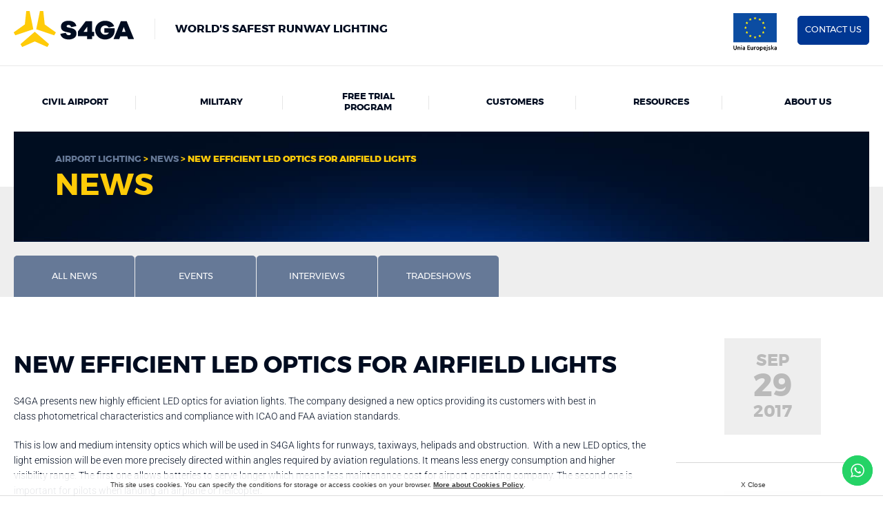

--- FILE ---
content_type: text/html; charset=UTF-8
request_url: https://solutions4ga.com/new-efficient-led-optics-airfield-lights/
body_size: 12192
content:
<!DOCTYPE html>
<html xmlns="http://www.w3.org/1999/xhtml" xml:lang="en" lang="en">
<head>
    <meta charset="UTF-8"><link data-optimized="2" rel="stylesheet" href="https://solutions4ga.com/wp-content/litespeed/css/fd7b9361cf3eb00010583f4cf00bcfbe.css?ver=47307" />
    <!--<meta http-equiv="Content-Type" content="text/xhtml; charset=UTF-8" />-->
    <meta name="viewport" content="width=device-width, initial-scale=1, maximum-scale=1" />
    <meta http-equiv="Content-Type" content="text/html; charset=UTF-8" />
    
<link rel="apple-touch-icon" sizes="180x180" href="https://solutions4ga.com/wp-content/themes/wi/images/favicons/apple-touch-icon.png">
<link rel="icon" type="image/png" href="https://solutions4ga.com/wp-content/themes/wi/images/favicons/favicon-32x32.png" sizes="32x32">
<link rel="icon" type="image/png" href="https://solutions4ga.com/wp-content/themes/wi/images/favicons/favicon-16x16.png" sizes="16x16">
<link rel="manifest" href="https://solutions4ga.com/wp-content/themes/wi/images/favicons/manifest.json">
<link rel="mask-icon" href="https://solutions4ga.com/wp-content/themes/wi/images/favicons/safari-pinned-tab.svg" color="#5bbad5">
<meta name="theme-color" content="#ffffff">

	
	<meta name='robots' content='index, follow, max-image-preview:large, max-snippet:-1, max-video-preview:-1' />
<link rel="alternate" hreflang="en" href="https://solutions4ga.com/new-efficient-led-optics-airfield-lights/" />

	<!-- This site is optimized with the Yoast SEO plugin v18.9 - https://yoast.com/wordpress/plugins/seo/ -->
	<title>New Efficient LED Optics for Airfield Lights - S4GA</title>
	<meta name="description" content="S4GA presents new efficient LED optics for airfield lights. With a new LED technology, S4GA light provides higher light output and consumes less energy" />
	<link rel="canonical" href="https://solutions4ga.com/new-efficient-led-optics-airfield-lights/" />
	<meta property="og:locale" content="en_US" />
	<meta property="og:type" content="article" />
	<meta property="og:title" content="New Efficient LED Optics for Airfield Lights - S4GA" />
	<meta property="og:description" content="S4GA presents new efficient LED optics for airfield lights. With a new LED technology, S4GA light provides higher light output and consumes less energy" />
	<meta property="og:url" content="https://solutions4ga.com/new-efficient-led-optics-airfield-lights/" />
	<meta property="og:site_name" content="S4GA" />
	<meta property="article:publisher" content="https://www.facebook.com/s4gacompany/" />
	<meta property="article:published_time" content="2017-09-29T14:58:54+00:00" />
	<meta property="article:modified_time" content="2020-05-22T11:58:50+00:00" />
	<meta property="og:image" content="https://solutions4ga.com/wp-content/uploads/2017/09/S4GA_airfield_lights_new_LED_optics.jpg" />
	<meta property="og:image:width" content="1280" />
	<meta property="og:image:height" content="960" />
	<meta property="og:image:type" content="image/jpeg" />
	<meta name="twitter:card" content="summary" />
	<meta name="twitter:creator" content="@s4gacompany" />
	<meta name="twitter:site" content="@s4gacompany" />
	<meta name="twitter:label1" content="Written by" />
	<meta name="twitter:data1" content="Olga Ziniuk" />
	<meta name="twitter:label2" content="Est. reading time" />
	<meta name="twitter:data2" content="1 minute" />
	<script type="application/ld+json" class="yoast-schema-graph">{"@context":"https://schema.org","@graph":[{"@type":"WebSite","@id":"https://solutions4ga.com/#website","url":"https://solutions4ga.com/","name":"S4GA","description":"","potentialAction":[{"@type":"SearchAction","target":{"@type":"EntryPoint","urlTemplate":"https://solutions4ga.com/?s={search_term_string}"},"query-input":"required name=search_term_string"}],"inLanguage":"en-US"},{"@type":"ImageObject","inLanguage":"en-US","@id":"https://solutions4ga.com/new-efficient-led-optics-airfield-lights/#primaryimage","url":"https://solutions4ga.com/wp-content/uploads/2017/09/S4GA_airfield_lights_new_LED_optics.jpg","contentUrl":"https://solutions4ga.com/wp-content/uploads/2017/09/S4GA_airfield_lights_new_LED_optics.jpg","width":1280,"height":960},{"@type":"WebPage","@id":"https://solutions4ga.com/new-efficient-led-optics-airfield-lights/#webpage","url":"https://solutions4ga.com/new-efficient-led-optics-airfield-lights/","name":"New Efficient LED Optics for Airfield Lights - S4GA","isPartOf":{"@id":"https://solutions4ga.com/#website"},"primaryImageOfPage":{"@id":"https://solutions4ga.com/new-efficient-led-optics-airfield-lights/#primaryimage"},"datePublished":"2017-09-29T14:58:54+00:00","dateModified":"2020-05-22T11:58:50+00:00","author":{"@id":"https://solutions4ga.com/#/schema/person/67e003737d8459d74dd10a0f0a85e36f"},"description":"S4GA presents new efficient LED optics for airfield lights. With a new LED technology, S4GA light provides higher light output and consumes less energy","breadcrumb":{"@id":"https://solutions4ga.com/new-efficient-led-optics-airfield-lights/#breadcrumb"},"inLanguage":"en-US","potentialAction":[{"@type":"ReadAction","target":["https://solutions4ga.com/new-efficient-led-optics-airfield-lights/"]}]},{"@type":"BreadcrumbList","@id":"https://solutions4ga.com/new-efficient-led-optics-airfield-lights/#breadcrumb","itemListElement":[{"@type":"ListItem","position":1,"name":"Airport Lighting","item":"https://solutions4ga.com/"},{"@type":"ListItem","position":2,"name":"News","item":"https://solutions4ga.com/category/news/"},{"@type":"ListItem","position":3,"name":"New Efficient LED Optics for Airfield Lights"}]},{"@type":"Person","@id":"https://solutions4ga.com/#/schema/person/67e003737d8459d74dd10a0f0a85e36f","name":"Olga Ziniuk","image":{"@type":"ImageObject","inLanguage":"en-US","@id":"https://solutions4ga.com/#/schema/person/image/","url":"https://secure.gravatar.com/avatar/4114181cacd6de3ba2163fe3c72e0686?s=96&d=mm&r=g","contentUrl":"https://secure.gravatar.com/avatar/4114181cacd6de3ba2163fe3c72e0686?s=96&d=mm&r=g","caption":"Olga Ziniuk"},"sameAs":["http://www.solutions4ga.com"]}]}</script>
	<!-- / Yoast SEO plugin. -->


<link rel='dns-prefetch' href='//static.addtoany.com' />
<link rel='dns-prefetch' href='//code.jquery.com' />
<link rel='dns-prefetch' href='//www.google.com' />
<link rel='dns-prefetch' href='//cdnjs.cloudflare.com' />















<script data-optimized="1" type='text/javascript' src='https://solutions4ga.com/wp-content/litespeed/js/06e9dad6584ed83d1923d50565642fba.js?ver=42fba' id='jquery-js'></script>
<script data-optimized="1" type='text/javascript' id='addtoany-core-js-before'>window.a2a_config=window.a2a_config||{};a2a_config.callbacks=[];a2a_config.overlays=[];a2a_config.templates={}</script>
<script data-optimized="1" type='text/javascript' async src='https://solutions4ga.com/wp-content/litespeed/js/443bab7be7b27fd51645b533f712b61e.js?ver=2b61e' id='addtoany-core-js'></script>
<script data-optimized="1" type='text/javascript' async src='https://solutions4ga.com/wp-content/litespeed/js/1cf2575751882fe583155ff1d6155b6a.js?ver=55b6a' id='addtoany-jquery-js'></script>
<script data-optimized="1" type='text/javascript' src='https://solutions4ga.com/wp-content/litespeed/js/65ab8ab7b55131d5ea58ad56b0c0a2cf.js?ver=0a2cf' id='ac_faq-script-js'></script>
<script data-optimized="1" type='text/javascript' src='https://solutions4ga.com/wp-content/litespeed/js/5a4c16bd1c01a18ef3bbea55ec432858.js?ver=32858' id='wi-main-new-rodo-js'></script>
<script data-optimized="1" type='text/javascript' src='https://solutions4ga.com/wp-content/litespeed/js/bddfeaa35a203d8bf880612b7830dffd.js?ver=0dffd' id='wi-blueimp-js'></script>
<script data-optimized="1" type='text/javascript' src='https://solutions4ga.com/wp-content/litespeed/js/4e76b10828d9b186f064557bd666b722.js?ver=6b722' id='jq_cookie-js'></script>
<script data-optimized="1" type='text/javascript' src='https://solutions4ga.com/wp-content/litespeed/js/3c831b14f7dbff1a9188754504b2c7de.js?ver=2c7de' id='mobile-js'></script>
<script data-optimized="1" type='text/javascript' src='https://solutions4ga.com/wp-content/litespeed/js/3b3bf8a250b313e981d5df49bbcdce7a.js?ver=dce7a' id='matchHeight-js'></script>
<script data-optimized="1" type='text/javascript' src='https://solutions4ga.com/wp-content/litespeed/js/bfd96e41a798241eb583e1541ada9881.js?ver=a9881' id='ScrollMagic-js'></script>
<script data-optimized="1" type='text/javascript' src='https://solutions4ga.com/wp-content/litespeed/js/504456926bb93cabf42e5f8cc02a1754.js?ver=a1754' id='jqlazy-js'></script>
<script data-optimized="1" type='text/javascript' src='https://solutions4ga.com/wp-content/litespeed/js/93840692f9d33a0d48509176efa68824.js?ver=68824' id='wilazy-js'></script>
<script data-optimized="1" type='text/javascript' src='https://solutions4ga.com/wp-content/litespeed/js/7e796b3d40a0a1a26055bb4fb2e7cc87.js?ver=7cc87' id='other-js'></script>
<script data-optimized="1" type='text/javascript' src='https://solutions4ga.com/wp-content/litespeed/js/420fd9a144be268d4459180de314279e.js?ver=4279e' id='svg-js'></script>
<script data-optimized="1" type='text/javascript' src='https://solutions4ga.com/wp-content/litespeed/js/14018aa4c880e79d69a9a93acfb5e3be.js?ver=5e3be' id='cookie-js'></script>
<script data-optimized="1" type='text/javascript' src='https://solutions4ga.com/wp-content/litespeed/js/c947d9b374466331e118c40acbd7df24.js?ver=7df24' id='jquery.touchSwipe-js'></script>
<script data-optimized="1" type='text/javascript' src='https://solutions4ga.com/wp-content/litespeed/js/d6020f0fb8151c4cffbda6c15d13d93f.js?ver=3d93f' id='jquery.jcarousel-js'></script>
<script data-optimized="1" type='text/javascript' src='https://solutions4ga.com/wp-content/litespeed/js/93e22839ab10a2420c626c44632616f6.js?ver=616f6' id='slide_gal_carousel-js'></script>
<script data-optimized="1" type='text/javascript' src='https://solutions4ga.com/wp-content/litespeed/js/542ce69b8762b0f08d29ac0d35c08075.js?ver=08075' id='carousel_slide-js'></script>
<script data-optimized="1" type='text/javascript' src='https://solutions4ga.com/wp-content/litespeed/js/4d69205b7fa71fc484a16bbf290706db.js?ver=706db' id='reco_carousel-js'></script>
<script data-optimized="1" type='text/javascript' src='https://solutions4ga.com/wp-content/litespeed/js/6ccd390c9b926396db7891f9888cbd64.js?ver=cbd64' id='lotniska-js'></script>
<link rel="https://api.w.org/" href="https://solutions4ga.com/wp-json/" /><link rel="alternate" type="application/json" href="https://solutions4ga.com/wp-json/wp/v2/posts/2559" /><link rel="EditURI" type="application/rsd+xml" title="RSD" href="https://solutions4ga.com/xmlrpc.php?rsd" />
<link rel="wlwmanifest" type="application/wlwmanifest+xml" href="https://solutions4ga.com/wp-includes/wlwmanifest.xml" /> 
<link rel='shortlink' href='https://solutions4ga.com/?p=2559' />
<link rel="alternate" type="application/json+oembed" href="https://solutions4ga.com/wp-json/oembed/1.0/embed?url=https%3A%2F%2Fsolutions4ga.com%2Fnew-efficient-led-optics-airfield-lights%2F" />
<link rel="alternate" type="text/xml+oembed" href="https://solutions4ga.com/wp-json/oembed/1.0/embed?url=https%3A%2F%2Fsolutions4ga.com%2Fnew-efficient-led-optics-airfield-lights%2F&#038;format=xml" />
<meta name="generator" content="WPML ver:3.6.2 stt:1;" />

<!-- Facebook Pixel Code -->
<script data-optimized="1" type='text/javascript'>!function(f,b,e,v,n,t,s){if(f.fbq)return;n=f.fbq=function(){n.callMethod?n.callMethod.apply(n,arguments):n.queue.push(arguments)};if(!f._fbq)f._fbq=n;n.push=n;n.loaded=!0;n.version='2.0';n.queue=[];t=b.createElement(e);t.async=!0;t.src=v;s=b.getElementsByTagName(e)[0];s.parentNode.insertBefore(t,s)}(window,document,'script','https://connect.facebook.net/en_US/fbevents.js')</script>
<!-- End Facebook Pixel Code -->
<script data-optimized="1" type='text/javascript'>fbq('init','450145362368714',{},{"agent":"wordpress-5.9.12-3.0.6"})</script><script data-optimized="1" type='text/javascript'>fbq('track','PageView',[])</script>
<!-- Facebook Pixel Code -->
<noscript>
<img height="1" width="1" style="display:none" alt="fbpx"
src="https://www.facebook.com/tr?id=450145362368714&ev=PageView&noscript=1" />
</noscript>
<!-- End Facebook Pixel Code -->
		
		    <!-- Analitics www.solutions4ga.com -->
<script>(function(i,s,o,g,r,a,m){i.GoogleAnalyticsObject=r;i[r]=i[r]||function(){(i[r].q=i[r].q||[]).push(arguments)},i[r].l=1*new Date();a=s.createElement(o),m=s.getElementsByTagName(o)[0];a.async=1;a.src=g;m.parentNode.insertBefore(a,m)})(window,document,'script','https://www.google-analytics.com/analytics.js','ga');ga('create','UA-49668855-1','auto');ga('send','pageview')</script>		<!-- Google Tag Manager -->
<script>(function(w,d,s,l,i){w[l]=w[l]||[];w[l].push({'gtm.start':
new Date().getTime(),event:'gtm.js'});var f=d.getElementsByTagName(s)[0],
j=d.createElement(s),dl=l!='dataLayer'?'&l='+l:'';j.async=true;j.src=
'https://www.googletagmanager.com/gtm.js?id='+i+dl;f.parentNode.insertBefore(j,f);
})(window,document,'script','dataLayer','GTM-587BRVJ');</script>
<!-- End Google Tag Manager -->
</head>
<body id="body"  class="post-template-default single single-post postid-2559 single-format-standard post-new-efficient-led-optics-airfield-lights sub_page" data-curl="https://solutions4ga.com/new-efficient-led-optics-airfield-lights/" data-url="https://solutions4ga.com/wp-content/themes/wi" data-lang="en">
    <!-- Google Tag Manager (noscript) -->
<noscript><iframe src="https://www.googletagmanager.com/ns.html?id=GTM-587BRVJ"
height="0" width="0" style="display:none;visibility:hidden"></iframe></noscript>
<!-- End Google Tag Manager (noscript) -->
	
	    <div class="page_loader"><div><div><img src="https://solutions4ga.com/wp-content/themes/wi/images/logo.png" alt="S4GA - Helipad and Airport Lighting Company" /></div><div><img src="https://solutions4ga.com/wp-content/themes/wi/images/ring.gif" alt="ajax loader" /></div></div></div>
    <header id="header" class="clearfix">
        <div id="top_menu_bar_wrapper"">
            <div class="header_top clearfix">
                <h3 class="home">
                    <a href="https://solutions4ga.com/">
                        <img src="https://solutions4ga.com/wp-content/themes/wi/images/logo.png" alt="S4GA - Helipad and Airport Lighting Company" />
                    </a>
                    <span>World's safest runway lighting</span>
                </h3>
                                <div class="call_box mobile_hide">
                    <div class="box_big">
                        <a href="https://solutions4ga.com/contact-details/"><span class="button_call">&nbsp;&nbsp;CONTACT US&nbsp;&nbsp;</span></a>
                    </div>
                    <div class="box_small">
                        <span class="ico_call"></span> <a href="tel:48222701029">+48 (22) 270 10 29</a>
                    </div>
                </div>
				<div class="call_box mobile_hide">
					<a href="https://solutions4ga.com/projekty-ue/"><img src="https://solutions4ga.com/wp-content/themes/wi/images/eu_logo.png" alt="Unia Europejska" style="height:55px;margin:-4px 3rem 0 3rem;"></a>
                </div>
            </div>            
        </div>
        <div id="menu_bar_wrapper">
			<div id="menu_bar_sep"></div>
            <div id="menu_bar" class="print_hide clearfix">
                <div class="menu_wrapper">
                    <nav id="menu_main" class="clearfix en">
                        <ul id="menu-main-menu-en" class="menu"><li id="menu-item-4530" class="left_menu menu-item menu-item-type-custom menu-item-object-custom menu-item-has-children menu-item-4530"><a href="#">Civil Airport</a>
<ul class="sub-menu">
	<li id="menu-item-17579" class="menu-item menu-item-type-post_type menu-item-object-page menu-item-17579"><a href="https://solutions4ga.com/solar-cat-1-high-intensity-airfield-lighting-system/">Solar High-Intensity (CAT I) Airfield Lighting</a></li>
	<li id="menu-item-4531" class="menu-item menu-item-type-custom menu-item-object-custom menu-item-4531"><a href="https://solutions4ga.com/complete-solar-led-runway-lighting/">Solar Medium-Intensity Airfield Lighting</a></li>
	<li id="menu-item-13316" class="menu-item menu-item-type-post_type menu-item-object-page menu-item-13316"><a href="https://solutions4ga.com/mobile-airfield-lighting-trailer/">Mobile Airfield Lighting in a Trailer</a></li>
	<li id="menu-item-10278" class="menu-item menu-item-type-custom menu-item-object-custom menu-item-has-children menu-item-10278"><a href="#">Other Products &#038; Services</a>
	<ul class="sub-menu">
		<li id="menu-item-10280" class="menu-item menu-item-type-post_type menu-item-object-wi-products menu-item-10280"><a href="https://solutions4ga.com/product/led-papi-light-230vac/">LED PAPI 110-230 VAC</a></li>
		<li id="menu-item-16407" class="menu-item menu-item-type-post_type menu-item-object-wi-products menu-item-16407"><a href="https://solutions4ga.com/product/solar-led-papi-light-24vdc/">LED PAPI 24 VDC</a></li>
		<li id="menu-item-7576" class="menu-item menu-item-type-post_type menu-item-object-page menu-item-7576"><a href="https://solutions4ga.com/low-intensity-portable-aerodrome-lights/">LIRL Portable Aerodrome Lighting</a></li>
		<li id="menu-item-17704" class="menu-item menu-item-type-post_type menu-item-object-page menu-item-17704"><a href="https://solutions4ga.com/sp-103s-solar-helipad-lighting/">Solar Helipad Lighting</a></li>
		<li id="menu-item-7334" class="menu-item menu-item-type-post_type menu-item-object-page menu-item-7334"><a href="https://solutions4ga.com/sp-102-portable-helipad-lighting/">Portable Helipad Lighting</a></li>
		<li id="menu-item-17779" class="menu-item menu-item-type-custom menu-item-object-custom menu-item-17779"><a href="https://solutions4ga.com/product/sp-103s-solar-obstruction-light/">Obstruction Lights</a></li>
		<li id="menu-item-14831" class="menu-item menu-item-type-post_type menu-item-object-page menu-item-14831"><a href="https://solutions4ga.com/airfield-lighting-support-services/">AGL Support Services</a></li>
		<li id="menu-item-11483" class="menu-item menu-item-type-post_type menu-item-object-page menu-item-11483"><a href="https://solutions4ga.com/solar-agl-design/">Solar AGL Design</a></li>
		<li id="menu-item-13700" class="menu-item menu-item-type-post_type menu-item-object-page menu-item-13700"><a href="https://solutions4ga.com/s4ga-monitoring-portal/">S4GA Monitoring Portal</a></li>
	</ul>
</li>
</ul>
</li>
<li id="menu-item-10522" class="menu-item menu-item-type-post_type menu-item-object-page menu-item-10522"><a href="https://solutions4ga.com/military-airfield-lighting/">Military</a></li>
<li id="menu-item-16362" class="menu-item menu-item-type-post_type menu-item-object-page menu-item-16362"><a href="https://solutions4ga.com/s4ga-free-trial-program/">Free Trial Program</a></li>
<li id="menu-item-681" class="menu-item menu-item-type-taxonomy menu-item-object-wi-project-category menu-item-681"><a href="https://solutions4ga.com/projects/all-projects/">Customers</a></li>
<li id="menu-item-4448" class="menu-item menu-item-type-custom menu-item-object-custom menu-item-has-children menu-item-4448"><a rel="nofollow" href="#">Resources</a>
<ul class="sub-menu">
	<li id="menu-item-7811" class="menu-item menu-item-type-custom menu-item-object-custom menu-item-7811"><a href="https://solutions4ga.com/category/news/resources/">Articles</a></li>
	<li id="menu-item-11056" class="menu-item menu-item-type-post_type menu-item-object-page menu-item-11056"><a href="https://solutions4ga.com/downloads/">Downloads</a></li>
	<li id="menu-item-9973" class="menu-item menu-item-type-post_type menu-item-object-page menu-item-9973"><a rel="nofollow" href="https://solutions4ga.com/s4ga-certificates/">Certificates</a></li>
	<li id="menu-item-8474" class="menu-item menu-item-type-post_type menu-item-object-page menu-item-8474"><a href="https://solutions4ga.com/s4ga-free-online-webinars/">Online Webinars</a></li>
	<li id="menu-item-7810" class="menu-item menu-item-type-post_type menu-item-object-page menu-item-7810"><a href="https://solutions4ga.com/s4ga-online-academy/">S4GA Online Academy</a></li>
</ul>
</li>
<li id="menu-item-6113" class="right_menu menu-item menu-item-type-post_type menu-item-object-page menu-item-has-children menu-item-6113"><a href="https://solutions4ga.com/about-us/s4ga-airfield-lighting-company/">About us</a>
<ul class="sub-menu">
	<li id="menu-item-6022" class="menu-item menu-item-type-post_type menu-item-object-page menu-item-6022"><a href="https://solutions4ga.com/about-us/s4ga-airfield-lighting-company/">About S4GA</a></li>
	<li id="menu-item-680" class="right_menu menu-item menu-item-type-taxonomy menu-item-object-category current-post-ancestor current-menu-parent current-post-parent menu-item-680"><a href="https://solutions4ga.com/category/news/all-news/">Company News</a></li>
	<li id="menu-item-4327" class="menu-item menu-item-type-post_type menu-item-object-page menu-item-4327"><a href="https://solutions4ga.com/become-s4ga-partner/">Become S4GA Partner</a></li>
	<li id="menu-item-4445" class="menu-item menu-item-type-post_type menu-item-object-page menu-item-4445"><a href="https://solutions4ga.com/contact-details/">Contact Us</a></li>
</ul>
</li>
</ul> 
                    </nav>  
                                    </div>
            </div>
            <div id="mobile_switcher">

            </div>            
        </div>
               
    <div class="contact_box top_contact small">
        <div class="text_wrap">
            <div>
                <div class="contacter">
                <span class="title">Contact us</span>
					<div><i style="margin-right: 15px;" class="fa fa-phone" aria-hidden="true"></i><a style="color: #003793;" href="tel:+48 (22) 270 10 29">+48 (22) 270 10 29</a></div>
                    <div><i style="margin-right: 15px;" class="fa fa-envelope" aria-hidden="true"></i><a style="color: #003793;" href="/cdn-cgi/l/email-protection#bbd4ddddd2d8defbc8d4d7cecfd2d4d5c88fdcda95d8d4d6"><span class="__cf_email__" data-cfemail="a9c6cfcfc0cacce9dac6c5dcddc0c6c7da9dcec887cac6c4">[email&#160;protected]</span></a></div>
					<div class="call_box">
                    <div class="box_big">
                        <a href="https://solutions4ga.com/contact-details/"><span class="button_call">&nbsp;&nbsp;CONTACT US&nbsp;&nbsp;</span></a>
                    </div>
                </div>
                </div>
            </div>
            <!--<div style="background: #ffcb08;">
                <div class="form_wrapper">
                    <div role="form" class="wpcf7" id="wpcf7-f58-o1" lang="pl-PL" dir="ltr">
<div class="screen-reader-response"><p role="status" aria-live="polite" aria-atomic="true"></p> <ul></ul></div>
<form action="/new-efficient-led-optics-airfield-lights/#wpcf7-f58-o1" method="post" class="wpcf7-form init" novalidate="novalidate" data-status="init">
<div style="display: none;">
<input type="hidden" name="_wpcf7" value="58" />
<input type="hidden" name="_wpcf7_version" value="5.3.2" />
<input type="hidden" name="_wpcf7_locale" value="pl_PL" />
<input type="hidden" name="_wpcf7_unit_tag" value="wpcf7-f58-o1" />
<input type="hidden" name="_wpcf7_container_post" value="0" />
<input type="hidden" name="_wpcf7_posted_data_hash" value="" />
<input type="hidden" name="_wpcf7_recaptcha_response" value="" />
</div>
<div class="flex_form">
<div><label> <span class="wpcf7-form-control-wrap Telefon"><input type="tel" name="Telefon" value="" size="40" class="wpcf7-form-control wpcf7-text wpcf7-tel wpcf7-validates-as-tel" aria-invalid="false" placeholder="phone e.g, +48..." /></span> </label></div>
<p><span class="sep">OR</span></p>
<div><label><span class="wpcf7-form-control-wrap email-field"><input type="email" name="email-field" value="" size="40" class="wpcf7-form-control wpcf7-text wpcf7-email wpcf7-validates-as-email" aria-invalid="false" placeholder="email" /></span></label></div>
</div>
<div class="checkbox_wrapper">
<div class="checkbox-wi"><span class="wpcf7-form-control-wrap checkbox-p"><span class="wpcf7-form-control wpcf7-checkbox wpcf7-validates-as-required"><span class="wpcf7-list-item first last"><label><input type="checkbox" name="checkbox-p[]" value="" /><span class="wpcf7-list-item-label"></span></label></span></span></span>I agree to the processing of my personal data as described in &nbsp;<a target="_blank" href="https://solutions4ga.com/privacy-policy/"class="ppolicy">Privacy Policy</a></div>
</div>
<div class="flex_form">
<p><span class="sep"></span></p>
<div><input type="submit" value="send" class="wpcf7-form-control wpcf7-submit" /></div>
</div>
<div class="wpcf7-response-output" aria-hidden="true"></div></form></div>					<div class="call_box mobile_hide">
                    <div class="box_big">
                        <a href="https://solutions4ga.com/contact-details/"><span class="button_call">&nbsp;&nbsp;CONTACT US&nbsp;&nbsp;</span></a>
                    </div>
                </div>
                </div>
            </div>-->
        </div>
    </div>
        </header>
    <div class="sub_page_header">
    <div class="img_wrapper">
        <div>
            <div class="bred_wrapper">
                
				<!--<div class="breadcrumb" ><div id="mpbreadcrumbs"><span itemscope itemtype="http://schema.org/BreadcrumbList"><a itemprop="url" href="https://solutions4ga.com"><span itemprop="name">S4GA</span></a></span> &raquo;  <span itemscope itemtype="http://schema.org/BreadcrumbList"><a itemprop="url" href="https://solutions4ga.com/new-efficient-led-optics-airfield-lights/"><span itemprop="name">New Efficient LED Optics for Airfield Lights</span></a></span></div></div>-->
				
				
        <div class="breadcrumbs"><span><span><a href="https://solutions4ga.com/">Airport Lighting</a> &gt; <span><a href="https://solutions4ga.com/category/news/">News</a> &gt; <strong class="breadcrumb_last" aria-current="page">New Efficient LED Optics for Airfield Lights</strong></span></span></span></div>
        				
            </div>
            <h1 class="title_page">
            <!--<div class="title_page">-->
                NEWS            <!--</div>-->
            </h1>
        </div>
    </div>
    <div class="map_portfolio_wrapper">
            </div>
    <div class="menu_header_wrapper">
        <div>
            <div class="header_menu_button"><span><span>Menu</span></span></div><ul class="header_menu"><li class=""><a href="https://solutions4ga.com/category/news/all-news/"><span>All news</span></a></li><li class=""><a href="https://solutions4ga.com/category/news/events/"><span>Events</span></a></li><li class=""><a href="https://solutions4ga.com/category/news/interviews/"><span>Interviews</span></a></li><li class=""><a href="https://solutions4ga.com/category/news/tradeshows-events/"><span>Tradeshows</span></a></li></ul>        </div>
    </div>
</div>  



<div id="content_wrapper" class="clearfix">
    <div class="page_content_wrapper">
        <div class="post_wrapper edytor_style clearfix">
            <div>
                                <div>
                    <div class="date_aside">
                        <div>
                            <span>Sep</span>
                            <span>29</span>
                            <span>2017</span>
                        </div>
                    </div>
                </div>
                <div>
                    <div class="social_share">
                        <div>
                            <div class="addtoany_shortcode"><div class="a2a_kit a2a_kit_size_44 addtoany_list" data-a2a-url="https://solutions4ga.com/new-efficient-led-optics-airfield-lights/" data-a2a-title="New Efficient LED Optics for Airfield Lights"><a class="a2a_button_linkedin" href="https://www.addtoany.com/add_to/linkedin?linkurl=https%3A%2F%2Fsolutions4ga.com%2Fnew-efficient-led-optics-airfield-lights%2F&amp;linkname=New%20Efficient%20LED%20Optics%20for%20Airfield%20Lights" title="LinkedIn" rel="nofollow noopener" target="_blank"></a><a class="a2a_button_facebook" href="https://www.addtoany.com/add_to/facebook?linkurl=https%3A%2F%2Fsolutions4ga.com%2Fnew-efficient-led-optics-airfield-lights%2F&amp;linkname=New%20Efficient%20LED%20Optics%20for%20Airfield%20Lights" title="Facebook" rel="nofollow noopener" target="_blank"></a><a class="a2a_button_whatsapp" href="https://www.addtoany.com/add_to/whatsapp?linkurl=https%3A%2F%2Fsolutions4ga.com%2Fnew-efficient-led-optics-airfield-lights%2F&amp;linkname=New%20Efficient%20LED%20Optics%20for%20Airfield%20Lights" title="WhatsApp" rel="nofollow noopener" target="_blank"></a></div></div>                        </div>
                    </div>
                </div>
                            </div>
            <div>
                <h1 class="project_name">New Efficient LED Optics for Airfield Lights</h1>
                <!--<span class="project_name">New Efficient LED Optics for Airfield Lights</span>-->
                <p>S4GA presents new highly efficient LED optics for aviation lights. The company designed a new optics <span>providing its customers with best in class </span>photometrical<span> </span>characteristics<span> and compliance with ICAO and FAA aviation standards.</span></p>
<p>This is <span>low and medium intensity optics which will be used in S4GA lights for runways, taxiways, helipads and obstruction.  With a new LED optics, the light emission will be even more precisely directed within angles required by aviation regulations. It means less energy consumption and higher visibility range. The first one allows batteries to serve longer which means less maintenance cost for airport operating company. The second one is important for pilots when landing an airplane or helicopter.</span></p>
<div id='wrap_gallery-custom-1' class='gallery-slider'><div id="gallery-custom-1" class="gallery jcarousel-wrapper inline galleryid-2559 gallery-size-  "><div class="gallery-wrapper inline-wrapper jcarousel"><ul class="images inline-images gallery-custom-1 lista-foto"><li><a href="https://solutions4ga.com/wp-content/uploads/2017/09/IMG_0488.jpg" target="_blank" data-gallery="gallery-custom-1" title=""><img class="lazyload" src="https://solutions4ga.com/wp-content/uploads/2017/09/IMG_0488-600x450.jpg" alt="IMG_0488" sizes="(min-width: 800px) 800px, 500px" srcset="https://solutions4ga.com/wp-content/uploads/2017/09/IMG_0488-1200x900.jpg 800w, https://solutions4ga.com/wp-content/uploads/2017/09/IMG_0488-600x450.jpg 500w"data-srcset="https://solutions4ga.com/wp-content/uploads/2017/09/IMG_0488-1200x900.jpg 800w, https://solutions4ga.com/wp-content/uploads/2017/09/IMG_0488-600x450.jpg 500w" data-src="https://solutions4ga.com/wp-content/uploads/2017/09/IMG_0488-600x450.jpg"></a></li><li><a href="https://solutions4ga.com/wp-content/uploads/2017/09/IMG_0485.jpg" target="_blank" data-gallery="gallery-custom-1" title=""><img class="lazyload" src="https://solutions4ga.com/wp-content/uploads/2017/09/IMG_0485-600x450.jpg" alt="IMG_0485" sizes="(min-width: 800px) 800px, 500px" srcset="https://solutions4ga.com/wp-content/uploads/2017/09/IMG_0485-1200x900.jpg 800w, https://solutions4ga.com/wp-content/uploads/2017/09/IMG_0485-600x450.jpg 500w"data-srcset="https://solutions4ga.com/wp-content/uploads/2017/09/IMG_0485-1200x900.jpg 800w, https://solutions4ga.com/wp-content/uploads/2017/09/IMG_0485-600x450.jpg 500w" data-src="https://solutions4ga.com/wp-content/uploads/2017/09/IMG_0485-600x450.jpg"></a></li><li><a href="https://solutions4ga.com/wp-content/uploads/2017/09/S4GA_airfield_lights_new_LED_optics.jpg" target="_blank" data-gallery="gallery-custom-1" title=""><img class="lazyload" src="https://solutions4ga.com/wp-content/uploads/2017/09/S4GA_airfield_lights_new_LED_optics-600x450.jpg" alt="S4GA_airfield_lights_new_LED_optics" sizes="(min-width: 800px) 800px, 500px" srcset="https://solutions4ga.com/wp-content/uploads/2017/09/S4GA_airfield_lights_new_LED_optics-1200x900.jpg 800w, https://solutions4ga.com/wp-content/uploads/2017/09/S4GA_airfield_lights_new_LED_optics-600x450.jpg 500w"data-srcset="https://solutions4ga.com/wp-content/uploads/2017/09/S4GA_airfield_lights_new_LED_optics-1200x900.jpg 800w, https://solutions4ga.com/wp-content/uploads/2017/09/S4GA_airfield_lights_new_LED_optics-600x450.jpg 500w" data-src="https://solutions4ga.com/wp-content/uploads/2017/09/S4GA_airfield_lights_new_LED_optics-600x450.jpg"></a></li></ul></div><div class="jcarousel-control_wrapper">
                            <div class="jc_button jcarousel-control-prev"></div>
                            <div class="jc_button jcarousel-control-next"></div>
                    </div><div class="jcarousel-pagination"></div></div></div>
<h4>photometrical output under control</h4>
<p>S4GA is always improving its products and uses the latest technologies in manufacturing. Being one of few companies in the World &#8211; S4GA operates its own photometrical laboratory. This facility provides S4GA with ability to measure light output withing precise angles and also define lights chromaticity.</p>
<p>&nbsp;</p>
<div id='wrap_gallery-custom-2' class='gallery-slider'><div id="gallery-custom-2" class="gallery jcarousel-wrapper inline galleryid-2559 gallery-size-  "><div class="gallery-wrapper inline-wrapper jcarousel"><ul class="images inline-images gallery-custom-2 lista-foto"><li><a href="https://solutions4ga.com/wp-content/uploads/2017/09/IMG_0460.jpg" target="_blank" data-gallery="gallery-custom-2" title=""><img class="lazyload" src="https://solutions4ga.com/wp-content/uploads/2017/09/IMG_0460-338x450.jpg" alt="IMG_0460" sizes="(min-width: 800px) 800px, 500px" srcset="https://solutions4ga.com/wp-content/uploads/2017/09/IMG_0460-1200x900.jpg 800w, https://solutions4ga.com/wp-content/uploads/2017/09/IMG_0460-338x450.jpg 500w"data-srcset="https://solutions4ga.com/wp-content/uploads/2017/09/IMG_0460-1200x900.jpg 800w, https://solutions4ga.com/wp-content/uploads/2017/09/IMG_0460-338x450.jpg 500w" data-src="https://solutions4ga.com/wp-content/uploads/2017/09/IMG_0460-338x450.jpg"></a></li><li><a href="https://solutions4ga.com/wp-content/uploads/2017/09/IMG_20170908_115318.jpg" target="_blank" data-gallery="gallery-custom-2" title=""><img class="lazyload" src="https://solutions4ga.com/wp-content/uploads/2017/09/IMG_20170908_115318-600x337.jpg" alt="IMG_20170908_115318" sizes="(min-width: 800px) 800px, 500px" srcset="https://solutions4ga.com/wp-content/uploads/2017/09/IMG_20170908_115318-1200x900.jpg 800w, https://solutions4ga.com/wp-content/uploads/2017/09/IMG_20170908_115318-600x337.jpg 500w"data-srcset="https://solutions4ga.com/wp-content/uploads/2017/09/IMG_20170908_115318-1200x900.jpg 800w, https://solutions4ga.com/wp-content/uploads/2017/09/IMG_20170908_115318-600x337.jpg 500w" data-src="https://solutions4ga.com/wp-content/uploads/2017/09/IMG_20170908_115318-600x337.jpg"></a></li><li><a href="https://solutions4ga.com/wp-content/uploads/2017/09/IMG_0469.jpg" target="_blank" data-gallery="gallery-custom-2" title=""><img class="lazyload" src="https://solutions4ga.com/wp-content/uploads/2017/09/IMG_0469-338x450.jpg" alt="IMG_0469" sizes="(min-width: 800px) 800px, 500px" srcset="https://solutions4ga.com/wp-content/uploads/2017/09/IMG_0469-1200x900.jpg 800w, https://solutions4ga.com/wp-content/uploads/2017/09/IMG_0469-338x450.jpg 500w"data-srcset="https://solutions4ga.com/wp-content/uploads/2017/09/IMG_0469-1200x900.jpg 800w, https://solutions4ga.com/wp-content/uploads/2017/09/IMG_0469-338x450.jpg 500w" data-src="https://solutions4ga.com/wp-content/uploads/2017/09/IMG_0469-338x450.jpg"></a></li></ul></div><div class="jcarousel-control_wrapper">
                            <div class="jc_button jcarousel-control-prev"></div>
                            <div class="jc_button jcarousel-control-next"></div>
                    </div><div class="jcarousel-pagination"></div></div></div>
            </div>

        </div>
    </div>
</div>
<div class="a2a_kit a2a_kit_size_32 a2a_floating_style a2a_vertical_style" style="right:0px;top:100px;background-color:transparent"><a class="a2a_button_linkedin" href="https://www.addtoany.com/add_to/linkedin?linkurl=https%3A%2F%2Fsolutions4ga.com%2Fnew-efficient-led-optics-airfield-lights%2F&amp;linkname=New%20Efficient%20LED%20Optics%20for%20Airfield%20Lights%20-%20S4GA" title="LinkedIn" rel="nofollow noopener" target="_blank"></a><a class="a2a_button_facebook" href="https://www.addtoany.com/add_to/facebook?linkurl=https%3A%2F%2Fsolutions4ga.com%2Fnew-efficient-led-optics-airfield-lights%2F&amp;linkname=New%20Efficient%20LED%20Optics%20for%20Airfield%20Lights%20-%20S4GA" title="Facebook" rel="nofollow noopener" target="_blank"></a><a class="a2a_button_whatsapp" href="https://www.addtoany.com/add_to/whatsapp?linkurl=https%3A%2F%2Fsolutions4ga.com%2Fnew-efficient-led-optics-airfield-lights%2F&amp;linkname=New%20Efficient%20LED%20Optics%20for%20Airfield%20Lights%20-%20S4GA" title="WhatsApp" rel="nofollow noopener" target="_blank"></a></div>        <div id="blueimp-gallery" class="blueimp-gallery blueimp-gallery-controls" data-hide-page-scrollbars="false">
            <div class="slides"></div>
            <div class="title"></div>
            <a class="prev ir">‹</a>
            <a class="next ir">›</a>
            <a class="close">×</a>
        </div>
        <!-- Click to Chat - https://holithemes.com/plugins/click-to-chat/  v4.21 -->  
            <div class="ht-ctc ht-ctc-chat ctc-analytics ctc_wp_desktop style-7_1  " id="ht-ctc-chat"  
                style="display: none;  position: fixed; bottom: 15px; right: 15px;"   >
                                <div class="ht_ctc_style ht_ctc_chat_style">
                

<div class="ctc_s_7_1 ctc-analytics ctc_nb" style="display:flex;justify-content:center;align-items:center; background-color: #25D366; border-radius:25px;" data-nb_top="-7.8px" data-nb_right="-7.8px">
    <p class="ctc_s_7_1_cta ctc-analytics ctc_cta ht-ctc-cta  ht-ctc-cta-hover ctc_cta_stick " style=" display: none; order: 0; color: #ffffff; padding: 0px 0px 0px 21px;  margin:0 10px; border-radius: 25px; ">WhatsApp us</p>
    <div class="ctc_s_7_icon_padding ctc-analytics " style="padding: 12px;background-color: #25D366;border-radius: 25px; ">
        <svg style="pointer-events:none; display:block; height:20px; width:20px;" height="20px" version="1.1" viewBox="0 0 509 512" width="20px">
        <g fill="none" fill-rule="evenodd" id="Page-1" stroke="none" stroke-width="1">
            <path style="fill: #ffffff;" d="M259.253137,0.00180389396 C121.502859,0.00180389396 9.83730687,111.662896 9.83730687,249.413175 C9.83730687,296.530232 22.9142299,340.597122 45.6254897,378.191325 L0.613226597,512.001804 L138.700183,467.787757 C174.430395,487.549184 215.522926,498.811168 259.253137,498.811168 C396.994498,498.811168 508.660049,387.154535 508.660049,249.415405 C508.662279,111.662896 396.996727,0.00180389396 259.253137,0.00180389396 L259.253137,0.00180389396 Z M259.253137,459.089875 C216.65782,459.089875 176.998957,446.313956 143.886359,424.41206 L63.3044195,450.21808 L89.4939401,372.345171 C64.3924908,337.776609 49.5608297,295.299463 49.5608297,249.406486 C49.5608297,133.783298 143.627719,39.7186378 259.253137,39.7186378 C374.871867,39.7186378 468.940986,133.783298 468.940986,249.406486 C468.940986,365.025215 374.874096,459.089875 259.253137,459.089875 Z M200.755924,146.247066 C196.715791,136.510165 193.62103,136.180176 187.380228,135.883632 C185.239759,135.781068 182.918689,135.682963 180.379113,135.682963 C172.338979,135.682963 164.002301,138.050856 158.97889,143.19021 C152.865178,149.44439 137.578667,164.09322 137.578667,194.171258 C137.578667,224.253755 159.487251,253.321759 162.539648,257.402027 C165.600963,261.477835 205.268745,324.111057 266.985579,349.682963 C315.157262,369.636141 329.460495,367.859106 340.450462,365.455539 C356.441543,361.9639 376.521811,350.186865 381.616571,335.917077 C386.711331,321.63837 386.711331,309.399797 385.184018,306.857991 C383.654475,304.305037 379.578667,302.782183 373.464955,299.716408 C367.351242,296.659552 337.288812,281.870254 331.68569,279.83458 C326.080339,277.796676 320.898622,278.418749 316.5887,284.378615 C310.639982,292.612729 304.918689,301.074268 300.180674,306.09099 C296.46161,310.02856 290.477218,310.577055 285.331175,308.389764 C278.564174,305.506821 259.516237,298.869139 236.160607,278.048627 C217.988923,261.847958 205.716906,241.83458 202.149458,235.711949 C198.582011,229.598236 201.835077,225.948292 204.584241,222.621648 C207.719135,218.824546 210.610997,216.097679 213.667853,212.532462 C216.724709,208.960555 218.432625,207.05866 220.470529,202.973933 C222.508433,198.898125 221.137195,194.690767 219.607652,191.629452 C218.07588,188.568136 205.835077,158.494558 200.755924,146.247066 Z" 
            fill="#ffffff" id="htwaicon-chat"/>
        </g>
        </svg>    </div>
</div>                </div>
            </div>
                        <span class="ht_ctc_chat_data" 
                data-no_number=""
                data-settings="{&quot;number&quot;:&quot;48793494474&quot;,&quot;pre_filled&quot;:&quot;&quot;,&quot;dis_m&quot;:&quot;show&quot;,&quot;dis_d&quot;:&quot;show&quot;,&quot;css&quot;:&quot;display: none; cursor: pointer; z-index: 99999999;&quot;,&quot;pos_d&quot;:&quot;position: fixed; bottom: 15px; right: 15px;&quot;,&quot;pos_m&quot;:&quot;position: fixed; bottom: 15px; right: 15px;&quot;,&quot;schedule&quot;:&quot;no&quot;,&quot;se&quot;:150,&quot;ani&quot;:&quot;no-animation&quot;,&quot;url_target_d&quot;:&quot;_blank&quot;,&quot;ga&quot;:&quot;yes&quot;,&quot;fb&quot;:&quot;yes&quot;,&quot;g_init&quot;:&quot;default&quot;,&quot;g_an_event_name&quot;:&quot;click to chat&quot;,&quot;pixel_event_name&quot;:&quot;Click to Chat by HoliThemes&quot;}" 
            ></span>
                <!-- Facebook Pixel Event Code -->
    <script data-cfasync="false" src="/cdn-cgi/scripts/5c5dd728/cloudflare-static/email-decode.min.js"></script><script data-optimized="1" type='text/javascript'>document.addEventListener('wpcf7mailsent',function(event){if("fb_pxl_code" in event.detail.apiResponse){eval(event.detail.apiResponse.fb_pxl_code)}},!1)</script>
    <!-- End Facebook Pixel Event Code -->
    <div id='fb-pxl-ajax-code'></div><script data-optimized="1" type='text/javascript' id='ht_ctc_app_js-js-extra'>var ht_ctc_chat_var={"number":"48793494474","pre_filled":"","dis_m":"show","dis_d":"show","css":"display: none; cursor: pointer; z-index: 99999999;","pos_d":"position: fixed; bottom: 15px; right: 15px;","pos_m":"position: fixed; bottom: 15px; right: 15px;","schedule":"no","se":"150","ani":"no-animation","url_target_d":"_blank","ga":"yes","fb":"yes","g_init":"default","g_an_event_name":"click to chat","pixel_event_name":"Click to Chat by HoliThemes"};var ht_ctc_variables={"g_an_event_name":"click to chat","pixel_event_type":"trackCustom","pixel_event_name":"Click to Chat by HoliThemes","g_an_params":["g_an_param_1","g_an_param_2","g_an_param_3"],"g_an_param_1":{"key":"number","value":"{number}"},"g_an_param_2":{"key":"title","value":"{title}"},"g_an_param_3":{"key":"url","value":"{url}"},"pixel_params":["pixel_param_1","pixel_param_2","pixel_param_3","pixel_param_4"],"pixel_param_1":{"key":"Category","value":"Click to Chat for WhatsApp"},"pixel_param_2":{"key":"ID","value":"{number}"},"pixel_param_3":{"key":"Title","value":"{title}"},"pixel_param_4":{"key":"URL","value":"{url}"}}</script>
<script data-optimized="1" type='text/javascript' src='https://solutions4ga.com/wp-content/litespeed/js/7f6bb9f649e28c6b56f75c0272075a80.js?ver=75a80' id='ht_ctc_app_js-js'></script>
<script data-optimized="1" type='text/javascript' id='contact-form-7-js-extra'>var wpcf7={"apiSettings":{"root":"https:\/\/solutions4ga.com\/wp-json\/contact-form-7\/v1","namespace":"contact-form-7\/v1"}}</script>
<script data-optimized="1" type='text/javascript' src='https://solutions4ga.com/wp-content/litespeed/js/a82ae0067d59ec76381483b6a66ccbae.js?ver=ccbae' id='contact-form-7-js'></script>
<script data-optimized="1" type='text/javascript' src='https://solutions4ga.com/wp-content/litespeed/js/0daf5d6118915b5601feecd77e1d406a.js?ver=d406a' id='google-recaptcha-js'></script>
<script data-optimized="1" type='text/javascript' id='wpcf7-recaptcha-js-extra'>var wpcf7_recaptcha={"sitekey":"6Lc1bQYqAAAAAF23wKXp7MsE0JtBdOnsuHnaaISN","actions":{"homepage":"homepage","contactform":"contactform"}}</script>
<script data-optimized="1" type='text/javascript' src='https://solutions4ga.com/wp-content/litespeed/js/72822cf48611c709d4399e6c05130ee2.js?ver=30ee2' id='wpcf7-recaptcha-js'></script>
<script data-optimized="1" type='text/javascript' id='sitepress-js-extra'>var icl_vars={"current_language":"en","icl_home":"https:\/\/solutions4ga.com\/","ajax_url":"https:\/\/solutions4ga.com\/wp-admin\/admin-ajax.php","url_type":"1"}</script>
<script data-optimized="1" type='text/javascript' src='https://solutions4ga.com/wp-content/litespeed/js/f143634d2e7a7e2b09c74b3076b8f09b.js?ver=8f09b' id='sitepress-js'></script>
<!-- start Simple Custom CSS and JS -->
<script data-optimized="1" type="text/javascript">jQuery(document).ready(function($){console.log('select test');var root=$('.select_hack');root.each(function(){var $this=$(this);var select=$this.find('select');var option=$this.find('option');$this.find('select').addClass('disable_select');select.on("change",function(){select.removeClass('disable_select')});option.first().attr('disabled','').attr('selected','').addClass('disable_select').wrapInner("<span></span>")});var htmlCSS='<style>.select_hack{ position: relative; } .select_hack .wpcf7-select{ padding-left: 10px; } .disable_select{ color:#b0b0b0!important; } .select_hack .wpcf7-not-valid-tip{ transform: translate(0%, 0%); }';htmlCSS+='.wpcf7-select.wpcf7-not-valid{ border: 1px solid #C10910; } ';htmlCSS+='.wpcf7-not-valid-tip{ position:relative; transform: translate(0%, 0%);  } .checkbox-wi .wpcf7-not-valid-tip{ transform: translate(0%, -150%); }';htmlCSS+='</style>';$('#footer').append(htmlCSS)})</script>
<!-- end Simple Custom CSS and JS -->
<!-- start Simple Custom CSS and JS -->
<script data-optimized="1" type="text/javascript">jQuery(document).ready(function($){var ac_windowW=$(window).width();var offset=$('#menu_bar').offset();if(ac_windowW>960){var mH=$('#menu_bar').outerHeight();mH=$('#menu_bar').height();$('#menu_bar_sep').css('height',mH)}
$(window).scroll(function(e){menu_fixed()});function menu_fixed(){if($(window).width()>960){var scrolled=$(window).scrollTop();if(scrolled>offset.top){$('#menu_bar').addClass('fixed small')}else{$('#menu_bar').removeClass('fixed small')}}else{$('#menu_bar').removeClass('fixed small')}}})</script>
<!-- end Simple Custom CSS and JS -->
<!-- start Simple Custom CSS and JS -->

<!-- end Simple Custom CSS and JS -->
<!-- start Simple Custom CSS and JS -->

<!-- end Simple Custom CSS and JS -->
<footer id="footer" class="clearfix">
    <div class="footer_menu_wrapper clearfix">
        <div>
            <div class="clearfix">
                <h3>S4GA Company</h3>
                <ul id="menu-s4ga-company" class="menu"><li id="menu-item-4417" class="menu-item menu-item-type-post_type menu-item-object-page menu-item-4417"><a rel="nofollow" href="https://solutions4ga.com/become-s4ga-partner/">Become S4GA Partner</a></li>
<li id="menu-item-6210" class="menu-item menu-item-type-post_type menu-item-object-page menu-item-6210"><a href="https://solutions4ga.com/about-us/s4ga-airfield-lighting-company/">About S4GA</a></li>
<li id="menu-item-4421" class="menu-item menu-item-type-taxonomy menu-item-object-wi-project-category menu-item-4421"><a rel="nofollow" href="https://solutions4ga.com/projects/all-projects/">Customers</a></li>
<li id="menu-item-11155" class="menu-item menu-item-type-post_type menu-item-object-page menu-item-11155"><a href="https://solutions4ga.com/contact-details/">Contact Us</a></li>
<li id="menu-item-13082" class="menu-item menu-item-type-post_type menu-item-object-page menu-item-13082"><a href="https://solutions4ga.com/regulamin-sklepu/">Regulamin Sklepu</a></li>
</ul> 
            </div>
            <div class="clearfix">
                <h3>Offer</h3>
                <ul id="menu-offer" class="menu"><li id="menu-item-17742" class="menu-item menu-item-type-post_type menu-item-object-page menu-item-17742"><a href="https://solutions4ga.com/solar-cat-1-high-intensity-airfield-lighting-system/">Solar HIRL (CAT I)</a></li>
<li id="menu-item-11151" class="menu-item menu-item-type-post_type menu-item-object-page menu-item-11151"><a href="https://solutions4ga.com/complete-solar-led-runway-lighting/">Solar MIRL</a></li>
<li id="menu-item-11153" class="menu-item menu-item-type-post_type menu-item-object-page menu-item-11153"><a href="https://solutions4ga.com/military-airfield-lighting-trailer/">Mobile AGL in a Trailer</a></li>
</ul> 
            </div>
            <div>
                <h3>Follow us</h3>
                <div>
                    <ul class="social_footer_ul">
                        <li><a rel="nofollow" href="https://www.linkedin.com/company/s4ga/" target="_blank"><i class="fa fa-linkedin-square" aria-hidden="true"></i></a></li><li><a rel="nofollow" href="https://www.instagram.com/s4ga_lighting/" target="_blank"><i class="fa fa-instagram" aria-hidden="true"></i></a></li><li><a rel="nofollow" href="https://www.facebook.com/s4gacompany/" target="_blank"><i class="fa fa-facebook-official" aria-hidden="true"></i></a></li><li><a rel="nofollow" href="https://www.youtube.com/channel/UCreVrbCDHiw_bn8_16Da9Eg/videos" target="_blank"><i class="fa fa-youtube-play" aria-hidden="true"></i></a></li>                    </ul>
                </div>
            </div>
            <div class="clearfix">
                <h3>Contact  us</h3>
                <ul id="menu-menu-contact-us" class="menu"><li id="menu-item-3930" class="menu-item menu-item-type-custom menu-item-object-custom menu-item-3930"><a href="tel:48222701029">+48 (22) 270 10 29</a></li>
<li id="menu-item-3931" class="menu-item menu-item-type-custom menu-item-object-custom menu-item-3931"><a href="/cdn-cgi/l/email-protection#9ef1f8f8f7fdfbdeedf1f2ebeaf7f1f0edaaf9ffb0fdf1f3"><span class="__cf_email__" data-cfemail="29464f4f404a4c695a46455c5d4046475a1d4e48074a4644">[email&#160;protected]</span></a></li>
</ul> 

				<a href="https://solutions4ga.com/newsletter/" class="button btn_hover_yellow" style="margin-top:15px;">SUBSCRIBE</a>
            </div>
        </div>
    </div>
    <div class="footer_main_wrapper">
        <div class="clearfix">
            <div>
                <img src="https://solutions4ga.com/wp-content/themes/wi/images/logo_footer.png" alt="Airport and Helipad Lighting Company">
            </div>
            <div>
                <span>Airfield Lighting Company © Copyright 2026 S4GA</span><span><a href="https://solutions4ga.com/privacy-policy/" id="cookie_url">Privacy policy</a></span>
            </div>
            <div>
                <span>Webdesign by <a href="http://www.webidea.pl">Webidea.pl</a></span>
            </div>               
        </div>
    </div>
</footer>
<script data-cfasync="false" src="/cdn-cgi/scripts/5c5dd728/cloudflare-static/email-decode.min.js"></script><script defer src="https://static.cloudflareinsights.com/beacon.min.js/vcd15cbe7772f49c399c6a5babf22c1241717689176015" integrity="sha512-ZpsOmlRQV6y907TI0dKBHq9Md29nnaEIPlkf84rnaERnq6zvWvPUqr2ft8M1aS28oN72PdrCzSjY4U6VaAw1EQ==" data-cf-beacon='{"version":"2024.11.0","token":"1a71b160616f4f74a754bb5e29e173b4","r":1,"server_timing":{"name":{"cfCacheStatus":true,"cfEdge":true,"cfExtPri":true,"cfL4":true,"cfOrigin":true,"cfSpeedBrain":true},"location_startswith":null}}' crossorigin="anonymous"></script>
</body>
</html>
<!-- Page supported by LiteSpeed Cache 4.6 on 2026-01-24 19:40:48 -->

--- FILE ---
content_type: text/html; charset=utf-8
request_url: https://www.google.com/recaptcha/api2/anchor?ar=1&k=6Lc1bQYqAAAAAF23wKXp7MsE0JtBdOnsuHnaaISN&co=aHR0cHM6Ly9zb2x1dGlvbnM0Z2EuY29tOjQ0Mw..&hl=en&v=PoyoqOPhxBO7pBk68S4YbpHZ&size=invisible&anchor-ms=20000&execute-ms=30000&cb=nsbg6gdgxdq4
body_size: 49351
content:
<!DOCTYPE HTML><html dir="ltr" lang="en"><head><meta http-equiv="Content-Type" content="text/html; charset=UTF-8">
<meta http-equiv="X-UA-Compatible" content="IE=edge">
<title>reCAPTCHA</title>
<style type="text/css">
/* cyrillic-ext */
@font-face {
  font-family: 'Roboto';
  font-style: normal;
  font-weight: 400;
  font-stretch: 100%;
  src: url(//fonts.gstatic.com/s/roboto/v48/KFO7CnqEu92Fr1ME7kSn66aGLdTylUAMa3GUBHMdazTgWw.woff2) format('woff2');
  unicode-range: U+0460-052F, U+1C80-1C8A, U+20B4, U+2DE0-2DFF, U+A640-A69F, U+FE2E-FE2F;
}
/* cyrillic */
@font-face {
  font-family: 'Roboto';
  font-style: normal;
  font-weight: 400;
  font-stretch: 100%;
  src: url(//fonts.gstatic.com/s/roboto/v48/KFO7CnqEu92Fr1ME7kSn66aGLdTylUAMa3iUBHMdazTgWw.woff2) format('woff2');
  unicode-range: U+0301, U+0400-045F, U+0490-0491, U+04B0-04B1, U+2116;
}
/* greek-ext */
@font-face {
  font-family: 'Roboto';
  font-style: normal;
  font-weight: 400;
  font-stretch: 100%;
  src: url(//fonts.gstatic.com/s/roboto/v48/KFO7CnqEu92Fr1ME7kSn66aGLdTylUAMa3CUBHMdazTgWw.woff2) format('woff2');
  unicode-range: U+1F00-1FFF;
}
/* greek */
@font-face {
  font-family: 'Roboto';
  font-style: normal;
  font-weight: 400;
  font-stretch: 100%;
  src: url(//fonts.gstatic.com/s/roboto/v48/KFO7CnqEu92Fr1ME7kSn66aGLdTylUAMa3-UBHMdazTgWw.woff2) format('woff2');
  unicode-range: U+0370-0377, U+037A-037F, U+0384-038A, U+038C, U+038E-03A1, U+03A3-03FF;
}
/* math */
@font-face {
  font-family: 'Roboto';
  font-style: normal;
  font-weight: 400;
  font-stretch: 100%;
  src: url(//fonts.gstatic.com/s/roboto/v48/KFO7CnqEu92Fr1ME7kSn66aGLdTylUAMawCUBHMdazTgWw.woff2) format('woff2');
  unicode-range: U+0302-0303, U+0305, U+0307-0308, U+0310, U+0312, U+0315, U+031A, U+0326-0327, U+032C, U+032F-0330, U+0332-0333, U+0338, U+033A, U+0346, U+034D, U+0391-03A1, U+03A3-03A9, U+03B1-03C9, U+03D1, U+03D5-03D6, U+03F0-03F1, U+03F4-03F5, U+2016-2017, U+2034-2038, U+203C, U+2040, U+2043, U+2047, U+2050, U+2057, U+205F, U+2070-2071, U+2074-208E, U+2090-209C, U+20D0-20DC, U+20E1, U+20E5-20EF, U+2100-2112, U+2114-2115, U+2117-2121, U+2123-214F, U+2190, U+2192, U+2194-21AE, U+21B0-21E5, U+21F1-21F2, U+21F4-2211, U+2213-2214, U+2216-22FF, U+2308-230B, U+2310, U+2319, U+231C-2321, U+2336-237A, U+237C, U+2395, U+239B-23B7, U+23D0, U+23DC-23E1, U+2474-2475, U+25AF, U+25B3, U+25B7, U+25BD, U+25C1, U+25CA, U+25CC, U+25FB, U+266D-266F, U+27C0-27FF, U+2900-2AFF, U+2B0E-2B11, U+2B30-2B4C, U+2BFE, U+3030, U+FF5B, U+FF5D, U+1D400-1D7FF, U+1EE00-1EEFF;
}
/* symbols */
@font-face {
  font-family: 'Roboto';
  font-style: normal;
  font-weight: 400;
  font-stretch: 100%;
  src: url(//fonts.gstatic.com/s/roboto/v48/KFO7CnqEu92Fr1ME7kSn66aGLdTylUAMaxKUBHMdazTgWw.woff2) format('woff2');
  unicode-range: U+0001-000C, U+000E-001F, U+007F-009F, U+20DD-20E0, U+20E2-20E4, U+2150-218F, U+2190, U+2192, U+2194-2199, U+21AF, U+21E6-21F0, U+21F3, U+2218-2219, U+2299, U+22C4-22C6, U+2300-243F, U+2440-244A, U+2460-24FF, U+25A0-27BF, U+2800-28FF, U+2921-2922, U+2981, U+29BF, U+29EB, U+2B00-2BFF, U+4DC0-4DFF, U+FFF9-FFFB, U+10140-1018E, U+10190-1019C, U+101A0, U+101D0-101FD, U+102E0-102FB, U+10E60-10E7E, U+1D2C0-1D2D3, U+1D2E0-1D37F, U+1F000-1F0FF, U+1F100-1F1AD, U+1F1E6-1F1FF, U+1F30D-1F30F, U+1F315, U+1F31C, U+1F31E, U+1F320-1F32C, U+1F336, U+1F378, U+1F37D, U+1F382, U+1F393-1F39F, U+1F3A7-1F3A8, U+1F3AC-1F3AF, U+1F3C2, U+1F3C4-1F3C6, U+1F3CA-1F3CE, U+1F3D4-1F3E0, U+1F3ED, U+1F3F1-1F3F3, U+1F3F5-1F3F7, U+1F408, U+1F415, U+1F41F, U+1F426, U+1F43F, U+1F441-1F442, U+1F444, U+1F446-1F449, U+1F44C-1F44E, U+1F453, U+1F46A, U+1F47D, U+1F4A3, U+1F4B0, U+1F4B3, U+1F4B9, U+1F4BB, U+1F4BF, U+1F4C8-1F4CB, U+1F4D6, U+1F4DA, U+1F4DF, U+1F4E3-1F4E6, U+1F4EA-1F4ED, U+1F4F7, U+1F4F9-1F4FB, U+1F4FD-1F4FE, U+1F503, U+1F507-1F50B, U+1F50D, U+1F512-1F513, U+1F53E-1F54A, U+1F54F-1F5FA, U+1F610, U+1F650-1F67F, U+1F687, U+1F68D, U+1F691, U+1F694, U+1F698, U+1F6AD, U+1F6B2, U+1F6B9-1F6BA, U+1F6BC, U+1F6C6-1F6CF, U+1F6D3-1F6D7, U+1F6E0-1F6EA, U+1F6F0-1F6F3, U+1F6F7-1F6FC, U+1F700-1F7FF, U+1F800-1F80B, U+1F810-1F847, U+1F850-1F859, U+1F860-1F887, U+1F890-1F8AD, U+1F8B0-1F8BB, U+1F8C0-1F8C1, U+1F900-1F90B, U+1F93B, U+1F946, U+1F984, U+1F996, U+1F9E9, U+1FA00-1FA6F, U+1FA70-1FA7C, U+1FA80-1FA89, U+1FA8F-1FAC6, U+1FACE-1FADC, U+1FADF-1FAE9, U+1FAF0-1FAF8, U+1FB00-1FBFF;
}
/* vietnamese */
@font-face {
  font-family: 'Roboto';
  font-style: normal;
  font-weight: 400;
  font-stretch: 100%;
  src: url(//fonts.gstatic.com/s/roboto/v48/KFO7CnqEu92Fr1ME7kSn66aGLdTylUAMa3OUBHMdazTgWw.woff2) format('woff2');
  unicode-range: U+0102-0103, U+0110-0111, U+0128-0129, U+0168-0169, U+01A0-01A1, U+01AF-01B0, U+0300-0301, U+0303-0304, U+0308-0309, U+0323, U+0329, U+1EA0-1EF9, U+20AB;
}
/* latin-ext */
@font-face {
  font-family: 'Roboto';
  font-style: normal;
  font-weight: 400;
  font-stretch: 100%;
  src: url(//fonts.gstatic.com/s/roboto/v48/KFO7CnqEu92Fr1ME7kSn66aGLdTylUAMa3KUBHMdazTgWw.woff2) format('woff2');
  unicode-range: U+0100-02BA, U+02BD-02C5, U+02C7-02CC, U+02CE-02D7, U+02DD-02FF, U+0304, U+0308, U+0329, U+1D00-1DBF, U+1E00-1E9F, U+1EF2-1EFF, U+2020, U+20A0-20AB, U+20AD-20C0, U+2113, U+2C60-2C7F, U+A720-A7FF;
}
/* latin */
@font-face {
  font-family: 'Roboto';
  font-style: normal;
  font-weight: 400;
  font-stretch: 100%;
  src: url(//fonts.gstatic.com/s/roboto/v48/KFO7CnqEu92Fr1ME7kSn66aGLdTylUAMa3yUBHMdazQ.woff2) format('woff2');
  unicode-range: U+0000-00FF, U+0131, U+0152-0153, U+02BB-02BC, U+02C6, U+02DA, U+02DC, U+0304, U+0308, U+0329, U+2000-206F, U+20AC, U+2122, U+2191, U+2193, U+2212, U+2215, U+FEFF, U+FFFD;
}
/* cyrillic-ext */
@font-face {
  font-family: 'Roboto';
  font-style: normal;
  font-weight: 500;
  font-stretch: 100%;
  src: url(//fonts.gstatic.com/s/roboto/v48/KFO7CnqEu92Fr1ME7kSn66aGLdTylUAMa3GUBHMdazTgWw.woff2) format('woff2');
  unicode-range: U+0460-052F, U+1C80-1C8A, U+20B4, U+2DE0-2DFF, U+A640-A69F, U+FE2E-FE2F;
}
/* cyrillic */
@font-face {
  font-family: 'Roboto';
  font-style: normal;
  font-weight: 500;
  font-stretch: 100%;
  src: url(//fonts.gstatic.com/s/roboto/v48/KFO7CnqEu92Fr1ME7kSn66aGLdTylUAMa3iUBHMdazTgWw.woff2) format('woff2');
  unicode-range: U+0301, U+0400-045F, U+0490-0491, U+04B0-04B1, U+2116;
}
/* greek-ext */
@font-face {
  font-family: 'Roboto';
  font-style: normal;
  font-weight: 500;
  font-stretch: 100%;
  src: url(//fonts.gstatic.com/s/roboto/v48/KFO7CnqEu92Fr1ME7kSn66aGLdTylUAMa3CUBHMdazTgWw.woff2) format('woff2');
  unicode-range: U+1F00-1FFF;
}
/* greek */
@font-face {
  font-family: 'Roboto';
  font-style: normal;
  font-weight: 500;
  font-stretch: 100%;
  src: url(//fonts.gstatic.com/s/roboto/v48/KFO7CnqEu92Fr1ME7kSn66aGLdTylUAMa3-UBHMdazTgWw.woff2) format('woff2');
  unicode-range: U+0370-0377, U+037A-037F, U+0384-038A, U+038C, U+038E-03A1, U+03A3-03FF;
}
/* math */
@font-face {
  font-family: 'Roboto';
  font-style: normal;
  font-weight: 500;
  font-stretch: 100%;
  src: url(//fonts.gstatic.com/s/roboto/v48/KFO7CnqEu92Fr1ME7kSn66aGLdTylUAMawCUBHMdazTgWw.woff2) format('woff2');
  unicode-range: U+0302-0303, U+0305, U+0307-0308, U+0310, U+0312, U+0315, U+031A, U+0326-0327, U+032C, U+032F-0330, U+0332-0333, U+0338, U+033A, U+0346, U+034D, U+0391-03A1, U+03A3-03A9, U+03B1-03C9, U+03D1, U+03D5-03D6, U+03F0-03F1, U+03F4-03F5, U+2016-2017, U+2034-2038, U+203C, U+2040, U+2043, U+2047, U+2050, U+2057, U+205F, U+2070-2071, U+2074-208E, U+2090-209C, U+20D0-20DC, U+20E1, U+20E5-20EF, U+2100-2112, U+2114-2115, U+2117-2121, U+2123-214F, U+2190, U+2192, U+2194-21AE, U+21B0-21E5, U+21F1-21F2, U+21F4-2211, U+2213-2214, U+2216-22FF, U+2308-230B, U+2310, U+2319, U+231C-2321, U+2336-237A, U+237C, U+2395, U+239B-23B7, U+23D0, U+23DC-23E1, U+2474-2475, U+25AF, U+25B3, U+25B7, U+25BD, U+25C1, U+25CA, U+25CC, U+25FB, U+266D-266F, U+27C0-27FF, U+2900-2AFF, U+2B0E-2B11, U+2B30-2B4C, U+2BFE, U+3030, U+FF5B, U+FF5D, U+1D400-1D7FF, U+1EE00-1EEFF;
}
/* symbols */
@font-face {
  font-family: 'Roboto';
  font-style: normal;
  font-weight: 500;
  font-stretch: 100%;
  src: url(//fonts.gstatic.com/s/roboto/v48/KFO7CnqEu92Fr1ME7kSn66aGLdTylUAMaxKUBHMdazTgWw.woff2) format('woff2');
  unicode-range: U+0001-000C, U+000E-001F, U+007F-009F, U+20DD-20E0, U+20E2-20E4, U+2150-218F, U+2190, U+2192, U+2194-2199, U+21AF, U+21E6-21F0, U+21F3, U+2218-2219, U+2299, U+22C4-22C6, U+2300-243F, U+2440-244A, U+2460-24FF, U+25A0-27BF, U+2800-28FF, U+2921-2922, U+2981, U+29BF, U+29EB, U+2B00-2BFF, U+4DC0-4DFF, U+FFF9-FFFB, U+10140-1018E, U+10190-1019C, U+101A0, U+101D0-101FD, U+102E0-102FB, U+10E60-10E7E, U+1D2C0-1D2D3, U+1D2E0-1D37F, U+1F000-1F0FF, U+1F100-1F1AD, U+1F1E6-1F1FF, U+1F30D-1F30F, U+1F315, U+1F31C, U+1F31E, U+1F320-1F32C, U+1F336, U+1F378, U+1F37D, U+1F382, U+1F393-1F39F, U+1F3A7-1F3A8, U+1F3AC-1F3AF, U+1F3C2, U+1F3C4-1F3C6, U+1F3CA-1F3CE, U+1F3D4-1F3E0, U+1F3ED, U+1F3F1-1F3F3, U+1F3F5-1F3F7, U+1F408, U+1F415, U+1F41F, U+1F426, U+1F43F, U+1F441-1F442, U+1F444, U+1F446-1F449, U+1F44C-1F44E, U+1F453, U+1F46A, U+1F47D, U+1F4A3, U+1F4B0, U+1F4B3, U+1F4B9, U+1F4BB, U+1F4BF, U+1F4C8-1F4CB, U+1F4D6, U+1F4DA, U+1F4DF, U+1F4E3-1F4E6, U+1F4EA-1F4ED, U+1F4F7, U+1F4F9-1F4FB, U+1F4FD-1F4FE, U+1F503, U+1F507-1F50B, U+1F50D, U+1F512-1F513, U+1F53E-1F54A, U+1F54F-1F5FA, U+1F610, U+1F650-1F67F, U+1F687, U+1F68D, U+1F691, U+1F694, U+1F698, U+1F6AD, U+1F6B2, U+1F6B9-1F6BA, U+1F6BC, U+1F6C6-1F6CF, U+1F6D3-1F6D7, U+1F6E0-1F6EA, U+1F6F0-1F6F3, U+1F6F7-1F6FC, U+1F700-1F7FF, U+1F800-1F80B, U+1F810-1F847, U+1F850-1F859, U+1F860-1F887, U+1F890-1F8AD, U+1F8B0-1F8BB, U+1F8C0-1F8C1, U+1F900-1F90B, U+1F93B, U+1F946, U+1F984, U+1F996, U+1F9E9, U+1FA00-1FA6F, U+1FA70-1FA7C, U+1FA80-1FA89, U+1FA8F-1FAC6, U+1FACE-1FADC, U+1FADF-1FAE9, U+1FAF0-1FAF8, U+1FB00-1FBFF;
}
/* vietnamese */
@font-face {
  font-family: 'Roboto';
  font-style: normal;
  font-weight: 500;
  font-stretch: 100%;
  src: url(//fonts.gstatic.com/s/roboto/v48/KFO7CnqEu92Fr1ME7kSn66aGLdTylUAMa3OUBHMdazTgWw.woff2) format('woff2');
  unicode-range: U+0102-0103, U+0110-0111, U+0128-0129, U+0168-0169, U+01A0-01A1, U+01AF-01B0, U+0300-0301, U+0303-0304, U+0308-0309, U+0323, U+0329, U+1EA0-1EF9, U+20AB;
}
/* latin-ext */
@font-face {
  font-family: 'Roboto';
  font-style: normal;
  font-weight: 500;
  font-stretch: 100%;
  src: url(//fonts.gstatic.com/s/roboto/v48/KFO7CnqEu92Fr1ME7kSn66aGLdTylUAMa3KUBHMdazTgWw.woff2) format('woff2');
  unicode-range: U+0100-02BA, U+02BD-02C5, U+02C7-02CC, U+02CE-02D7, U+02DD-02FF, U+0304, U+0308, U+0329, U+1D00-1DBF, U+1E00-1E9F, U+1EF2-1EFF, U+2020, U+20A0-20AB, U+20AD-20C0, U+2113, U+2C60-2C7F, U+A720-A7FF;
}
/* latin */
@font-face {
  font-family: 'Roboto';
  font-style: normal;
  font-weight: 500;
  font-stretch: 100%;
  src: url(//fonts.gstatic.com/s/roboto/v48/KFO7CnqEu92Fr1ME7kSn66aGLdTylUAMa3yUBHMdazQ.woff2) format('woff2');
  unicode-range: U+0000-00FF, U+0131, U+0152-0153, U+02BB-02BC, U+02C6, U+02DA, U+02DC, U+0304, U+0308, U+0329, U+2000-206F, U+20AC, U+2122, U+2191, U+2193, U+2212, U+2215, U+FEFF, U+FFFD;
}
/* cyrillic-ext */
@font-face {
  font-family: 'Roboto';
  font-style: normal;
  font-weight: 900;
  font-stretch: 100%;
  src: url(//fonts.gstatic.com/s/roboto/v48/KFO7CnqEu92Fr1ME7kSn66aGLdTylUAMa3GUBHMdazTgWw.woff2) format('woff2');
  unicode-range: U+0460-052F, U+1C80-1C8A, U+20B4, U+2DE0-2DFF, U+A640-A69F, U+FE2E-FE2F;
}
/* cyrillic */
@font-face {
  font-family: 'Roboto';
  font-style: normal;
  font-weight: 900;
  font-stretch: 100%;
  src: url(//fonts.gstatic.com/s/roboto/v48/KFO7CnqEu92Fr1ME7kSn66aGLdTylUAMa3iUBHMdazTgWw.woff2) format('woff2');
  unicode-range: U+0301, U+0400-045F, U+0490-0491, U+04B0-04B1, U+2116;
}
/* greek-ext */
@font-face {
  font-family: 'Roboto';
  font-style: normal;
  font-weight: 900;
  font-stretch: 100%;
  src: url(//fonts.gstatic.com/s/roboto/v48/KFO7CnqEu92Fr1ME7kSn66aGLdTylUAMa3CUBHMdazTgWw.woff2) format('woff2');
  unicode-range: U+1F00-1FFF;
}
/* greek */
@font-face {
  font-family: 'Roboto';
  font-style: normal;
  font-weight: 900;
  font-stretch: 100%;
  src: url(//fonts.gstatic.com/s/roboto/v48/KFO7CnqEu92Fr1ME7kSn66aGLdTylUAMa3-UBHMdazTgWw.woff2) format('woff2');
  unicode-range: U+0370-0377, U+037A-037F, U+0384-038A, U+038C, U+038E-03A1, U+03A3-03FF;
}
/* math */
@font-face {
  font-family: 'Roboto';
  font-style: normal;
  font-weight: 900;
  font-stretch: 100%;
  src: url(//fonts.gstatic.com/s/roboto/v48/KFO7CnqEu92Fr1ME7kSn66aGLdTylUAMawCUBHMdazTgWw.woff2) format('woff2');
  unicode-range: U+0302-0303, U+0305, U+0307-0308, U+0310, U+0312, U+0315, U+031A, U+0326-0327, U+032C, U+032F-0330, U+0332-0333, U+0338, U+033A, U+0346, U+034D, U+0391-03A1, U+03A3-03A9, U+03B1-03C9, U+03D1, U+03D5-03D6, U+03F0-03F1, U+03F4-03F5, U+2016-2017, U+2034-2038, U+203C, U+2040, U+2043, U+2047, U+2050, U+2057, U+205F, U+2070-2071, U+2074-208E, U+2090-209C, U+20D0-20DC, U+20E1, U+20E5-20EF, U+2100-2112, U+2114-2115, U+2117-2121, U+2123-214F, U+2190, U+2192, U+2194-21AE, U+21B0-21E5, U+21F1-21F2, U+21F4-2211, U+2213-2214, U+2216-22FF, U+2308-230B, U+2310, U+2319, U+231C-2321, U+2336-237A, U+237C, U+2395, U+239B-23B7, U+23D0, U+23DC-23E1, U+2474-2475, U+25AF, U+25B3, U+25B7, U+25BD, U+25C1, U+25CA, U+25CC, U+25FB, U+266D-266F, U+27C0-27FF, U+2900-2AFF, U+2B0E-2B11, U+2B30-2B4C, U+2BFE, U+3030, U+FF5B, U+FF5D, U+1D400-1D7FF, U+1EE00-1EEFF;
}
/* symbols */
@font-face {
  font-family: 'Roboto';
  font-style: normal;
  font-weight: 900;
  font-stretch: 100%;
  src: url(//fonts.gstatic.com/s/roboto/v48/KFO7CnqEu92Fr1ME7kSn66aGLdTylUAMaxKUBHMdazTgWw.woff2) format('woff2');
  unicode-range: U+0001-000C, U+000E-001F, U+007F-009F, U+20DD-20E0, U+20E2-20E4, U+2150-218F, U+2190, U+2192, U+2194-2199, U+21AF, U+21E6-21F0, U+21F3, U+2218-2219, U+2299, U+22C4-22C6, U+2300-243F, U+2440-244A, U+2460-24FF, U+25A0-27BF, U+2800-28FF, U+2921-2922, U+2981, U+29BF, U+29EB, U+2B00-2BFF, U+4DC0-4DFF, U+FFF9-FFFB, U+10140-1018E, U+10190-1019C, U+101A0, U+101D0-101FD, U+102E0-102FB, U+10E60-10E7E, U+1D2C0-1D2D3, U+1D2E0-1D37F, U+1F000-1F0FF, U+1F100-1F1AD, U+1F1E6-1F1FF, U+1F30D-1F30F, U+1F315, U+1F31C, U+1F31E, U+1F320-1F32C, U+1F336, U+1F378, U+1F37D, U+1F382, U+1F393-1F39F, U+1F3A7-1F3A8, U+1F3AC-1F3AF, U+1F3C2, U+1F3C4-1F3C6, U+1F3CA-1F3CE, U+1F3D4-1F3E0, U+1F3ED, U+1F3F1-1F3F3, U+1F3F5-1F3F7, U+1F408, U+1F415, U+1F41F, U+1F426, U+1F43F, U+1F441-1F442, U+1F444, U+1F446-1F449, U+1F44C-1F44E, U+1F453, U+1F46A, U+1F47D, U+1F4A3, U+1F4B0, U+1F4B3, U+1F4B9, U+1F4BB, U+1F4BF, U+1F4C8-1F4CB, U+1F4D6, U+1F4DA, U+1F4DF, U+1F4E3-1F4E6, U+1F4EA-1F4ED, U+1F4F7, U+1F4F9-1F4FB, U+1F4FD-1F4FE, U+1F503, U+1F507-1F50B, U+1F50D, U+1F512-1F513, U+1F53E-1F54A, U+1F54F-1F5FA, U+1F610, U+1F650-1F67F, U+1F687, U+1F68D, U+1F691, U+1F694, U+1F698, U+1F6AD, U+1F6B2, U+1F6B9-1F6BA, U+1F6BC, U+1F6C6-1F6CF, U+1F6D3-1F6D7, U+1F6E0-1F6EA, U+1F6F0-1F6F3, U+1F6F7-1F6FC, U+1F700-1F7FF, U+1F800-1F80B, U+1F810-1F847, U+1F850-1F859, U+1F860-1F887, U+1F890-1F8AD, U+1F8B0-1F8BB, U+1F8C0-1F8C1, U+1F900-1F90B, U+1F93B, U+1F946, U+1F984, U+1F996, U+1F9E9, U+1FA00-1FA6F, U+1FA70-1FA7C, U+1FA80-1FA89, U+1FA8F-1FAC6, U+1FACE-1FADC, U+1FADF-1FAE9, U+1FAF0-1FAF8, U+1FB00-1FBFF;
}
/* vietnamese */
@font-face {
  font-family: 'Roboto';
  font-style: normal;
  font-weight: 900;
  font-stretch: 100%;
  src: url(//fonts.gstatic.com/s/roboto/v48/KFO7CnqEu92Fr1ME7kSn66aGLdTylUAMa3OUBHMdazTgWw.woff2) format('woff2');
  unicode-range: U+0102-0103, U+0110-0111, U+0128-0129, U+0168-0169, U+01A0-01A1, U+01AF-01B0, U+0300-0301, U+0303-0304, U+0308-0309, U+0323, U+0329, U+1EA0-1EF9, U+20AB;
}
/* latin-ext */
@font-face {
  font-family: 'Roboto';
  font-style: normal;
  font-weight: 900;
  font-stretch: 100%;
  src: url(//fonts.gstatic.com/s/roboto/v48/KFO7CnqEu92Fr1ME7kSn66aGLdTylUAMa3KUBHMdazTgWw.woff2) format('woff2');
  unicode-range: U+0100-02BA, U+02BD-02C5, U+02C7-02CC, U+02CE-02D7, U+02DD-02FF, U+0304, U+0308, U+0329, U+1D00-1DBF, U+1E00-1E9F, U+1EF2-1EFF, U+2020, U+20A0-20AB, U+20AD-20C0, U+2113, U+2C60-2C7F, U+A720-A7FF;
}
/* latin */
@font-face {
  font-family: 'Roboto';
  font-style: normal;
  font-weight: 900;
  font-stretch: 100%;
  src: url(//fonts.gstatic.com/s/roboto/v48/KFO7CnqEu92Fr1ME7kSn66aGLdTylUAMa3yUBHMdazQ.woff2) format('woff2');
  unicode-range: U+0000-00FF, U+0131, U+0152-0153, U+02BB-02BC, U+02C6, U+02DA, U+02DC, U+0304, U+0308, U+0329, U+2000-206F, U+20AC, U+2122, U+2191, U+2193, U+2212, U+2215, U+FEFF, U+FFFD;
}

</style>
<link rel="stylesheet" type="text/css" href="https://www.gstatic.com/recaptcha/releases/PoyoqOPhxBO7pBk68S4YbpHZ/styles__ltr.css">
<script nonce="dnm1eM-UGaj5YmHTsDYrdA" type="text/javascript">window['__recaptcha_api'] = 'https://www.google.com/recaptcha/api2/';</script>
<script type="text/javascript" src="https://www.gstatic.com/recaptcha/releases/PoyoqOPhxBO7pBk68S4YbpHZ/recaptcha__en.js" nonce="dnm1eM-UGaj5YmHTsDYrdA">
      
    </script></head>
<body><div id="rc-anchor-alert" class="rc-anchor-alert"></div>
<input type="hidden" id="recaptcha-token" value="[base64]">
<script type="text/javascript" nonce="dnm1eM-UGaj5YmHTsDYrdA">
      recaptcha.anchor.Main.init("[\x22ainput\x22,[\x22bgdata\x22,\x22\x22,\[base64]/[base64]/[base64]/ZyhXLGgpOnEoW04sMjEsbF0sVywwKSxoKSxmYWxzZSxmYWxzZSl9Y2F0Y2goayl7RygzNTgsVyk/[base64]/[base64]/[base64]/[base64]/[base64]/[base64]/[base64]/bmV3IEJbT10oRFswXSk6dz09Mj9uZXcgQltPXShEWzBdLERbMV0pOnc9PTM/bmV3IEJbT10oRFswXSxEWzFdLERbMl0pOnc9PTQ/[base64]/[base64]/[base64]/[base64]/[base64]\\u003d\x22,\[base64]\\u003d\\u003d\x22,\x22aQUDw4nCsFjChGp3PmLDqU/Cn8KVw4DDk8OIw4LCv1VrwpvDhGzDv8O4w5DDrUFZw7tkLMOIw4bCtW00wpHDoMKUw4R9wrzDimjDuHbDnHHClMO/wpHDuirDs8KwYcOeeR/DsMOqZcKdCG9eeMKmccOow4TDiMK5TsKCwrPDgcKVZcOAw6lGw6bDj8Kcw5ZcCW7ChcOow5VQTsOoY3jDjcO5EgjCjA01ecOQInrDuSEsGcO0LMOMc8Kjem0iUR0iw7nDnWE4wpUdJMONw5XCncOiw7Vew7xrwq3Cp8ONA8ODw5xlUBLDv8O/[base64]/[base64]/DvsO7wpzDqcKLYhERWm5Qw68ww78rw6PDpMOFKX/[base64]/DvMOeFDvCkWfCuMO2w4nDgHHDtcOEw5dSVSXDiXtCDFLCkcKaelx6w5bCu8KjSkE+C8KXClnDqcK+dFPCpcKMw5pDAF9CHsOWNcK4KRQtIkDDtmPCtBw8w73Dk8KBw7BOfjvChWtCD8KNw6rCmQrCjUDCm8K/csKkwpwOHcK0Ckp5w4lNI8O9DjNqwo/Dj3otSGh6w6/DjGcMwqcTw4IwdEY8D8Oxw416wppVDcKbw64pAMKlKsKFGi/[base64]/wqLCt3lBw5HDlMOsw6JLf8KXe8KWw6Isw7jClgDCnMKsw4TCnsOQwo4kw5DDlMKjYztzw4vCjcK7w7I0dsOsbHoWw6oEMWHDgsO8wpNWVMO6Lxdow7nCuEBbfmhaBcOdwqbCsXpBw7kfesKSJ8O3wrHDhk3CgADClsOjWMOFfzPCpcKew6/CvRgAwoEOwrY9eMO1wrkYd0rCokwGD2BtTcKCwovCsCd2SWwfwrHCm8KzUsOXw57DpHzDmU3CpcOLwo4ZGTVGw44fF8KuAcOqw5DDsX0rf8KrwoVsb8O7w7DDrx/[base64]/[base64]/ChWDDiFVAwrTCgkpuIxtNwpINQVYNwqbCpknDscKPLcOfWcODW8O1wofCq8K/esO7wq7CjMOCRsOEw5TDpsKpCBbDtnrDjVfDhzB4XjY2wqPDhRbCkMOiw4vCmsOtwqNBNcKSwrV9MhdewrVEw51RwqHDu0kQwpHDiSYBAsObwo/CrMKFZAjCicO8N8ObAcKiaxQmd0jChMKdf8K5wq5yw47CvwULwoQzw6rCscKdD0lTbD0mw6bDvSPCn17CsHPDoMOJBsO/w47DpTXDjMK0QBXDmzhWw5V9YcKqwqrDk8OhN8OCw6XCiMKaAHfCplrClyvCll7Dgid3w7IsScOCRsKMwo4GW8KqwovCi8KLw5o1UnbDlsOZPExnJcO1RMO/cAPCvGzClMOxw5gEO2rCqAhswqolDMOxXEJuwrfCgcOFKsK1wpjDjx0dK8KrW3s5TsKzUBjDvcKeUVjDv8KnwoBnYMK6w67Dm8O9Yn8NcyrDt2Y2YcOCUzfCiMOMwoTCiMOXNsKpw4djXsKoUcKBdFAfBBjDmFNCw68Owr/Dh8OzI8O0QcOwZ1xaeTDCuw0fworCn23DuglzDlgPwo0mQcKhw4sAAizCmsO2XcKSdcOGGsKTTF9GQl7CplHDv8O1I8KXW8OxwrbCpRTCqsOURhAeUxTCncKQIAMuNjcYYsOPwprDmBnCsmbDjBgpw5Qqw7/[base64]/DsV0vwrnDoS86CcOmAMKjw4nDo8O/wqXDt8OPwrwrWcOPwqPCm8K4GMK5wpNde8Ogw5bCp8OxD8OJNi/[base64]/QAPCn0tqOWDCrzbDhCjCvy9ECgTCssKSBBJnwobCpUnDqsONK8K0CHVbdcOHY8K6w63CvVfCqcKVFsO9w5/[base64]/DrTzDnjYCw4QVw5gbwq3Duwp+w4MmDsKmeC9ECSXDv8ODQgbCvMK7wphnwpd5w43ClMKjw745RcKIwr48VGrDrMK2wrZuwosFR8KTw4x1CsO8woTCjjvDn1/[base64]/DiBzDgsKswrvDhHJwa8KLwrJQw5PDj33DucOXwoYrwq51V0/DoVcAaiLDosOdWMOnFsKuwpHDpjwGesOxw4IPw4XCplYXWcO4wqwWw5PDgsKgw5twwoFcGzZVwoAIBAjCl8KPw4kIw4/Dih48wq4dc3gVZA7Cs0tkwrvDoMKjVcKFJsOuQSTCocKmw6nDtsKMw4xuwr5eBxrCshfDjTNbw5bCiH0rdFrDuwc+YgU+wpXDi8KPw55fw6jCp8OUEMOmBsK2DcKIG2oLwrTDhz7DhzPDqiDDsxzCr8KjfcO/TE8VO2N0EsOLw4tDw6xkeMKnwrfDlVUiHCMxw7PCjz0QezHCpRgIwqfDhzs3FsKeS8K5wofDmGJDwoQUw63DjcKqwo7CjQMQwpt3w5E8woDDhyt0w6w3PwcHwrA/MsOIw7nDpUFPw64/JMO9wrnCh8O1woXCoGZ4VlkIEiTCpMK9YiLDrx9/d8OKK8OCwqk5w53Dk8OSBm5KfMKqJ8OhbsOpw7g2wrDDi8OmP8KSHsO+w4gwVTtxwoUfwrlocBQKGHTCmcKgdEbCisK4wojCtS7Dk8KNwrDDnEs5VBYpw6TDv8OJMWNcw5FYMz4MJx3DnCopwpHCisOWA1l9Y2gUw7zCgR7CnRLCocK1w7/Dk1FCw7hEw7wbcsOdw4bChSBhwp0SW3x0w55yN8O6JxXDvCE4w6osw4HCkVREEhtAwpgkPcONA1RrMsKLdcKvImFmw4PDo8KLwrtdDk/CqRXClUbCslVtNjnCgDXCqMKUesOawrMTQjA3w6ZjJBDCogpRWysiCBFxBS8YwpdHw5V2w74GCcK0KMOxaX3ChiV4HyjCucOVwqHDs8ORw65JUMOVRh3CjybDkxBUwodUWcOTUClqw48HwpvDr8OZwodPfxUyw4FpSH/DjsK2aDI7O25rU25BSzV5wpNfwqTCgA47w6Icw6Ehwrxdw7sRw4VmwoQ1w5rDnQXCmx8Uw5HDhVlQOx4YfFYWwrNYHG4gfm/CoMO3w6/DjErDi0TDrD/Ch2UQLHFZV8OhwrXDgmNKSMO4w519w73DucORw4pTwp4cGsOVGsK7JCnCtMKlw5l1L8KEw7VMwqfCrQ7DhcOfOg/Cn24NZyLCrMOCasKqw5s/wofDj8ORw6nCmcKoEcOlwrlVw7zClB/CrMOswq/DjcKUwrBLwqZHa1VPwrNvAsKyEMOzwoc1w43Cs8O+wrs+RR/CmsOQwo/ChDbDu8KrO8KLw7HCicOWw63DhsKlw5LDrSsHCx0lDcOTfC3DggDDi14sen46UsObw5jDlcKJJ8K+w6wUO8KVHsKowo8uwos/[base64]/wrQJGMO+wp15T8KLFcK5dm5/woXDgMOiwrfCrX4swqh9wrPCnSfDmMKEY0dBwpNTw79uOTDDp8OPWVLClxsDwoZAw5I5U8Ooai8Xwo7CjcKCLMKDw6FBw49BUxoBcBrDkEI2LsK3fijDmMKRP8KFS0xIHsOkCsOsw7/DqgvDp8OBwr4yw6hFLUVAw6vCkysoX8Owwr0hwpXCiMKZDHguw4XDvBI5wrHDpER3GnLDs1fDl8OvUlkLwrfCoMO8w5N1wovDl0PDm0/Dvl/[base64]/[base64]/ccOhBcOkeWzDqMKhFSljw7EWOcKeScKUPUhDb8Ohw5fDontswpMFwqbClF/[base64]/wqlIKDPDpQMlFmbDqSrDpgQUwo4tLCVuVQs9NQjClcKYasOIWsOBw5LDoCrCrw3DmsO/wqzDilxLw4TCgcOKw4YuCcKGdMODwpXCvXbCjAzDny0qPsK2Yn/[base64]/[base64]/d0Jyw4JYe8OxwoPDuETDgMO6w6bCvQ/CkcORd03Dj27DoD/[base64]/[base64]/wonDv8KHE3wKCiFCw4bDqcKbw5YZwoPDp2PCnUE4A0fCt8KkXhDDicKAK0DDk8K5S1LDuA7DucKVEj/CtVrDiMKHwr8tV8OGWwxhw4d2wr3Cu8Kdw7QsPTo+w5jDsMKge8OawpLDiMO2w6EmwrkUNAFULBvDoMKFdXvDmMOswonCgnzCjBLCpMOxOMKNw5R+wonCs3RpGQ0Vw67CiwPDmsKmw5/[base64]/DtMKZwq7Ch8O6wpNyJsKwe8OhwpLCsMKyw4Blw5HDhAXCrcOmwocnSDlvBBQVwqvCiMKJTcOqBsKzHRTCuizCpMKqw7wNwpksFcO0ETcww7/CrMKNSmxIVQHCk8KfDnXCg2tUbcOjL8KITActwqjDpMOtwpfDiBwsVMKjw4/CrcK0w4MVw5JMw4tswrvDkcOsWsOsNsOBw7oPwrgeKMKdCUgFw7jCtTMew53CtxAfwrHDlnLCm1JWw57CoMO6w4d1NiPDpsOiw7gDO8O3QsK8woohIcOfFGYjbG/DgcKsXsOTFMKzaD1ZSMK8EsKKXRd/DCnDgsOSw7ZYQcOJbF83Akx4wr/Cq8O1TTzDrSbDtDDDhBPCvMKhw5cVLcOXwr3CijTCgcOKSgrDs3IjUhJGV8KkccKeADnDoTFkw54qMADDgsKZw6zCi8O7AQELw5nDrhJ1TTHCoMKhwrPCqcO3w5vDh8KLw53DmMO1woByW2/[base64]/[base64]/Dol1TGiFhwqxXbcKAwrAXbsOwwp1Hw557VsOdwofCpiQHwpfCt1vCusOXL2/DjsKlJcKUXcKOw5vDgsKSMDwqw6XDsAxTNcKLwq8hRhDDoTMDw6phMz9Mw5fCpU1XwrTDp8Ouc8K0w6TCoCjDvGQFw6PDiRpeWBR+BXTDpD17CcO8WCfDk8O7w41wTSxKwp0dwqQYJm7CpMKrdEdJMUUDwo3Cu8OYAynCsF/[base64]/CrsKvwrTDqsKNIDzCjkDDg28Iw5vCuMKOw57DhcKCwqNyYyPCvcK7wr1wOMOCwrHDiwDCvcOWwrzDsxVoDcO2w5I7D8K9w5PCuGpES1nDuWxjw6DDhsKKwo8yRjnDiVBGw6XDoGhDN1DDsHxqS8OPwpZlFsOTVCd2w4/CpMKWwqDDhcOMw4TCvi/Di8OAw67CihbDkMO/w47CrcK6w7dQGTjDhsORw4nDisOGfRo0GzDCjMOlwowSdsOTZsK6w5hPd8K+woJ4w4XCvsK9w6HCnMK+w4jDniDDqC/CtwPDisKjTsOKZsOoc8Kuwo/Do8O4c0vCpBo0wrU8woxGw7LCp8KKw7puwpTCmSg+eCB6wqQtw4jCrwPCmmdjw6TCrQRwMgLDkG8HwpPCtDfDvsOsQWFCK8OCw7XDq8KXwqMddMKmw6jClxPCnXjDvBoTwqZ3dXomw4R3wowYw4FpMsKTaRnDq8OxWQPDoHDCrQjDkMK/[base64]/dlzDhsO1wrrCrsOOwqPCtcKbXcKXd3PDucOOBMKtwrVlGhvChsKzwo1/VMOqwoHDpTRUX8OoI8OjwqbCsMKRS3zClMK0EsKHw5bDkBLCviTDsMOWTzYbwqTDlMO0QTwzw6dhwq07PsOswrdEHMKEwp7DsxnCrCIfQsKrw4/CrR1Jw4HDpAN/[base64]/CsTUSAjLCmcOyKhdLw61Lw7rChsK5G8K9w6BDw7DCv8OlD1ErIsK1IMOGwqrCmV3CjsKKw4fCoMOXMMOAw4bDuMKOE23CgcOmF8KJwqchEkILI8O5w6pUH8OtwrXClSbDpMKQZC7CiS3DisKtUsKZw4LDmcOxw64Gw7FYw7Quw6QnwqPDqW9Vw6/[base64]/OcOtRsKLMSp0dUdvCcKSw7hzGTnDuMO9w7zCu3stw7fCh39zAMKUbxfDkcK4w6/DsMOxVANBS8KPdibDrQMswp7ChMKOLMKMwovDhC3CgT/[base64]/DpcOjw7LCm8Knw5xsLUXCsVfChsK0Hjx1EcO7N8Oiw4/[base64]/DqXvDtU3CvMOXwoXDjBfCscKbw7PCtMOSTVkQEMOYwprDqMK1dE3ChUTDpsOGBErCtcKmCcOBwofDjCDCj8OSw4PDp1Nhw4UAw4jChMONwpvCkEZdVg/DkH7DhcKmN8KKJylAOQ8HfcKywpIIwrjCpn0WwpR+wrJ2H0dQw4EoACXCnGXDmgdow6luw7/DosKDQ8K8ASI+wrzCv8OoHQZmwowPw694XxDDtMOHw7UHRMOfwqXDijxCEcO8wrHDt2FUwqxgKcOnQzHCqlLChMOQw7Jdw7/CssKIwo7Ck8KbL1vDoMKTwp4XE8Odw5HDuyEhwrsRaEMcwoMDwqjDvMOOMDYVw4hqwqvDhMKbGsKiw6t9w48SIsKVwr8FwrbDjxkAJRZzwr0Iw5jDosKgwqLCsm4qw7F3w5zDoFDDocOYwq8VT8OWG2XCo0cyX37DiMOtJsKUw69vamjCkCIpVsOcw4PCrcKEw6/CmsKewq3CtcO1HhHCvcKLX8KXwoDCsjVBJMOlw4LCrMKFwqTCjUbCiMK0LylTRMOnG8K5YDtse8OHKwLCjcKAEwsfwrs8clBbwqXCrMOgw7vDgcOAaQpHw6YrwrUMw5nDhDQOwp4OwprCncOUW8Kyw6TCiVrCkcKoMQArW8KKw5DCpV8ZZX/Dv37DrBVLwpbDhcOAWRPDpAAVDcOtwqbDl0/DmcOEwrhIwr1jDm40KVx0w47CjcKnw6lAEkDDohjDnMOAw6TDlwXDmsOdDwbCnsKcFcKNGsK3wo/CqgbCrsKGw6LCjAbDmMOZw6bDtsOEw7Jgw7QsR8OxYQPCusK2woDCp1nCuMOPw4XDvSQcI8OEw7nDkhLDt33ChMKvKEbDphvDjsOqQGrDhFEzWcKDwqfDixZueQzCtcK5w5I9eGwfw5/DvSLDikRRDFBpw5fCiwwzXWZcMgnCpWhdw4LDkn/[base64]/O8KXwqXDpcK/w7sWR3R9d3M4wo7DoQ0eLsKFfFHDusOnRFjDrBnCm8Opw58+w7fDlcOWwo4DdcKfw7wGwo/DpmfCqcOGwpIwacODeyHDhcOSaRhLwqFNZmXDjcKZw5jDkMONwoBcR8KoeQMNw6VLwp4yw4LDkEAfLMOYw7zDicO9wqLCscKIwpLDtis8worCtcOzw4xOBcKHwoNRw4HDjEjDhMKlwq7CmiQowqp6w7rCjwrCucO/w7p4JcKhwqXCvMK8WB3CqzJPwpLCkHJZacOiwrgcSGvDocKzYT3Ck8OWV8K3F8OkN8K3JHbCusOcwoLClcKUw4/CqzRjw7Flw5NWwoAUUsK3w6ACDFzCp8OtTFjCoh0BJy89SwzDgcKLw4DCo8ObwrXCrHbDnBV6DD7Chn1sFMKUw5/DlMOiwpPDv8OCGMOxWDPDqcK9w5Iew4tZCMOjdsOCS8KdwpVuLDYbRMKuWcOOwqvCok9MAyvDncOLH0cyXcO+IsOoIDEKPsKIwr0Mw7IMExTCg2Mcw67Dni9TeG5Ew6jDl8KGw40LCnLDo8O0wq9gZghSw5VSw4tsFsK0aDbDgMO2woTClx5/CMOIw7M5wo4YJMKCIMOBwrJXEWECE8K/wpDCkxzCggIywoN/w7jCncK2w5pKRE/CmUt8w5MEwrfDuMKDYEYTwqzCmXIpKz8Ow4fDrMKpRcOsw7jDjcOEwrLDu8KjwoshwrVdLydXZ8OzwoPDlVAqwoXDgMKNecK/w6LDuMKOwqrDjsOUwqXDpcKJwovCjgjDvkbCmcKywrFbVMOxw4UrEV7DsQgHNDHDqsOedMK+DsOVwrjDpzdKZMKTJGnDi8KQQ8O7wrVlw58hwrB5IsOew5lOdsOcczdiwptow5HDnRfDhEc6D3jCimXDsxZGw6sRw7jCgkAWw6/[base64]/CqMOdwoR4wp8ZwpRKGmfDvk3DqMKdwrjDksOAwqsGw57Cpm/[base64]/CsMKew6h1w4rDncOBwrDCqcKEbivDkhDCpUo9bWlzClzCnsKRf8KCIsKPD8OkKMOSZsOrd8OSw5PDnhoWSMKdang+w6fCvzvChMO0w7XCliTDpAkJw787wpDClFoZw5rCkMKlwrHDoUPDsXXCsxrCqFBew5PDjU8dG8KuWXfDqMKuGMKgw4/CticzUMKiOFnCtmfCpCEBw45qwr/CmSbDmlbDkFrCm1ReTcOwM8KGIMOje3PDjMO3wpJcw5bDjMOtwprCvMOpwrbCicOqwqzDtcOMw6sdY3ZeTm/CgsKNDyFcwpMkw6wKwqTCgg3CiMOhPVvCiQbCjRfCtlJmYjPDjVdIQAoewr0Hw4IkZw/Dg8O3w6rDksK4CB1Qw4BbNsKAw4EVw518QMK6w4TCqiI4w4Newq7Dowtcw5F2w6/DpBfDjmPCksOAw6TDmsK/[base64]/woppcTnDq2/Dn8OJc8KpXsOTwrPDpAUGUsKubMOzwrx5w6NWw6p/w4ZsNsKaRWzCg3xXw4IYB1pyEWTCu8KcwpYYeMOAw6LDrsOZw4pZamFVLsORw4lHw4JrPgcKY1vCmsKAOH/Dj8Onw7IpIxrDrcK3woPCjGzDrQfDpcOWYmLCsV8GaBXDt8Orw5fCmMOxVMOaEh5Nwro5w7rCt8Omw7DDpjM0U0ROCzlKw4Vuwqw/w40lW8OOwqpRwqEkwrzCssOfEMK6ADNJbxXDvMOQw5c/IMKMwqgub8K4wpMXAsOXKsOCasKzIsKxwqfChQLDucKIHkVdesKJw6xbwr7CvWhJQcKjwpY/FT7DmA4JPBwUfRbDscKXw77ClFfDn8Kaw58xw70Fw7ACFsKMwoE6w5JEw4XDjEIFPMKjwrhHwosEwpbCvBEXN3bChcOTVyomw43Cr8OJwo7DinHDs8KuAmMBY04kwqYuwr7DrwnCt1dowq5gdW/ChsOWQ8OeYcKCwpzDocKRwozCthnDmyQ5w4LDisKbwodbf8KTGEnCssO0c1TDtT98w594wp4EISPCtW18w47CvMKSwp02w5kGwqTCqklFF8KOwrYOwq5ywogaWALChFzDtA1Mw5fCiMKow7jCikULwoNNFQLDhTnDoMKmXsOKwr/DsjLCkcOqwrJpwp43wo1jKW3CoHMPA8OQw58gaUzDpMKSwr1mwqMMM8Owb8KvF1R/wrRpwrp8w44iw4R8w4w/[base64]/Cq8KdNMOgW8Kewp3Dl8OUccKqw6rCnsO4LcK1w4tvwpszJsK5PMKMHcOEw7IzVm/[base64]/DjDHCgW3Clgdmwqcxw67Djkk4FU9KUcO8aTthw7XCslvCrcKDw7pPwp/[base64]/wqvDrsKAwqnDs8KTAnPDkFYdwpVsw5/[base64]/CmMK+IQt6DVHDt8Oow4k0w4TDumDDrX7DsS/CnMOvLWFjbQg8DzARWsKew61HNi0iScOAYcOXAcOiw7A+XhNkYSshwrvCicOFVn8TMhbDsMKYw449w5vDvic8wr44STAEUMKkw748N8KQMTlKwqjDm8KGwoYVwo4rw6YDJ8OQw7bCt8OZH8OwQEVswpDCosO/w7/[base64]/[base64]/[base64]/wp8iwoXDn8OEI8ONw6DCoMKUwrvCo8KSw43Cm8OKS8OwwqDDpipIPFTDvMKfw4jDr8ObIWAnd8KLUl9PwpEzw6PDmsOwwpPCrFnCi1YOw5ZbDMKUKcOMXMKGwpA+w6rColEOwrpcw7nCvcKxw79Gw4tEwq/DhsO7RCwuwq9tK8KwR8OxecKHdCnDigddV8O5w5/CncOgwrEBwpMHwqVCwohjwrg5eFfDkl5kdibCpMKCw7k0N8OHwrkMw7fCqxPCpAl9w7LCr8O+wpMlw44UBsOywpRHIRVRQcKPVBLDlTbCiMOrwpBCwqNwwpPCvX3CpRkqWEg6JsO8w7jCl8OCwolbTGcEw5A+DBTDm1I5Uno/w6MGw5VkJsK1OsKXBVzDrsKda8O1X8KqeHrCnHFCMgUHwrhTwrUtHlkjIQMdw7rCv8O2NcOWw6rDo8OVd8O1wrPClioJY8KhwropwpJydS3DhHzCkMKDwrnCjcKrwpXDultSw4rDm25sw7oZdH10QMKSccKGEMKtwp/CqMKNwpPCicKXI0syw7lXVMKyw7XCpXxkTcKDQcKgAsOGwpjDkcK0w57DsHotbMKzP8O6YkwkwpzCjMOSA8KnYMKXQ2UPw6/CrDUEKBMCwq3CmAvDrsKfw4DDgS3DpcOnDwPCjcKfOMK8wqnCt3Zid8KiKcOZRcK+D8Ojw7/CnlHCmsKRfGAXwr1tBMKRBnAdHcKsEsOkwq7DicK4w4zCuMOECMKEGTxkw6PDnMKnw5dKwqLDkVTDlMONw4bCoXvCvTTDjA8iw6PCtBYowobCg0/DgGh5w7TDn2HDp8OGCnvCqMORwpJeS8KfO2Y3PMKew4tgw5HDjMOtw4XCjwgecMO0w47DlsK2wr53wpQXQ8K5UWPDoyjDuMKRwpTDgMKUwohbwqDCpGLDoz7ClMKDwoN9enwbblfCrljCvi/Cl8O/wpzDo8OHIcOKTsOlwoRWDsKbwpEbw4h6woJbw6ZnJcOkwprCgjnCgsK6bnQfFMKVwpHDmT5Qwp8zSMKMAMK1eRnCt0FhHWXCtTJ6w6gafMK7EcKrw4jDp3XCvR7DucKkM8Obwp3CvCXCig/CrEHChRVcKMKywpfChTcjwpJCw77CpVxDD1A4BUcjwoDDoiTDq8ORUjbCl8OeQAVew60kwrNcwqpSwpTDqng5w7LDnh/Cq8OtCmvCrDwxwrfCjzoLfUDCmhcFQsOtcnLCsH0hw5TDj8KmwrZGbn7Ct1UPMcKOTsO3wpDDmDTCtwLCj8OmWsOPw7fCmsO6wqZOFR7DlMK/TMK/w6dlc8Kew44kwofDmMKLMsKRwoYrw7ElPMKEVl3DsMKtw5Adwo/[base64]/[base64]/DuMOyW8OyfsOnw5Eaw4phdCDDvcOufcOlMMOob2bDvUJrw4HCj8KFTHDCo0rDkSJ7w73DhycldcK9Y8OZwpDDjUB3wozCkh3DqGjCoTzDhlTCu2jDnsK8wpIHc8KFfHXDkAbCpsKlccO4VDjDn0HCpT/[base64]/w63CscOUHQt0bMKywqrChzXCvcOgaMKBw6/Do8OJw7vCjgzDmMOjw4kbP8KKW3wrOsK5NwDDpwYjYsO9N8K4wpFrJsOJwqLCiwY0FlkYw6YawpTDncOnwprCrMK/aTpJV8KGwqQkwp7Dl2FOVMK4wrfCrsOWHjdKNsOhw6pWwpvDj8KyLEbCrH/CgMK+w7Znw7LDj8K3f8KzOw3DnsOZFkHCucO/[base64]/Cs8OzWMODw50aw6vDoMOVwo58w6/CsQ9fwoXCpxPCqDnDssOUw5w0SynCtMKCw5DCjw/DjMK+CMOdwqcrIcOGO2TCvMKOwprDoUPDh09ZwqRgQnMHNVc/wqRHw5TCmUQJLsKTw6pSScKQw5fDmMOdworDuyx0woYbwrAFwq5aFyLDlRRNEcKgwpHCm1HDn0o+FmPCr8KkJ8Ouw67CmkXCrXdXw4Q/worCvAzDm1jCt8OZFsO7wrQzGUfCisOMTcKGYsKtcsOfXMOEGsK9w6fCswN4w5RgYXUnwpJ/w4IHcHkCAcKrD8OZw4vDvMKYcE3DthhCfXrDrhfCtnzCjMKvTsKuWWXDswBzb8K4wrHDqcOEw7s6fgBjw5E+YTvCm0ZLwox9wqxcwrbCkXDDh8ORwqbDrFPDp351wojDksKZQsOvFUTDmsKEw6QYwo7CpncqQMKoH8K9wr03w5wfwrsfL8K8UDk/wq/DgcK4w6nCtmHDjsK/[base64]/ZBvCqiPCrWvDlW0twqXDkMOkesOuw6DDmMOsw6vCg0kgw53CrhDDlQbCuilQw7Iyw7TDhMO9wr3DpsOLesO/w5vDnMO/w6LDvl18birCu8KbTMOVwqpUQVJGw5tcD3fDgMOHw5fDqcOOZlrCjmXDh0jCu8K/woJYfizDkMOhwqlZwpnDr2gjFsKPw4Q4D0DDgVJBwpnCvcOoJ8KqeMKHw5o9ZcO1wq7DocOMwqFzTsKNwpPCgh5tasK/wpLCrFPChMKqX1heWcOCccKnw7dlWcKsw4BwTCQFw5ErwqEDw6vCkyDDmMKBMzMIw48dwrYvw4IDw4F1OMKybcKCTsOaw55/w6JkwoTDlFkpwqlPwq3DqyfCiihYcQlwwphvDsK6wpbCgsOIwqjDosKSw48xwqJsw6x+wpIxw7LCiAfChcKMEcOtYSx5KMOzwoxmHMOgJAEFacOcVFjCjRY1w7xgYMKCcUbCuCrCtcKyQcOgw77CqljDnwfDpSlFGcOgw47DmmdYY13CmsOwD8Krw7odw7BZw7/[base64]/[base64]/[base64]/CpyRVUsO+EcKWHcOtw4U/[base64]/Cmk9CN0l3OsK3ccKDwqfDoWUeGwvCgMK0w6rDrwTDmMKbw6fCoxpKw4hkZsOqPBtcQsOca8Oaw4/DuAnCpHx6MWfCt8OAH3l7bUFvw5/[base64]/CqzHCpMKiw4HDmcOYZ8KywpozwpDCm8OGwo5ywr3DuyrCsw7CszEewrrCpjfCqShjC8KeG8OzwoMMw5vDiMKza8K0LQJrcMOOw5jDqsODwo3DrsK5w7LCoMOvasKOZ2LChVbDjsKuwqnCscKiw7zCssKlNcOlw6sNWE1vC37CscOaEsOPwrJrw44Ew6fDr8OJw4I8wp/DrcKBfMOVw5hcw4o8GsO+ThjCiEzCgztnw6TCvcK1PCbClBU5dG3CvcKyVsOPw5N0w6/DoMO/DnFRC8OrE2dOEcObe3zDnCJNw6fCi0ZzwoLCti3Crno1w6sDwqHDs8OUw5DDiDMHLMOFAcKddgV5fz7DjD7CssKtwobDqm82w6HDlcK8XsKJK8OLc8KlwpvCuXvDmMOOw4lzw6lFwpfCrR3CgT4wSMO9w7nCpcKAwqYUY8O/wrnCtsO2FDjDrBjDrRvDnkwvW0fDn8OgwoRUJmjDglZ3FgAnwoxIw77CqQ1+N8Ojw6RxIMK/Ywsiw4UgdsK5wrgGwq1wBn9cZsKuwqAFXHzDtMKwKMKWw6ZnJ8Olwp9KXlHDiBnCs0HDthbDv3BDwqgBd8OQwoUQw5gydlXCvMOGLMKRw6DDn3vDiQV+w7nDi23DuHPClcO6w6/CjycQf1DDuMOMwqFlw4t8DMK8B0nCssKbwqnDoAAVE3fDncOgw41zFgHCqMOcwqZBw5jDjMOPWH55GMKNw7VNw6/[base64]/wpnDkcKGw4DDg8Oew5hPYAnDgHxZw5wrG8O9wopOecOnfBZ2wqUXwrcpwr7DoUvCmzjDh17Duk4dUxlAKsK3fDPCgsOrwrlecMOUBsOUw7fCk33CncO9VsOyw75Nwpk5LigDw4xSwqA9IMO/WcOrVxdUwo7DocOmwqPCl8OLUsO1w7XDi8O/[base64]/Dh1UWIBBYwpjDplXDskbCoMKPAQnDqsOwPkbCgsK7bxAgDipFXnViGE/DjD0Twpd6wrYXPsOkW8K5wqTDmRNqHcO/RCHCn8O1wpTCvsObwqvDmMKzw7HDjgXDlcKJK8KcwrRkw7nChknDqGDCuA06w5QWV8OzLynDisK/w5UWf8KhFx/CuANFwqTDsMOMFcOywrF+AsK5wrJVSMKdw5wkUMOaYMONentrwoDCuX3DtsOSKsOwwr3CmMOBw5tyw73CqnbDncOkw6HCsGPDksOwwoB4w4DDiDBZw499A0rDvsKYwqfCqT4SZMK7S8KqLUdbL1/DrcKEw6zCmsKBwqlVwonDuMKKTzgTwqnCiX/CjsKqw6ojDcKGwozDq8KLBy/DhcKhSV/[base64]/w5hgLjFsSAPDhSlrOWR7wpRQw7dPwqLClsO9w4zCpW7DkGoow5/CoVoVTwzCgcKLbgQfwqonaDrDocO/woTDuE3DrsKswpRtw6TDjsOuPsKzw4cTwpDDrsKVG8OoB8Oew4bDri3CisOlIMKaw7hywrM5RMOpw7U7wpYRw7DDpyrDvFXDmSY/XcOlasKmLsKIw5BQRk0qPsKqdi7Cq309AMKHw6ZoLB5qw6/DpkfCqMKmQcKpw5rDs3XDrMKTw4DCvl1Sw7vDk23Cs8Knw79xScKIO8OTw67Dr1daD8K2w44AFcKfw6kewp8mDVNyw6TCrsOtwrQrccObw4PCmQZsacOIw7UNBcK8wrFVLcOjwr/Ct2jCg8OgHMOOAXPDnhIww57Ch2/[base64]/[base64]/[base64]/DgDI6w4jCpFxEw5HDryxbw7fDrDwJexgTDFzCgMK0LAlrUsOQYwYiw5JKCQ4HWk9RK3wkw4vCh8K/wpjDjX3DpBhHw7w9wpLCg3fCoMKBw4YRHyI8N8OGw5vDrn9Hw7vCmcK/ZlDDrMO5MsKUwodQwoXDvkodSBEKIx7CjlpAUcOjwpUhw4BOwq5Qw7bCmsKUw45WVnMaQsKowpNALMK0f8O5UzrDmkcYwo7ChFjDn8KWU2HDpcOswpvCqVgPwrXCh8KZD8OjwqDDun4rKRLCncKEw6TCoMKRNgJ/XDkyQMK4wrDClMKGw7LCq1fDpQ7DuMKAwprDi1ZDHMKqOsOONA5OVMOnw7sEwrc9d1rDuMOrWSQLAsKCwpzDhTBtw5l3E3MfcEzDtkzDlcK4wozDj8OhHy/DrsK7w5HDiMKaBDVYCW3CrcOtSXrCtyM/wpdewqh9MG/DpMOqwpFUFUNrB8K7w7wfFcKsw6ZrMk5ZMzXDl3caQMOnwoVNwo3DpV/CpsOew5tFdsK/bVZnNxQIwrvDocOdesKbw5XChhdRSyrCq3gcwo1Aw6HCiH1udhBLwq/CuiYQV006E8OTMsO3w4sZw4/DhSDDmFZWw73DpRsww5fCoA4AFMOTwr0Bw77DucOLwp/Cp8OIGMKpwpTDr2hbw69Zw5B5C8K8NMKdwpUOT8OJwqZjwpUaXsO9w5cmRzLDkMOUw44jw50gYcOmGsOSwpDCjMOVGghlanzDqgbCjXXDisK9fcK6wqDCvsOyGAArWRDDlSoqEnxcOsKbw7MUw64kR0s2PMOQwqMFQ8OhwrN1QcKgw7gbw63CgQfCgAAUM8Khwo/[base64]/CnRVEwpc+w5bDlcK5IcKOw5jDvMK5QsOwbRdHw41vwql0wqTDvCvCqcOBCTI3w6jDhsKXCS4Kw4jChcOrw4UHwqzDuMOewobDs1hhMXDCugo2wpvDr8OQOS7CmMO+TsKDHMOHwpLDoQ5rwqrCvUgqV2vDmMO1a0pCdw1/[base64]/DhSpPdMO1w5VAwr82bls7wrw8b3PCrBLDv8K2w4BPDsKJL0HDucOKw4/CpQjCr8O0woXChcOfVsKiO03Ck8O8wqTChkZaQkfDnDPDjgfDhsOlbgBKAsKMMMKPHkgKOmACw5BNRiXCpWIsDDlPMMOwXiTClsOiwpTDgy0RBcOSRwbCghnDkMK5eWZFwphsNnvClXk9w6jDlAzDpsKmYAjCtMOuw5U6FsORBMO/YmrDkmcOwoXDghbCrcKiw4PDo8KnOk8/wp9Xw6kuKsKBU8KiwojCo0cZw7zDtClrw7XDsX/Ci0kJwoEBY8OxS8K7wqM/cCrDmCgBA8K6Gy7CqMKIw41fwrJ4w6gswqrDt8KNwonCtQLDhjVnKcOcUFp2YWrDn3xRwqzCrz7Co8OSMQUnw58RfU9Qw7PCp8OEGWrCqmUue8OvB8OdKsKhb8Owwrd8wqfCsgVIME/DvGbDsnXCtF1Rb8KOw7RsNsO1E2gLwpvDp8KUNXlRasOVAMKrwpPDrAvClgxrFkJ4wpHCuUDDu2DDoWxqGTEfw7TCpWPDhMO2w6kXw7FTQiRbw5AhCUwvKcKUw7lkwpQhw7FKwrfDm8KVw5PDjwvDnz/DsMKmeUReW3LChcO3wozCtVfDtRxyfzXCjsOvGsO5w6Q4HcKLw6XDjsOnccKXZcKEwrgSwpMfwqZswozDokDCtk1Ja8OUw5wlw5cPBwl2wpoEw7bDkcK8w5TCgBxgeMOfw57Ds14QwqfDtcKzRMKMenvCph/[base64]/wpvDjDd7w5R/XFlpF8OvworCrWx3ZsOjwrjCtEI7BkLCk20xesOHUsKybxLCmcK9NsK+w49EworCj27ClgBfY1gHDSTCtMOaOxLDgMKWD8OMdl9FaMOAw7RkGMKcw65Gw7zCuyzCicKHSVLCnhrDugLDvMKxw5ErYcKQw7/DjMOUKMOYw4jDlsOIwrJjwrLDpcOmFBQ1w6zDsFMcaw/[base64]/DscKhJSXCgMO3QsKdworDrxnDhsK+QsKTNk9ocCo8E8OHwoXCmEjDo8O6IMO6w57CphjDisOywrE5woY1w5MMO8KSAj7CtMKlw5/[base64]/CmsKYMsO+PMKFwobDnsOedsK0cTIAThvDoQJww40kwpnCnXLDpzTClMOXw5rDpnPDsMOcWjbDjRRBw7I+PcORAnTDgV7CtlNpAMO6ICPCqB1Ew5/Clx0Yw4TDvAnDkX4xwrJhaAp5wroUwrkkRS/DsSNCesOGw7QUwrDDocK3GcO/Y8Ktw4/DlcOBA1hpw7/DqMK5w4x1wpfCtnzCmcKpw6ZIwohKw7/[base64]\\u003d\\u003d\x22],null,[\x22conf\x22,null,\x226Lc1bQYqAAAAAF23wKXp7MsE0JtBdOnsuHnaaISN\x22,0,null,null,null,1,[21,125,63,73,95,87,41,43,42,83,102,105,109,121],[1017145,623],0,null,null,null,null,0,null,0,null,700,1,null,0,\[base64]/76lBhnEnQkZnOKMAhmv8xEZ\x22,0,0,null,null,1,null,0,0,null,null,null,0],\x22https://solutions4ga.com:443\x22,null,[3,1,1],null,null,null,1,3600,[\x22https://www.google.com/intl/en/policies/privacy/\x22,\x22https://www.google.com/intl/en/policies/terms/\x22],\x22nV9LGIrlcj5+4sDWP/jKf6YehNS3RGhBaM47rxaKNDw\\u003d\x22,1,0,null,1,1769283651990,0,0,[212],null,[63,144,144,67,210],\x22RC-LfpA7fVU2Xd-Kw\x22,null,null,null,null,null,\x220dAFcWeA57nqD7R5X-O7xV5I2kqkC9MF0JPvGpk6FNPLe8XE1UNGQday26U1ur7ps1FoxaFE6QfmdEPIEm8kiQPVWf17aFUBa36g\x22,1769366451988]");
    </script></body></html>

--- FILE ---
content_type: text/css
request_url: https://solutions4ga.com/wp-content/litespeed/css/fd7b9361cf3eb00010583f4cf00bcfbe.css?ver=47307
body_size: 45391
content:
.ht_ctc_chat_greetings_box :not(ul):not(ol):not(.ht_ctc_default):not(.ht_ctc_defaults *){box-sizing:border-box;margin:0;padding:0}.ht_ctc_chat_greetings_box ol,.ht_ctc_chat_greetings_box ul{margin-bottom:0;margin-top:0}.ctc_g_bottom,.ctc_g_content,.ctc_g_sentbutton{margin-top:-.9px!important}.ctc_g_content{max-height:calc(80vh - 140px);overflow-y:auto}.greetings_header_image img{object-fit:cover}.greetings_header_image{display:inline-block;position:relative}.g_header_badge_online{border-radius:50%;bottom:0;height:12px;position:absolute;right:0;width:12px;z-index:1}@media only screen and (max-width:420px){.ctc_side_positions .ctc_m_p_left{left:0!important;right:unset!important}.ctc_side_positions .ctc_m_p_right{left:unset!important;right:0!important}.ctc_side_positions .ctc_m_p_left .ctc_greetings_close_btn{float:left!important}.ctc_side_positions .ctc_m_p_right .ctc_greetings_close_btn{float:right!important}.ctc_side_positions .ctc_m_cta_order_0{order:0!important}.ctc_side_positions .ctc_m_cta_order_1{order:1!important}.ht_ctc_greetings.ctc_m_full_width{bottom:0!important;position:fixed!important;right:0!important}.ht_ctc_greetings.ctc_m_full_width .ht_ctc_chat_greetings_box{margin:7px!important;min-width:80vw!important;position:unset!important;width:calc(100vw - 14px)!important}.ctc_m_full_width .ctc_g_message_box_width{max-width:85%!important}.ht_ctc_animation:has(.ht_ctc_greetings){animation-fill-mode:none!important}}@media only screen and (min-width:900px){.ctc_g_content::-webkit-scrollbar{width:2.8px}.ctc_g_content::-webkit-scrollbar-thumb{background:#a5a5a5}}.wp-block-archives-dropdown label{display:block}.wp-block-audio{margin:0 0 1em}.wp-block-audio figcaption{margin-top:.5em;margin-bottom:1em}.wp-block-audio audio{width:100%;min-width:300px}.wp-block-button__link{color:#fff;background-color:#32373c;border-radius:9999px;box-shadow:none;cursor:pointer;display:inline-block;font-size:1.125em;padding:calc(.667em + 2px) calc(1.333em + 2px);text-align:center;text-decoration:none;word-break:break-word;box-sizing:border-box}.wp-block-button__link:active,.wp-block-button__link:focus,.wp-block-button__link:hover,.wp-block-button__link:visited{color:#fff}.wp-block-button__link.aligncenter{text-align:center}.wp-block-button__link.alignright{text-align:right}.wp-block-buttons>.wp-block-button.has-custom-width{max-width:none}.wp-block-buttons>.wp-block-button.has-custom-width .wp-block-button__link{width:100%}.wp-block-buttons>.wp-block-button.has-custom-font-size .wp-block-button__link{font-size:inherit}.wp-block-buttons>.wp-block-button.wp-block-button__width-25{width:calc(25% - var(--wp--style--block-gap, .5em)*0.75)}.wp-block-buttons>.wp-block-button.wp-block-button__width-50{width:calc(50% - var(--wp--style--block-gap, .5em)*0.5)}.wp-block-buttons>.wp-block-button.wp-block-button__width-75{width:calc(75% - var(--wp--style--block-gap, .5em)*0.25)}.wp-block-buttons>.wp-block-button.wp-block-button__width-100{width:100%;flex-basis:100%}.wp-block-buttons.is-vertical>.wp-block-button.wp-block-button__width-25{width:25%}.wp-block-buttons.is-vertical>.wp-block-button.wp-block-button__width-50{width:50%}.wp-block-buttons.is-vertical>.wp-block-button.wp-block-button__width-75{width:75%}.wp-block-button.is-style-squared,.wp-block-button__link.wp-block-button.is-style-squared{border-radius:0}.wp-block-button.no-border-radius,.wp-block-button__link.no-border-radius{border-radius:0!important}.is-style-outline>:where(.wp-block-button__link),:where(.wp-block-button__link).is-style-outline{border:2px solid;padding:.667em 1.333em}.is-style-outline>.wp-block-button__link:not(.has-text-color),.wp-block-button__link.is-style-outline:not(.has-text-color){color:currentColor}.is-style-outline>.wp-block-button__link:not(.has-background),.wp-block-button__link.is-style-outline:not(.has-background){background-color:transparent}.wp-block-buttons.is-vertical{flex-direction:column}.wp-block-buttons.is-vertical>.wp-block-button:last-child{margin-bottom:0}.wp-block-buttons>.wp-block-button{display:inline-block;margin:0}.wp-block-buttons.is-content-justification-left{justify-content:flex-start}.wp-block-buttons.is-content-justification-left.is-vertical{align-items:flex-start}.wp-block-buttons.is-content-justification-center{justify-content:center}.wp-block-buttons.is-content-justification-center.is-vertical{align-items:center}.wp-block-buttons.is-content-justification-right{justify-content:flex-end}.wp-block-buttons.is-content-justification-right.is-vertical{align-items:flex-end}.wp-block-buttons.is-content-justification-space-between{justify-content:space-between}.wp-block-buttons.aligncenter{text-align:center}.wp-block-buttons:not(.is-content-justification-space-between,.is-content-justification-right,.is-content-justification-left,.is-content-justification-center) .wp-block-button.aligncenter{margin-left:auto;margin-right:auto;width:100%}.wp-block-button.aligncenter,.wp-block-calendar{text-align:center}.wp-block-calendar tbody td,.wp-block-calendar th{padding:.25em;border:1px solid #ddd}.wp-block-calendar tfoot td{border:none}.wp-block-calendar table{width:100%;border-collapse:collapse}.wp-block-calendar table th{font-weight:400;background:#ddd}.wp-block-calendar a{text-decoration:underline}.wp-block-calendar table caption,.wp-block-calendar table tbody{color:#40464d}.wp-block-categories.alignleft{margin-right:2em}.wp-block-categories.alignright{margin-left:2em}.wp-block-code code{display:block;white-space:pre-wrap;overflow-wrap:break-word}.wp-block-columns{display:flex;margin-bottom:1.75em;box-sizing:border-box;flex-wrap:wrap}@media (min-width:782px){.wp-block-columns{flex-wrap:nowrap}}.wp-block-columns:where(.has-background){padding:1.25em 2.375em}.wp-block-columns.are-vertically-aligned-top{align-items:flex-start}.wp-block-columns.are-vertically-aligned-center{align-items:center}.wp-block-columns.are-vertically-aligned-bottom{align-items:flex-end}@media (max-width:599px){.wp-block-columns:not(.is-not-stacked-on-mobile)>.wp-block-column{flex-basis:100%!important}}@media (min-width:600px) and (max-width:781px){.wp-block-columns:not(.is-not-stacked-on-mobile)>.wp-block-column:not(:only-child){flex-basis:calc(50% - var(--wp--style--block-gap, 2em)/2)!important;flex-grow:0}.wp-block-columns:not(.is-not-stacked-on-mobile)>.wp-block-column:nth-child(2n){margin-left:var(--wp--style--block-gap,2em)}}@media (min-width:782px){.wp-block-columns:not(.is-not-stacked-on-mobile)>.wp-block-column{flex-basis:0;flex-grow:1}.wp-block-columns:not(.is-not-stacked-on-mobile)>.wp-block-column[style*=flex-basis]{flex-grow:0}.wp-block-columns:not(.is-not-stacked-on-mobile)>.wp-block-column:not(:first-child){margin-left:var(--wp--style--block-gap,2em)}}.wp-block-columns.is-not-stacked-on-mobile{flex-wrap:nowrap}.wp-block-columns.is-not-stacked-on-mobile>.wp-block-column{flex-basis:0;flex-grow:1}.wp-block-columns.is-not-stacked-on-mobile>.wp-block-column[style*=flex-basis]{flex-grow:0}.wp-block-columns.is-not-stacked-on-mobile>.wp-block-column:not(:first-child){margin-left:var(--wp--style--block-gap,2em)}.wp-block-column{flex-grow:1;min-width:0;word-break:break-word;overflow-wrap:break-word}.wp-block-column.is-vertically-aligned-top{align-self:flex-start}.wp-block-column.is-vertically-aligned-center{align-self:center}.wp-block-column.is-vertically-aligned-bottom{align-self:flex-end}.wp-block-column.is-vertically-aligned-bottom,.wp-block-column.is-vertically-aligned-center,.wp-block-column.is-vertically-aligned-top{width:100%}.wp-block-cover,.wp-block-cover-image{position:relative;background-size:cover;background-position:50%;min-height:430px;width:100%;display:flex;justify-content:center;align-items:center;padding:1em;box-sizing:border-box}.wp-block-cover-image.has-parallax,.wp-block-cover.has-parallax{background-attachment:fixed}@supports (-webkit-overflow-scrolling:touch){.wp-block-cover-image.has-parallax,.wp-block-cover.has-parallax{background-attachment:scroll}}@media (prefers-reduced-motion:reduce){.wp-block-cover-image.has-parallax,.wp-block-cover.has-parallax{background-attachment:scroll}}.wp-block-cover-image.is-repeated,.wp-block-cover.is-repeated{background-repeat:repeat;background-size:auto}.wp-block-cover-image.has-background-dim:not([class*=-background-color]),.wp-block-cover-image .has-background-dim:not([class*=-background-color]),.wp-block-cover.has-background-dim:not([class*=-background-color]),.wp-block-cover .has-background-dim:not([class*=-background-color]){background-color:#000}.wp-block-cover-image .has-background-dim.has-background-gradient,.wp-block-cover .has-background-dim.has-background-gradient{background-color:transparent}.wp-block-cover-image.has-background-dim:before,.wp-block-cover.has-background-dim:before{content:"";background-color:inherit}.wp-block-cover-image.has-background-dim:not(.has-background-gradient):before,.wp-block-cover-image .wp-block-cover__background,.wp-block-cover-image .wp-block-cover__gradient-background,.wp-block-cover.has-background-dim:not(.has-background-gradient):before,.wp-block-cover .wp-block-cover__background,.wp-block-cover .wp-block-cover__gradient-background{position:absolute;top:0;left:0;bottom:0;right:0;z-index:1;opacity:.5}.wp-block-cover-image.has-background-dim.has-background-dim-10 .wp-block-cover__gradient-background,.wp-block-cover-image.has-background-dim.has-background-dim-10:not(.has-background-gradient):before,.wp-block-cover.has-background-dim.has-background-dim-10 .wp-block-cover__gradient-background,.wp-block-cover.has-background-dim.has-background-dim-10:not(.has-background-gradient):before{opacity:.1}.wp-block-cover-image.has-background-dim.has-background-dim-20 .wp-block-cover__gradient-background,.wp-block-cover-image.has-background-dim.has-background-dim-20:not(.has-background-gradient):before,.wp-block-cover.has-background-dim.has-background-dim-20 .wp-block-cover__gradient-background,.wp-block-cover.has-background-dim.has-background-dim-20:not(.has-background-gradient):before{opacity:.2}.wp-block-cover-image.has-background-dim.has-background-dim-30 .wp-block-cover__gradient-background,.wp-block-cover-image.has-background-dim.has-background-dim-30:not(.has-background-gradient):before,.wp-block-cover.has-background-dim.has-background-dim-30 .wp-block-cover__gradient-background,.wp-block-cover.has-background-dim.has-background-dim-30:not(.has-background-gradient):before{opacity:.3}.wp-block-cover-image.has-background-dim.has-background-dim-40 .wp-block-cover__gradient-background,.wp-block-cover-image.has-background-dim.has-background-dim-40:not(.has-background-gradient):before,.wp-block-cover.has-background-dim.has-background-dim-40 .wp-block-cover__gradient-background,.wp-block-cover.has-background-dim.has-background-dim-40:not(.has-background-gradient):before{opacity:.4}.wp-block-cover-image.has-background-dim.has-background-dim-50 .wp-block-cover__gradient-background,.wp-block-cover-image.has-background-dim.has-background-dim-50:not(.has-background-gradient):before,.wp-block-cover.has-background-dim.has-background-dim-50 .wp-block-cover__gradient-background,.wp-block-cover.has-background-dim.has-background-dim-50:not(.has-background-gradient):before{opacity:.5}.wp-block-cover-image.has-background-dim.has-background-dim-60 .wp-block-cover__gradient-background,.wp-block-cover-image.has-background-dim.has-background-dim-60:not(.has-background-gradient):before,.wp-block-cover.has-background-dim.has-background-dim-60 .wp-block-cover__gradient-background,.wp-block-cover.has-background-dim.has-background-dim-60:not(.has-background-gradient):before{opacity:.6}.wp-block-cover-image.has-background-dim.has-background-dim-70 .wp-block-cover__gradient-background,.wp-block-cover-image.has-background-dim.has-background-dim-70:not(.has-background-gradient):before,.wp-block-cover.has-background-dim.has-background-dim-70 .wp-block-cover__gradient-background,.wp-block-cover.has-background-dim.has-background-dim-70:not(.has-background-gradient):before{opacity:.7}.wp-block-cover-image.has-background-dim.has-background-dim-80 .wp-block-cover__gradient-background,.wp-block-cover-image.has-background-dim.has-background-dim-80:not(.has-background-gradient):before,.wp-block-cover.has-background-dim.has-background-dim-80 .wp-block-cover__gradient-background,.wp-block-cover.has-background-dim.has-background-dim-80:not(.has-background-gradient):before{opacity:.8}.wp-block-cover-image.has-background-dim.has-background-dim-90 .wp-block-cover__gradient-background,.wp-block-cover-image.has-background-dim.has-background-dim-90:not(.has-background-gradient):before,.wp-block-cover.has-background-dim.has-background-dim-90 .wp-block-cover__gradient-background,.wp-block-cover.has-background-dim.has-background-dim-90:not(.has-background-gradient):before{opacity:.9}.wp-block-cover-image.has-background-dim.has-background-dim-100 .wp-block-cover__gradient-background,.wp-block-cover-image.has-background-dim.has-background-dim-100:not(.has-background-gradient):before,.wp-block-cover.has-background-dim.has-background-dim-100 .wp-block-cover__gradient-background,.wp-block-cover.has-background-dim.has-background-dim-100:not(.has-background-gradient):before{opacity:1}.wp-block-cover-image .wp-block-cover__gradient-background.has-background-dim.has-background-dim-0,.wp-block-cover .wp-block-cover__gradient-background.has-background-dim.has-background-dim-0{opacity:0}.wp-block-cover-image .wp-block-cover__gradient-background.has-background-dim.has-background-dim-10,.wp-block-cover .wp-block-cover__gradient-background.has-background-dim.has-background-dim-10{opacity:.1}.wp-block-cover-image .wp-block-cover__gradient-background.has-background-dim.has-background-dim-20,.wp-block-cover .wp-block-cover__gradient-background.has-background-dim.has-background-dim-20{opacity:.2}.wp-block-cover-image .wp-block-cover__gradient-background.has-background-dim.has-background-dim-30,.wp-block-cover .wp-block-cover__gradient-background.has-background-dim.has-background-dim-30{opacity:.3}.wp-block-cover-image .wp-block-cover__gradient-background.has-background-dim.has-background-dim-40,.wp-block-cover .wp-block-cover__gradient-background.has-background-dim.has-background-dim-40{opacity:.4}.wp-block-cover-image .wp-block-cover__gradient-background.has-background-dim.has-background-dim-50,.wp-block-cover .wp-block-cover__gradient-background.has-background-dim.has-background-dim-50{opacity:.5}.wp-block-cover-image .wp-block-cover__gradient-background.has-background-dim.has-background-dim-60,.wp-block-cover .wp-block-cover__gradient-background.has-background-dim.has-background-dim-60{opacity:.6}.wp-block-cover-image .wp-block-cover__gradient-background.has-background-dim.has-background-dim-70,.wp-block-cover .wp-block-cover__gradient-background.has-background-dim.has-background-dim-70{opacity:.7}.wp-block-cover-image .wp-block-cover__gradient-background.has-background-dim.has-background-dim-80,.wp-block-cover .wp-block-cover__gradient-background.has-background-dim.has-background-dim-80{opacity:.8}.wp-block-cover-image .wp-block-cover__gradient-background.has-background-dim.has-background-dim-90,.wp-block-cover .wp-block-cover__gradient-background.has-background-dim.has-background-dim-90{opacity:.9}.wp-block-cover-image .wp-block-cover__gradient-background.has-background-dim.has-background-dim-100,.wp-block-cover .wp-block-cover__gradient-background.has-background-dim.has-background-dim-100{opacity:1}.wp-block-cover-image.alignleft,.wp-block-cover-image.alignright,.wp-block-cover.alignleft,.wp-block-cover.alignright{max-width:420px;width:100%}.wp-block-cover-image:after,.wp-block-cover:after{display:block;content:"";font-size:0;min-height:inherit}@supports (position:sticky){.wp-block-cover-image:after,.wp-block-cover:after{content:none}}.wp-block-cover-image.aligncenter,.wp-block-cover-image.alignleft,.wp-block-cover-image.alignright,.wp-block-cover.aligncenter,.wp-block-cover.alignleft,.wp-block-cover.alignright{display:flex}.wp-block-cover-image .wp-block-cover__inner-container,.wp-block-cover .wp-block-cover__inner-container{width:100%;z-index:1;color:#fff}.wp-block-cover-image.is-light .wp-block-cover__inner-container,.wp-block-cover.is-light .wp-block-cover__inner-container{color:#000}.wp-block-cover-image h1:not(.has-text-color),.wp-block-cover-image h2:not(.has-text-color),.wp-block-cover-image h3:not(.has-text-color),.wp-block-cover-image h4:not(.has-text-color),.wp-block-cover-image h5:not(.has-text-color),.wp-block-cover-image h6:not(.has-text-color),.wp-block-cover-image p:not(.has-text-color),.wp-block-cover h1:not(.has-text-color),.wp-block-cover h2:not(.has-text-color),.wp-block-cover h3:not(.has-text-color),.wp-block-cover h4:not(.has-text-color),.wp-block-cover h5:not(.has-text-color),.wp-block-cover h6:not(.has-text-color),.wp-block-cover p:not(.has-text-color){color:inherit}.wp-block-cover-image.is-position-top-left,.wp-block-cover.is-position-top-left{align-items:flex-start;justify-content:flex-start}.wp-block-cover-image.is-position-top-center,.wp-block-cover.is-position-top-center{align-items:flex-start;justify-content:center}.wp-block-cover-image.is-position-top-right,.wp-block-cover.is-position-top-right{align-items:flex-start;justify-content:flex-end}.wp-block-cover-image.is-position-center-left,.wp-block-cover.is-position-center-left{align-items:center;justify-content:flex-start}.wp-block-cover-image.is-position-center-center,.wp-block-cover.is-position-center-center{align-items:center;justify-content:center}.wp-block-cover-image.is-position-center-right,.wp-block-cover.is-position-center-right{align-items:center;justify-content:flex-end}.wp-block-cover-image.is-position-bottom-left,.wp-block-cover.is-position-bottom-left{align-items:flex-end;justify-content:flex-start}.wp-block-cover-image.is-position-bottom-center,.wp-block-cover.is-position-bottom-center{align-items:flex-end;justify-content:center}.wp-block-cover-image.is-position-bottom-right,.wp-block-cover.is-position-bottom-right{align-items:flex-end;justify-content:flex-end}.wp-block-cover-image.has-custom-content-position.has-custom-content-position .wp-block-cover__inner-container,.wp-block-cover.has-custom-content-position.has-custom-content-position .wp-block-cover__inner-container{margin:0;width:auto}.wp-block-cover-image img.wp-block-cover__image-background,.wp-block-cover-image video.wp-block-cover__video-background,.wp-block-cover img.wp-block-cover__image-background,.wp-block-cover video.wp-block-cover__video-background{position:absolute;top:0;left:0;right:0;bottom:0;margin:0;padding:0;width:100%;height:100%;max-width:none;max-height:none;-o-object-fit:cover;object-fit:cover;outline:none;border:none;box-shadow:none}.wp-block-cover__image-background,.wp-block-cover__video-background{z-index:0}.wp-block-cover-image-text,.wp-block-cover-image-text a,.wp-block-cover-image-text a:active,.wp-block-cover-image-text a:focus,.wp-block-cover-image-text a:hover,.wp-block-cover-text,.wp-block-cover-text a,.wp-block-cover-text a:active,.wp-block-cover-text a:focus,.wp-block-cover-text a:hover,section.wp-block-cover-image h2,section.wp-block-cover-image h2 a,section.wp-block-cover-image h2 a:active,section.wp-block-cover-image h2 a:focus,section.wp-block-cover-image h2 a:hover{color:#fff}.wp-block-cover-image .wp-block-cover.has-left-content{justify-content:flex-start}.wp-block-cover-image .wp-block-cover.has-right-content{justify-content:flex-end}.wp-block-cover-image.has-left-content .wp-block-cover-image-text,.wp-block-cover.has-left-content .wp-block-cover-text,section.wp-block-cover-image.has-left-content>h2{margin-left:0;text-align:left}.wp-block-cover-image.has-right-content .wp-block-cover-image-text,.wp-block-cover.has-right-content .wp-block-cover-text,section.wp-block-cover-image.has-right-content>h2{margin-right:0;text-align:right}.wp-block-cover-image .wp-block-cover-image-text,.wp-block-cover .wp-block-cover-text,section.wp-block-cover-image>h2{font-size:2em;line-height:1.25;z-index:1;margin-bottom:0;max-width:840px;padding:.44em;text-align:center}.wp-block-embed.alignleft,.wp-block-embed.alignright,.wp-block[data-align=left]>[data-type="core/embed"],.wp-block[data-align=right]>[data-type="core/embed"]{max-width:360px;width:100%}.wp-block-embed.alignleft .wp-block-embed__wrapper,.wp-block-embed.alignright .wp-block-embed__wrapper,.wp-block[data-align=left]>[data-type="core/embed"] .wp-block-embed__wrapper,.wp-block[data-align=right]>[data-type="core/embed"] .wp-block-embed__wrapper{min-width:280px}.wp-block-cover .wp-block-embed{min-width:320px;min-height:240px}.wp-block-embed{margin:0 0 1em;overflow-wrap:break-word}.wp-block-embed figcaption{margin-top:.5em;margin-bottom:1em}.wp-block-embed iframe{max-width:100%}.wp-block-embed__wrapper{position:relative}.wp-embed-responsive .wp-has-aspect-ratio .wp-block-embed__wrapper:before{content:"";display:block;padding-top:50%}.wp-embed-responsive .wp-has-aspect-ratio iframe{position:absolute;top:0;right:0;bottom:0;left:0;height:100%;width:100%}.wp-embed-responsive .wp-embed-aspect-21-9 .wp-block-embed__wrapper:before{padding-top:42.85%}.wp-embed-responsive .wp-embed-aspect-18-9 .wp-block-embed__wrapper:before{padding-top:50%}.wp-embed-responsive .wp-embed-aspect-16-9 .wp-block-embed__wrapper:before{padding-top:56.25%}.wp-embed-responsive .wp-embed-aspect-4-3 .wp-block-embed__wrapper:before{padding-top:75%}.wp-embed-responsive .wp-embed-aspect-1-1 .wp-block-embed__wrapper:before{padding-top:100%}.wp-embed-responsive .wp-embed-aspect-9-16 .wp-block-embed__wrapper:before{padding-top:177.77%}.wp-embed-responsive .wp-embed-aspect-1-2 .wp-block-embed__wrapper:before{padding-top:200%}.wp-block-file{margin-bottom:1.5em}.wp-block-file.aligncenter{text-align:center}.wp-block-file.alignright{text-align:right}.wp-block-file .wp-block-file__embed{margin-bottom:1em}.wp-block-file .wp-block-file__button{background:#32373c;border-radius:2em;color:#fff;font-size:.8em;padding:.5em 1em}.wp-block-file a.wp-block-file__button{text-decoration:none}.wp-block-file a.wp-block-file__button:active,.wp-block-file a.wp-block-file__button:focus,.wp-block-file a.wp-block-file__button:hover,.wp-block-file a.wp-block-file__button:visited{box-shadow:none;color:#fff;opacity:.85;text-decoration:none}.wp-block-file *+.wp-block-file__button{margin-left:.75em}.blocks-gallery-grid,.wp-block-gallery{display:flex;flex-wrap:wrap;list-style-type:none;padding:0;margin:0}.blocks-gallery-grid .blocks-gallery-image,.blocks-gallery-grid .blocks-gallery-item,.wp-block-gallery .blocks-gallery-image,.wp-block-gallery .blocks-gallery-item{margin:0 1em 1em 0;display:flex;flex-grow:1;flex-direction:column;justify-content:center;position:relative;width:calc(50% - 1em)}.blocks-gallery-grid .blocks-gallery-image:nth-of-type(2n),.blocks-gallery-grid .blocks-gallery-item:nth-of-type(2n),.wp-block-gallery .blocks-gallery-image:nth-of-type(2n),.wp-block-gallery .blocks-gallery-item:nth-of-type(2n){margin-right:0}.blocks-gallery-grid .blocks-gallery-image figure,.blocks-gallery-grid .blocks-gallery-item figure,.wp-block-gallery .blocks-gallery-image figure,.wp-block-gallery .blocks-gallery-item figure{margin:0;height:100%;display:flex;align-items:flex-end;justify-content:flex-start}.blocks-gallery-grid .blocks-gallery-image img,.blocks-gallery-grid .blocks-gallery-item img,.wp-block-gallery .blocks-gallery-image img,.wp-block-gallery .blocks-gallery-item img{display:block;max-width:100%;height:auto;width:auto}.blocks-gallery-grid .blocks-gallery-image figcaption,.blocks-gallery-grid .blocks-gallery-item figcaption,.wp-block-gallery .blocks-gallery-image figcaption,.wp-block-gallery .blocks-gallery-item figcaption{position:absolute;bottom:0;width:100%;max-height:100%;overflow:auto;padding:3em .77em .7em;color:#fff;text-align:center;font-size:.8em;background:linear-gradient(0deg,rgba(0,0,0,.7),rgba(0,0,0,.3) 70%,transparent);box-sizing:border-box;margin:0;z-index:2}.blocks-gallery-grid .blocks-gallery-image figcaption img,.blocks-gallery-grid .blocks-gallery-item figcaption img,.wp-block-gallery .blocks-gallery-image figcaption img,.wp-block-gallery .blocks-gallery-item figcaption img{display:inline}.blocks-gallery-grid figcaption,.wp-block-gallery figcaption{flex-grow:1}.blocks-gallery-grid.is-cropped .blocks-gallery-image a,.blocks-gallery-grid.is-cropped .blocks-gallery-image img,.blocks-gallery-grid.is-cropped .blocks-gallery-item a,.blocks-gallery-grid.is-cropped .blocks-gallery-item img,.wp-block-gallery.is-cropped .blocks-gallery-image a,.wp-block-gallery.is-cropped .blocks-gallery-image img,.wp-block-gallery.is-cropped .blocks-gallery-item a,.wp-block-gallery.is-cropped .blocks-gallery-item img{width:100%;height:100%;flex:1;-o-object-fit:cover;object-fit:cover}.blocks-gallery-grid.columns-1 .blocks-gallery-image,.blocks-gallery-grid.columns-1 .blocks-gallery-item,.wp-block-gallery.columns-1 .blocks-gallery-image,.wp-block-gallery.columns-1 .blocks-gallery-item{width:100%;margin-right:0}@media (min-width:600px){.blocks-gallery-grid.columns-3 .blocks-gallery-image,.blocks-gallery-grid.columns-3 .blocks-gallery-item,.wp-block-gallery.columns-3 .blocks-gallery-image,.wp-block-gallery.columns-3 .blocks-gallery-item{width:calc(33.33333% - .66667em);margin-right:1em}.blocks-gallery-grid.columns-4 .blocks-gallery-image,.blocks-gallery-grid.columns-4 .blocks-gallery-item,.wp-block-gallery.columns-4 .blocks-gallery-image,.wp-block-gallery.columns-4 .blocks-gallery-item{width:calc(25% - .75em);margin-right:1em}.blocks-gallery-grid.columns-5 .blocks-gallery-image,.blocks-gallery-grid.columns-5 .blocks-gallery-item,.wp-block-gallery.columns-5 .blocks-gallery-image,.wp-block-gallery.columns-5 .blocks-gallery-item{width:calc(20% - .8em);margin-right:1em}.blocks-gallery-grid.columns-6 .blocks-gallery-image,.blocks-gallery-grid.columns-6 .blocks-gallery-item,.wp-block-gallery.columns-6 .blocks-gallery-image,.wp-block-gallery.columns-6 .blocks-gallery-item{width:calc(16.66667% - .83333em);margin-right:1em}.blocks-gallery-grid.columns-7 .blocks-gallery-image,.blocks-gallery-grid.columns-7 .blocks-gallery-item,.wp-block-gallery.columns-7 .blocks-gallery-image,.wp-block-gallery.columns-7 .blocks-gallery-item{width:calc(14.28571% - .85714em);margin-right:1em}.blocks-gallery-grid.columns-8 .blocks-gallery-image,.blocks-gallery-grid.columns-8 .blocks-gallery-item,.wp-block-gallery.columns-8 .blocks-gallery-image,.wp-block-gallery.columns-8 .blocks-gallery-item{width:calc(12.5% - .875em);margin-right:1em}.blocks-gallery-grid.columns-1 .blocks-gallery-image:nth-of-type(1n),.blocks-gallery-grid.columns-1 .blocks-gallery-item:nth-of-type(1n),.blocks-gallery-grid.columns-2 .blocks-gallery-image:nth-of-type(2n),.blocks-gallery-grid.columns-2 .blocks-gallery-item:nth-of-type(2n),.blocks-gallery-grid.columns-3 .blocks-gallery-image:nth-of-type(3n),.blocks-gallery-grid.columns-3 .blocks-gallery-item:nth-of-type(3n),.blocks-gallery-grid.columns-4 .blocks-gallery-image:nth-of-type(4n),.blocks-gallery-grid.columns-4 .blocks-gallery-item:nth-of-type(4n),.blocks-gallery-grid.columns-5 .blocks-gallery-image:nth-of-type(5n),.blocks-gallery-grid.columns-5 .blocks-gallery-item:nth-of-type(5n),.blocks-gallery-grid.columns-6 .blocks-gallery-image:nth-of-type(6n),.blocks-gallery-grid.columns-6 .blocks-gallery-item:nth-of-type(6n),.blocks-gallery-grid.columns-7 .blocks-gallery-image:nth-of-type(7n),.blocks-gallery-grid.columns-7 .blocks-gallery-item:nth-of-type(7n),.blocks-gallery-grid.columns-8 .blocks-gallery-image:nth-of-type(8n),.blocks-gallery-grid.columns-8 .blocks-gallery-item:nth-of-type(8n),.wp-block-gallery.columns-1 .blocks-gallery-image:nth-of-type(1n),.wp-block-gallery.columns-1 .blocks-gallery-item:nth-of-type(1n),.wp-block-gallery.columns-2 .blocks-gallery-image:nth-of-type(2n),.wp-block-gallery.columns-2 .blocks-gallery-item:nth-of-type(2n),.wp-block-gallery.columns-3 .blocks-gallery-image:nth-of-type(3n),.wp-block-gallery.columns-3 .blocks-gallery-item:nth-of-type(3n),.wp-block-gallery.columns-4 .blocks-gallery-image:nth-of-type(4n),.wp-block-gallery.columns-4 .blocks-gallery-item:nth-of-type(4n),.wp-block-gallery.columns-5 .blocks-gallery-image:nth-of-type(5n),.wp-block-gallery.columns-5 .blocks-gallery-item:nth-of-type(5n),.wp-block-gallery.columns-6 .blocks-gallery-image:nth-of-type(6n),.wp-block-gallery.columns-6 .blocks-gallery-item:nth-of-type(6n),.wp-block-gallery.columns-7 .blocks-gallery-image:nth-of-type(7n),.wp-block-gallery.columns-7 .blocks-gallery-item:nth-of-type(7n),.wp-block-gallery.columns-8 .blocks-gallery-image:nth-of-type(8n),.wp-block-gallery.columns-8 .blocks-gallery-item:nth-of-type(8n){margin-right:0}}.blocks-gallery-grid .blocks-gallery-image:last-child,.blocks-gallery-grid .blocks-gallery-item:last-child,.wp-block-gallery .blocks-gallery-image:last-child,.wp-block-gallery .blocks-gallery-item:last-child{margin-right:0}.blocks-gallery-grid.alignleft,.blocks-gallery-grid.alignright,.wp-block-gallery.alignleft,.wp-block-gallery.alignright{max-width:420px;width:100%}.blocks-gallery-grid.aligncenter .blocks-gallery-item figure,.wp-block-gallery.aligncenter .blocks-gallery-item figure{justify-content:center}.wp-block-gallery:not(.is-cropped) .blocks-gallery-item{align-self:flex-start}.wp-block-gallery.has-nested-images{display:flex;flex-wrap:wrap}.wp-block-gallery.has-nested-images figure.wp-block-image:not(#individual-image){margin:0 var(--gallery-block--gutter-size,16px) var(--gallery-block--gutter-size,16px) 0;width:calc(50% - var(--gallery-block--gutter-size, 16px)/2)}.wp-block-gallery.has-nested-images figure.wp-block-image:not(#individual-image):last-of-type:not(#individual-image),.wp-block-gallery.has-nested-images figure.wp-block-image:not(#individual-image):nth-of-type(2n){margin-right:0}.wp-block-gallery.has-nested-images figure.wp-block-image{display:flex;flex-grow:1;justify-content:center;position:relative;margin-top:auto;margin-bottom:auto;flex-direction:column;max-width:100%}.wp-block-gallery.has-nested-images figure.wp-block-image>a,.wp-block-gallery.has-nested-images figure.wp-block-image>div{margin:0;flex-direction:column;flex-grow:1}.wp-block-gallery.has-nested-images figure.wp-block-image img{display:block;height:auto;max-width:100%!important;width:auto}.wp-block-gallery.has-nested-images figure.wp-block-image figcaption{background:linear-gradient(0deg,rgba(0,0,0,.7),rgba(0,0,0,.3) 70%,transparent);bottom:0;color:#fff;font-size:13px;left:0;margin-bottom:0;max-height:60%;overflow:auto;padding:0 8px 8px;position:absolute;text-align:center;width:100%;box-sizing:border-box}.wp-block-gallery.has-nested-images figure.wp-block-image figcaption img{display:inline}.wp-block-gallery.has-nested-images figure.wp-block-image.is-style-rounded>a,.wp-block-gallery.has-nested-images figure.wp-block-image.is-style-rounded>div{flex:1 1 auto}.wp-block-gallery.has-nested-images figure.wp-block-image.is-style-rounded figcaption{flex:initial;background:none;color:inherit;margin:0;padding:10px 10px 9px;position:relative}.wp-block-gallery.has-nested-images figcaption{flex-grow:1;flex-basis:100%;text-align:center}.wp-block-gallery.has-nested-images:not(.is-cropped) figure.wp-block-image:not(#individual-image){margin-top:0;margin-bottom:auto}.wp-block-gallery.has-nested-images:not(.is-cropped) figure.wp-block-image:not(#individual-image) img{margin-bottom:var(--gallery-block--gutter-size,16px)}.wp-block-gallery.has-nested-images:not(.is-cropped) figure.wp-block-image:not(#individual-image) figcaption{bottom:var(--gallery-block--gutter-size,16px)}.wp-block-gallery.has-nested-images.is-cropped figure.wp-block-image:not(#individual-image){align-self:inherit}.wp-block-gallery.has-nested-images.is-cropped figure.wp-block-image:not(#individual-image)>a,.wp-block-gallery.has-nested-images.is-cropped figure.wp-block-image:not(#individual-image)>div:not(.components-drop-zone){display:flex}.wp-block-gallery.has-nested-images.is-cropped figure.wp-block-image:not(#individual-image) a,.wp-block-gallery.has-nested-images.is-cropped figure.wp-block-image:not(#individual-image) img{width:100%;flex:1 0 0%;height:100%;-o-object-fit:cover;object-fit:cover}.wp-block-gallery.has-nested-images.columns-1 figure.wp-block-image:not(#individual-image){margin-right:0;width:100%}@media (min-width:600px){.wp-block-gallery.has-nested-images.columns-3 figure.wp-block-image:not(#individual-image){margin-right:var(--gallery-block--gutter-size,16px);width:calc(33.33333% - var(--gallery-block--gutter-size, 16px)*0.66667)}.wp-block-gallery.has-nested-images.columns-3 figure.wp-block-image:not(#individual-image).is-dragging~figure.wp-block-image:not(#individual-image){margin-right:var(--gallery-block--gutter-size,16px)}.wp-block-gallery.has-nested-images.columns-4 figure.wp-block-image:not(#individual-image){margin-right:var(--gallery-block--gutter-size,16px);width:calc(25% - var(--gallery-block--gutter-size, 16px)*0.75)}.wp-block-gallery.has-nested-images.columns-4 figure.wp-block-image:not(#individual-image).is-dragging~figure.wp-block-image:not(#individual-image){margin-right:var(--gallery-block--gutter-size,16px)}.wp-block-gallery.has-nested-images.columns-5 figure.wp-block-image:not(#individual-image){margin-right:var(--gallery-block--gutter-size,16px);width:calc(20% - var(--gallery-block--gutter-size, 16px)*0.8)}.wp-block-gallery.has-nested-images.columns-5 figure.wp-block-image:not(#individual-image).is-dragging~figure.wp-block-image:not(#individual-image){margin-right:var(--gallery-block--gutter-size,16px)}.wp-block-gallery.has-nested-images.columns-6 figure.wp-block-image:not(#individual-image){margin-right:var(--gallery-block--gutter-size,16px);width:calc(16.66667% - var(--gallery-block--gutter-size, 16px)*0.83333)}.wp-block-gallery.has-nested-images.columns-6 figure.wp-block-image:not(#individual-image).is-dragging~figure.wp-block-image:not(#individual-image){margin-right:var(--gallery-block--gutter-size,16px)}.wp-block-gallery.has-nested-images.columns-7 figure.wp-block-image:not(#individual-image){margin-right:var(--gallery-block--gutter-size,16px);width:calc(14.28571% - var(--gallery-block--gutter-size, 16px)*0.85714)}.wp-block-gallery.has-nested-images.columns-7 figure.wp-block-image:not(#individual-image).is-dragging~figure.wp-block-image:not(#individual-image){margin-right:var(--gallery-block--gutter-size,16px)}.wp-block-gallery.has-nested-images.columns-8 figure.wp-block-image:not(#individual-image){margin-right:var(--gallery-block--gutter-size,16px);width:calc(12.5% - var(--gallery-block--gutter-size, 16px)*0.875)}.wp-block-gallery.has-nested-images.columns-8 figure.wp-block-image:not(#individual-image).is-dragging~figure.wp-block-image:not(#individual-image){margin-right:var(--gallery-block--gutter-size,16px)}.wp-block-gallery.has-nested-images.columns-1 figure.wp-block-image:not(#individual-image):nth-of-type(1n),.wp-block-gallery.has-nested-images.columns-2 figure.wp-block-image:not(#individual-image):nth-of-type(2n),.wp-block-gallery.has-nested-images.columns-3 figure.wp-block-image:not(#individual-image):nth-of-type(3n),.wp-block-gallery.has-nested-images.columns-4 figure.wp-block-image:not(#individual-image):nth-of-type(4n),.wp-block-gallery.has-nested-images.columns-5 figure.wp-block-image:not(#individual-image):nth-of-type(5n),.wp-block-gallery.has-nested-images.columns-6 figure.wp-block-image:not(#individual-image):nth-of-type(6n),.wp-block-gallery.has-nested-images.columns-7 figure.wp-block-image:not(#individual-image):nth-of-type(7n),.wp-block-gallery.has-nested-images.columns-8 figure.wp-block-image:not(#individual-image):nth-of-type(8n){margin-right:0}.wp-block-gallery.has-nested-images.columns-default figure.wp-block-image:not(#individual-image){margin-right:var(--gallery-block--gutter-size,16px);width:calc(33.33% - var(--gallery-block--gutter-size, 16px)*0.66667)}.wp-block-gallery.has-nested-images.columns-default figure.wp-block-image:not(#individual-image):nth-of-type(3n+3){margin-right:0}.wp-block-gallery.has-nested-images.columns-default figure.wp-block-image:not(#individual-image):first-child:nth-last-child(2),.wp-block-gallery.has-nested-images.columns-default figure.wp-block-image:not(#individual-image):first-child:nth-last-child(2)~figure.wp-block-image:not(#individual-image){width:calc(50% - var(--gallery-block--gutter-size, 16px)*0.5)}.wp-block-gallery.has-nested-images.columns-default figure.wp-block-image:not(#individual-image):first-child:last-child{width:100%}}.wp-block-gallery.has-nested-images.alignleft,.wp-block-gallery.has-nested-images.alignright{max-width:420px;width:100%}.wp-block-gallery.has-nested-images.aligncenter{justify-content:center}.wp-block-group{box-sizing:border-box}h1,h2,h3,h4,h5,h6{overflow-wrap:break-word}h1.has-background,h2.has-background,h3.has-background,h4.has-background,h5.has-background,h6.has-background{padding:1.25em 2.375em}.wp-block-image{margin:0 0 1em}.wp-block-image img{height:auto;max-width:100%;vertical-align:bottom}.wp-block-image:not(.is-style-rounded)>a,.wp-block-image:not(.is-style-rounded) img{border-radius:inherit}.wp-block-image.aligncenter{text-align:center}.wp-block-image.alignfull img,.wp-block-image.alignwide img{height:auto;width:100%}.wp-block-image .aligncenter,.wp-block-image .alignleft,.wp-block-image .alignright{display:table}.wp-block-image .aligncenter>figcaption,.wp-block-image .alignleft>figcaption,.wp-block-image .alignright>figcaption{display:table-caption;caption-side:bottom}.wp-block-image .alignleft{float:left;margin:.5em 1em .5em 0}.wp-block-image .alignright{float:right;margin:.5em 0 .5em 1em}.wp-block-image .aligncenter{margin-left:auto;margin-right:auto}.wp-block-image figcaption{margin-top:.5em;margin-bottom:1em}.wp-block-image.is-style-circle-mask img,.wp-block-image.is-style-rounded img{border-radius:9999px}@supports ((-webkit-mask-image:none) or (mask-image:none)) or (-webkit-mask-image:none){.wp-block-image.is-style-circle-mask img{-webkit-mask-image:url('data:image/svg+xml;utf8,<svg viewBox="0 0 100 100" xmlns="http://www.w3.org/2000/svg"><circle cx="50" cy="50" r="50"/></svg>');mask-image:url('data:image/svg+xml;utf8,<svg viewBox="0 0 100 100" xmlns="http://www.w3.org/2000/svg"><circle cx="50" cy="50" r="50"/></svg>');mask-mode:alpha;-webkit-mask-repeat:no-repeat;mask-repeat:no-repeat;-webkit-mask-size:contain;mask-size:contain;-webkit-mask-position:center;mask-position:center;border-radius:0}}.wp-block-image figure{margin:0}ol.wp-block-latest-comments{margin-left:0}.wp-block-latest-comments .wp-block-latest-comments{padding-left:0}.wp-block-latest-comments__comment{line-height:1.1;list-style:none;margin-bottom:1em}.has-avatars .wp-block-latest-comments__comment{min-height:2.25em;list-style:none}.has-avatars .wp-block-latest-comments__comment .wp-block-latest-comments__comment-excerpt,.has-avatars .wp-block-latest-comments__comment .wp-block-latest-comments__comment-meta{margin-left:3.25em}.has-dates .wp-block-latest-comments__comment,.has-excerpts .wp-block-latest-comments__comment{line-height:1.5}.wp-block-latest-comments__comment-excerpt p{font-size:.875em;line-height:1.8;margin:.36em 0 1.4em}.wp-block-latest-comments__comment-date{display:block;font-size:.75em}.wp-block-latest-comments .avatar,.wp-block-latest-comments__comment-avatar{border-radius:1.5em;display:block;float:left;height:2.5em;margin-right:.75em;width:2.5em}.wp-block-latest-posts.alignleft{margin-right:2em}.wp-block-latest-posts.alignright{margin-left:2em}.wp-block-latest-posts.wp-block-latest-posts__list{list-style:none;padding-left:0}.wp-block-latest-posts.wp-block-latest-posts__list li{clear:both}.wp-block-latest-posts.is-grid{display:flex;flex-wrap:wrap;padding:0}.wp-block-latest-posts.is-grid li{margin:0 1.25em 1.25em 0;width:100%}@media (min-width:600px){.wp-block-latest-posts.columns-2 li{width:calc(50% - .625em)}.wp-block-latest-posts.columns-2 li:nth-child(2n){margin-right:0}.wp-block-latest-posts.columns-3 li{width:calc(33.33333% - .83333em)}.wp-block-latest-posts.columns-3 li:nth-child(3n){margin-right:0}.wp-block-latest-posts.columns-4 li{width:calc(25% - .9375em)}.wp-block-latest-posts.columns-4 li:nth-child(4n){margin-right:0}.wp-block-latest-posts.columns-5 li{width:calc(20% - 1em)}.wp-block-latest-posts.columns-5 li:nth-child(5n){margin-right:0}.wp-block-latest-posts.columns-6 li{width:calc(16.66667% - 1.04167em)}.wp-block-latest-posts.columns-6 li:nth-child(6n){margin-right:0}}.wp-block-latest-posts__post-author,.wp-block-latest-posts__post-date{display:block;font-size:.8125em}.wp-block-latest-posts__post-excerpt{margin-top:.5em;margin-bottom:1em}.wp-block-latest-posts__featured-image a{display:inline-block}.wp-block-latest-posts__featured-image img{height:auto;width:auto;max-width:100%}.wp-block-latest-posts__featured-image.alignleft{margin-right:1em}.wp-block-latest-posts__featured-image.alignright{margin-left:1em}.wp-block-latest-posts__featured-image.aligncenter{margin-bottom:1em;text-align:center}.block-editor-image-alignment-control__row .components-base-control__field{display:flex;justify-content:space-between;align-items:center}.block-editor-image-alignment-control__row .components-base-control__field .components-base-control__label{margin-bottom:0}ol,ul{overflow-wrap:break-word}ol.has-background,ul.has-background{padding:1.25em 2.375em}.wp-block-media-text{
  /*!rtl:begin:ignore*/direction:ltr;
  /*!rtl:end:ignore*/display:grid;grid-template-columns:50% 1fr;grid-template-rows:auto}.wp-block-media-text.has-media-on-the-right{grid-template-columns:1fr 50%}.wp-block-media-text.is-vertically-aligned-top .wp-block-media-text__content,.wp-block-media-text.is-vertically-aligned-top .wp-block-media-text__media{align-self:start}.wp-block-media-text.is-vertically-aligned-center .wp-block-media-text__content,.wp-block-media-text.is-vertically-aligned-center .wp-block-media-text__media,.wp-block-media-text .wp-block-media-text__content,.wp-block-media-text .wp-block-media-text__media{align-self:center}.wp-block-media-text.is-vertically-aligned-bottom .wp-block-media-text__content,.wp-block-media-text.is-vertically-aligned-bottom .wp-block-media-text__media{align-self:end}.wp-block-media-text .wp-block-media-text__media{
  /*!rtl:begin:ignore*/grid-column:1;grid-row:1;
  /*!rtl:end:ignore*/margin:0}.wp-block-media-text .wp-block-media-text__content{direction:ltr;
  /*!rtl:begin:ignore*/grid-column:2;grid-row:1;
  /*!rtl:end:ignore*/padding:0 8%;word-break:break-word}.wp-block-media-text.has-media-on-the-right .wp-block-media-text__media{
  /*!rtl:begin:ignore*/grid-column:2;grid-row:1
  /*!rtl:end:ignore*/}.wp-block-media-text.has-media-on-the-right .wp-block-media-text__content{
  /*!rtl:begin:ignore*/grid-column:1;grid-row:1
  /*!rtl:end:ignore*/}.wp-block-media-text__media img,.wp-block-media-text__media video{height:auto;max-width:unset;width:100%;vertical-align:middle}.wp-block-media-text.is-image-fill .wp-block-media-text__media{height:100%;min-height:250px;background-size:cover}.wp-block-media-text.is-image-fill .wp-block-media-text__media>a{display:block;height:100%}.wp-block-media-text.is-image-fill .wp-block-media-text__media img{position:absolute;width:1px;height:1px;padding:0;margin:-1px;overflow:hidden;clip:rect(0,0,0,0);border:0}@media (max-width:600px){.wp-block-media-text.is-stacked-on-mobile{grid-template-columns:100%!important}.wp-block-media-text.is-stacked-on-mobile .wp-block-media-text__media{grid-column:1;grid-row:1}.wp-block-media-text.is-stacked-on-mobile .wp-block-media-text__content{grid-column:1;grid-row:2}}.wp-block-navigation{position:relative;--navigation-layout-justification-setting:flex-start;--navigation-layout-direction:row;--navigation-layout-wrap:wrap;--navigation-layout-justify:flex-start;--navigation-layout-align:center}.wp-block-navigation ul{margin-top:0;margin-bottom:0;margin-left:0;padding-left:0}.wp-block-navigation ul,.wp-block-navigation ul li{list-style:none;padding:0}.wp-block-navigation .wp-block-navigation-item{display:flex;align-items:center;position:relative}.wp-block-navigation .wp-block-navigation-item .wp-block-navigation__submenu-container:empty{display:none}.wp-block-navigation .wp-block-navigation-item__content{color:inherit;display:block;padding:0}.wp-block-navigation[style*=text-decoration] .wp-block-navigation-item,.wp-block-navigation[style*=text-decoration] .wp-block-navigation__submenu-container,.wp-block-navigation[style*=text-decoration] a,.wp-block-navigation[style*=text-decoration] a:active,.wp-block-navigation[style*=text-decoration] a:focus{text-decoration:inherit}.wp-block-navigation:not([style*=text-decoration]) a,.wp-block-navigation:not([style*=text-decoration]) a:active,.wp-block-navigation:not([style*=text-decoration]) a:focus{text-decoration:none}.wp-block-navigation .wp-block-navigation__submenu-icon{align-self:center;line-height:0;display:inline-block;vertical-align:middle;font-size:inherit;padding:0;background-color:inherit;color:currentColor;border:none;margin-left:.25em;width:.6em;height:.6em}.wp-block-navigation .wp-block-navigation__submenu-icon svg{display:inline-block;stroke:currentColor;width:inherit;height:inherit}.wp-block-navigation.is-vertical{--navigation-layout-direction:column;--navigation-layout-justify:initial;--navigation-layout-align:flex-start}.wp-block-navigation.no-wrap{--navigation-layout-wrap:nowrap}.wp-block-navigation.items-justified-center{--navigation-layout-justification-setting:center;--navigation-layout-justify:center}.wp-block-navigation.items-justified-center.is-vertical{--navigation-layout-align:center}.wp-block-navigation.items-justified-right{--navigation-layout-justification-setting:flex-end;--navigation-layout-justify:flex-end}.wp-block-navigation.items-justified-right.is-vertical{--navigation-layout-align:flex-end}.wp-block-navigation.items-justified-space-between{--navigation-layout-justification-setting:space-between;--navigation-layout-justify:space-between}.wp-block-navigation .has-child :where(.wp-block-navigation__submenu-container){background-color:inherit;color:inherit;position:absolute;z-index:2;display:flex;flex-direction:column;align-items:normal;opacity:0;transition:opacity .1s linear;visibility:hidden;width:0;height:0;overflow:hidden;left:-1px;top:100%}.wp-block-navigation .has-child :where(.wp-block-navigation__submenu-container)>.wp-block-navigation-item>.wp-block-navigation-item__content{display:flex;flex-grow:1}.wp-block-navigation .has-child :where(.wp-block-navigation__submenu-container)>.wp-block-navigation-item>.wp-block-navigation-item__content .wp-block-navigation__submenu-icon{margin-right:0;margin-left:auto}.wp-block-navigation .has-child :where(.wp-block-navigation__submenu-container) .wp-block-navigation-item__content{margin:0}@media (min-width:782px){.wp-block-navigation .has-child :where(.wp-block-navigation__submenu-container) .wp-block-navigation__submenu-container{left:100%;top:-1px}.wp-block-navigation .has-child :where(.wp-block-navigation__submenu-container) .wp-block-navigation__submenu-container:before{content:"";position:absolute;right:100%;height:100%;display:block;width:.5em;background:transparent}.wp-block-navigation .has-child :where(.wp-block-navigation__submenu-container) .wp-block-navigation__submenu-icon svg{transform:rotate(-90deg)}}.wp-block-navigation .has-child:where(:not(.open-on-click)):hover>.wp-block-navigation__submenu-container{visibility:visible;overflow:visible;opacity:1;width:auto;height:auto;min-width:200px}.wp-block-navigation .has-child:where(:not(.open-on-click):not(.open-on-hover-click)):focus-within>.wp-block-navigation__submenu-container{visibility:visible;overflow:visible;opacity:1;width:auto;height:auto;min-width:200px}.wp-block-navigation .has-child .wp-block-navigation-submenu__toggle[aria-expanded=true]+.wp-block-navigation__submenu-container{visibility:visible;overflow:visible;opacity:1;width:auto;height:auto;min-width:200px}.wp-block-navigation.has-background .has-child .wp-block-navigation__submenu-container{left:0;top:100%}@media (min-width:782px){.wp-block-navigation.has-background .has-child .wp-block-navigation__submenu-container .wp-block-navigation__submenu-container{left:100%;top:0}}.wp-block-navigation-submenu{position:relative;display:flex}.wp-block-navigation-submenu .wp-block-navigation__submenu-icon svg{stroke:currentColor}button.wp-block-navigation-item__content{background-color:transparent;border:none;color:currentColor;font-size:inherit;font-family:inherit;line-height:inherit;text-align:left}.wp-block-navigation-submenu__toggle{cursor:pointer}.wp-block-navigation,.wp-block-navigation .wp-block-page-list,.wp-block-navigation__container,.wp-block-navigation__responsive-container-content{gap:var(--wp--style--block-gap,2em)}.wp-block-navigation:where(.has-background),.wp-block-navigation:where(.has-background) .wp-block-navigation .wp-block-page-list,.wp-block-navigation:where(.has-background) .wp-block-navigation__container{gap:var(--wp--style--block-gap,.5em)}.wp-block-navigation:where(.has-background) .wp-block-navigation-item__content,.wp-block-navigation :where(.wp-block-navigation__submenu-container) .wp-block-navigation-item__content{padding:.5em 1em}.wp-block-navigation.items-justified-right .wp-block-navigation__container .has-child .wp-block-navigation__submenu-container,.wp-block-navigation.items-justified-right .wp-block-page-list>.has-child .wp-block-navigation__submenu-container,.wp-block-navigation.items-justified-space-between .wp-block-page-list>.has-child:last-child .wp-block-navigation__submenu-container,.wp-block-navigation.items-justified-space-between>.wp-block-navigation__container>.has-child:last-child .wp-block-navigation__submenu-container{left:auto;right:0}.wp-block-navigation.items-justified-right .wp-block-navigation__container .has-child .wp-block-navigation__submenu-container .wp-block-navigation__submenu-container,.wp-block-navigation.items-justified-right .wp-block-page-list>.has-child .wp-block-navigation__submenu-container .wp-block-navigation__submenu-container,.wp-block-navigation.items-justified-space-between .wp-block-page-list>.has-child:last-child .wp-block-navigation__submenu-container .wp-block-navigation__submenu-container,.wp-block-navigation.items-justified-space-between>.wp-block-navigation__container>.has-child:last-child .wp-block-navigation__submenu-container .wp-block-navigation__submenu-container{left:-1px;right:-1px}@media (min-width:782px){.wp-block-navigation.items-justified-right .wp-block-navigation__container .has-child .wp-block-navigation__submenu-container .wp-block-navigation__submenu-container,.wp-block-navigation.items-justified-right .wp-block-page-list>.has-child .wp-block-navigation__submenu-container .wp-block-navigation__submenu-container,.wp-block-navigation.items-justified-space-between .wp-block-page-list>.has-child:last-child .wp-block-navigation__submenu-container .wp-block-navigation__submenu-container,.wp-block-navigation.items-justified-space-between>.wp-block-navigation__container>.has-child:last-child .wp-block-navigation__submenu-container .wp-block-navigation__submenu-container{left:auto;right:100%}}.wp-block-navigation:not(.has-background) .wp-block-navigation__submenu-container{background-color:#fff;color:#000;border:1px solid rgba(0,0,0,.15)}.wp-block-navigation__container{display:flex;flex-wrap:var(--navigation-layout-wrap,wrap);flex-direction:var(--navigation-layout-direction,initial);justify-content:var(--navigation-layout-justify,initial);align-items:var(--navigation-layout-align,initial);list-style:none;margin:0;padding-left:0}.wp-block-navigation__container .is-responsive{display:none}.wp-block-navigation__container:only-child,.wp-block-page-list:only-child{flex-grow:1}.wp-block-navigation__responsive-container{display:none;position:fixed;top:0;left:0;right:0;bottom:0}.wp-block-navigation__responsive-container .wp-block-navigation__responsive-container-content{display:flex;flex-wrap:var(--navigation-layout-wrap,wrap);flex-direction:var(--navigation-layout-direction,initial);justify-content:var(--navigation-layout-justify,initial);align-items:var(--navigation-layout-align,initial)}.wp-block-navigation__responsive-container:not(.is-menu-open.is-menu-open){color:inherit!important;background-color:inherit!important}.wp-block-navigation__responsive-container.is-menu-open{display:flex;flex-direction:column;background-color:inherit;padding:2em;overflow:auto;z-index:100000}.wp-block-navigation__responsive-container.is-menu-open .wp-block-navigation__responsive-container-content{padding-top:calc(2em + 24px);overflow:visible;display:flex;flex-direction:column;flex-wrap:nowrap;align-items:var(--navigation-layout-justification-setting,inherit)}.wp-block-navigation__responsive-container.is-menu-open .wp-block-navigation__responsive-container-content,.wp-block-navigation__responsive-container.is-menu-open .wp-block-navigation__responsive-container-content .wp-block-navigation__container,.wp-block-navigation__responsive-container.is-menu-open .wp-block-navigation__responsive-container-content .wp-block-page-list{justify-content:flex-start}.wp-block-navigation__responsive-container.is-menu-open .wp-block-navigation__responsive-container-content .wp-block-navigation__submenu-icon{display:none}.wp-block-navigation__responsive-container.is-menu-open .wp-block-navigation__responsive-container-content .has-child .submenu-container,.wp-block-navigation__responsive-container.is-menu-open .wp-block-navigation__responsive-container-content .has-child .wp-block-navigation__submenu-container{opacity:1;visibility:visible;height:auto;width:auto;overflow:initial;min-width:200px;position:static;border:none;padding-left:2em;padding-right:2em}.wp-block-navigation__responsive-container.is-menu-open .wp-block-navigation__responsive-container-content .wp-block-navigation__container,.wp-block-navigation__responsive-container.is-menu-open .wp-block-navigation__responsive-container-content .wp-block-navigation__submenu-container{gap:var(--wp--style--block-gap,2em)}.wp-block-navigation__responsive-container.is-menu-open .wp-block-navigation__responsive-container-content .wp-block-navigation__submenu-container{padding-top:var(--wp--style--block-gap,2em)}.wp-block-navigation__responsive-container.is-menu-open .wp-block-navigation__responsive-container-content .wp-block-navigation-item__content{padding:0}.wp-block-navigation__responsive-container.is-menu-open .wp-block-navigation__responsive-container-content .wp-block-navigation-item,.wp-block-navigation__responsive-container.is-menu-open .wp-block-navigation__responsive-container-content .wp-block-navigation__container,.wp-block-navigation__responsive-container.is-menu-open .wp-block-navigation__responsive-container-content .wp-block-page-list{display:flex;flex-direction:column;align-items:var(--navigation-layout-justification-setting,initial)}.wp-block-navigation__responsive-container.is-menu-open .wp-block-navigation-item,.wp-block-navigation__responsive-container.is-menu-open .wp-block-navigation-item .wp-block-navigation__submenu-container,.wp-block-navigation__responsive-container.is-menu-open .wp-block-page-list{color:inherit!important;background:transparent!important}.wp-block-navigation__responsive-container.is-menu-open .wp-block-navigation__submenu-container.wp-block-navigation__submenu-container.wp-block-navigation__submenu-container.wp-block-navigation__submenu-container{right:auto;left:auto}@media (min-width:600px){.wp-block-navigation__responsive-container:not(.hidden-by-default):not(.is-menu-open){display:block;width:100%;position:relative;z-index:auto;background-color:inherit}.wp-block-navigation__responsive-container:not(.hidden-by-default):not(.is-menu-open) .wp-block-navigation__responsive-container-close{display:none}.wp-block-navigation__responsive-container.is-menu-open .wp-block-navigation__submenu-container.wp-block-navigation__submenu-container.wp-block-navigation__submenu-container.wp-block-navigation__submenu-container{left:0}}.wp-block-navigation:not(.has-background) .wp-block-navigation__responsive-container.is-menu-open{background-color:#fff;color:#000}.wp-block-navigation__responsive-container-close,.wp-block-navigation__responsive-container-open{vertical-align:middle;cursor:pointer;color:currentColor;background:transparent;border:none;margin:0;padding:0}.wp-block-navigation__responsive-container-close svg,.wp-block-navigation__responsive-container-open svg{fill:currentColor;pointer-events:none;display:block;width:24px;height:24px}.wp-block-navigation__responsive-container-open{display:flex}@media (min-width:600px){.wp-block-navigation__responsive-container-open:not(.always-shown){display:none}}.wp-block-navigation__responsive-container-close{position:absolute;top:0;right:0;z-index:2}.wp-block-navigation__responsive-close{width:100%}.is-menu-open .wp-block-navigation__responsive-close,.is-menu-open .wp-block-navigation__responsive-container-content,.is-menu-open .wp-block-navigation__responsive-dialog{box-sizing:border-box}.wp-block-navigation__responsive-dialog{position:relative}html.has-modal-open{overflow:hidden}.wp-block-navigation .wp-block-navigation-item__label{word-break:normal;overflow-wrap:break-word}.wp-block-navigation .wp-block-home-link__content{color:inherit;display:block}.wp-block-navigation[style*=text-decoration] .wp-block-home-link,.wp-block-navigation[style*=text-decoration] .wp-block-home-link__content,.wp-block-navigation[style*=text-decoration] .wp-block-home-link__content:active,.wp-block-navigation[style*=text-decoration] .wp-block-home-link__content:focus{text-decoration:inherit}.wp-block-navigation:not([style*=text-decoration]) .wp-block-home-link__content,.wp-block-navigation:not([style*=text-decoration]) .wp-block-home-link__content:active,.wp-block-navigation:not([style*=text-decoration]) .wp-block-home-link__content:focus{text-decoration:none}.wp-block-navigation:not(.has-background) .wp-block-navigation__container .wp-block-home-link__container{background-color:#fff;color:#000;border:1px solid rgba(0,0,0,.15)}.wp-block-navigation:not(.has-background) .wp-block-navigation__container .wp-block-home-link__container .wp-block-home-link__container{top:-1px}.wp-block-navigation .wp-block-page-list{display:flex;flex-direction:var(--navigation-layout-direction,initial);justify-content:var(--navigation-layout-justify,initial);align-items:var(--navigation-layout-align,initial);flex-wrap:var(--navigation-layout-wrap,wrap);background-color:inherit}.wp-block-navigation .wp-block-navigation-item{background-color:inherit}.is-small-text{font-size:.875em}.is-regular-text{font-size:1em}.is-large-text{font-size:2.25em}.is-larger-text{font-size:3em}.has-drop-cap:not(:focus):first-letter{float:left;font-size:8.4em;line-height:.68;font-weight:100;margin:.05em .1em 0 0;text-transform:uppercase;font-style:normal}p{overflow-wrap:break-word}p.has-drop-cap.has-background{overflow:hidden}p.has-background{padding:1.25em 2.375em}:where(p.has-text-color:not(.has-link-color)) a{color:inherit}.wp-block-post-author{display:flex;flex-wrap:wrap}.wp-block-post-author__byline{width:100%;margin-top:0;margin-bottom:0;font-size:.5em}.wp-block-post-author__avatar{margin-right:1em}.wp-block-post-author__bio{margin-bottom:.7em;font-size:.7em}.wp-block-post-author__content{flex-grow:1;flex-basis:0}.wp-block-post-author__name{margin:0}.wp-block-post-comments>h3:first-of-type{margin-top:0}.wp-block-post-comments .commentlist{list-style:none;margin:0;padding:0}.wp-block-post-comments .commentlist .comment{min-height:2.25em;padding-left:3.25em}.wp-block-post-comments .commentlist .comment p{font-size:.875em;line-height:1.8;margin:.36em 0 1.4em}.wp-block-post-comments .commentlist .children{list-style:none;margin:0;padding:0}.wp-block-post-comments .comment-author{line-height:1.5}.wp-block-post-comments .comment-author .avatar{border-radius:1.5em;display:block;float:left;height:2.5em;margin-right:.75em;width:2.5em}.wp-block-post-comments .comment-author cite{font-style:normal}.wp-block-post-comments .comment-meta{line-height:1.5;margin-left:-3.25em}.wp-block-post-comments .comment-body .commentmetadata{font-size:.75em}.wp-block-post-comments .comment-form-author label,.wp-block-post-comments .comment-form-comment label,.wp-block-post-comments .comment-form-email label,.wp-block-post-comments .comment-form-url label{display:block;margin-bottom:.25em}.wp-block-post-comments .comment-form input:not([type=submit]):not([type=checkbox]),.wp-block-post-comments .comment-form textarea{display:block;box-sizing:border-box;width:100%}.wp-block-post-comments .comment-form-cookies-consent{display:flex;gap:.25em}.wp-block-post-comments .comment-form-cookies-consent #wp-comment-cookies-consent{margin-top:.35em}.wp-block-post-comments .reply{font-size:.75em;margin-bottom:1.4em}.wp-block-post-comments input:not([type=submit]),.wp-block-post-comments textarea{border:1px solid #949494;font-size:1em;font-family:inherit}.wp-block-post-comments input:not([type=submit]):not([type=checkbox]),.wp-block-post-comments textarea{padding:calc(.667em + 2px)}.wp-block-post-comments input[type=submit]{border:none}.wp-block-post-comments-form[style*=font-weight] :where(.comment-reply-title){font-weight:inherit}.wp-block-post-comments-form[style*=font-family] :where(.comment-reply-title){font-family:inherit}.wp-block-post-comments-form[class*=-font-size] :where(.comment-reply-title),.wp-block-post-comments-form[style*=font-size] :where(.comment-reply-title){font-size:inherit}.wp-block-post-comments-form[style*=line-height] :where(.comment-reply-title){line-height:inherit}.wp-block-post-comments-form[style*=font-style] :where(.comment-reply-title){font-style:inherit}.wp-block-post-comments-form[style*=letter-spacing] :where(.comment-reply-title){letter-spacing:inherit}.wp-block-post-comments-form input[type=submit]{border:none;box-shadow:none;cursor:pointer;display:inline-block;text-align:center;overflow-wrap:break-word}.wp-block-post-comments-form input:not([type=submit]),.wp-block-post-comments-form textarea{border:1px solid #949494;font-size:1em;font-family:inherit}.wp-block-post-comments-form input:not([type=submit]):not([type=checkbox]),.wp-block-post-comments-form textarea{padding:calc(.667em + 2px)}.wp-block-post-comments-form .comment-form input:not([type=submit]):not([type=checkbox]),.wp-block-post-comments-form .comment-form textarea{display:block;box-sizing:border-box;width:100%}.wp-block-post-comments-form .comment-form-author label,.wp-block-post-comments-form .comment-form-email label,.wp-block-post-comments-form .comment-form-url label{display:block;margin-bottom:.25em}.wp-block-post-comments-form .comment-form-cookies-consent{display:flex;gap:.25em}.wp-block-post-comments-form .comment-form-cookies-consent #wp-comment-cookies-consent{margin-top:.35em}.wp-block-post-excerpt__more-link{display:inline-block}.wp-block-post-terms__separator{white-space:pre-wrap}.wp-block-post-title a{display:inline-block}.wp-block-preformatted{white-space:pre-wrap}.wp-block-preformatted.has-background{padding:1.25em 2.375em}.wp-block-pullquote{margin:0 0 1em;padding:3em 0;text-align:center;overflow-wrap:break-word}.wp-block-pullquote blockquote,.wp-block-pullquote cite,.wp-block-pullquote p{color:inherit}.wp-block-pullquote.alignleft,.wp-block-pullquote.alignright,.wp-block-pullquote.has-text-align-left,.wp-block-pullquote.has-text-align-right{max-width:420px}.wp-block-pullquote.alignleft p,.wp-block-pullquote.alignright p,.wp-block-pullquote.has-text-align-left p,.wp-block-pullquote.has-text-align-right p{font-size:1.25em}.wp-block-pullquote p{font-size:1.75em;line-height:1.6}.wp-block-pullquote cite,.wp-block-pullquote footer{position:relative}.wp-block-pullquote .has-text-color a{color:inherit}.wp-block-pullquote.has-text-align-left blockquote{text-align:left}.wp-block-pullquote.has-text-align-right blockquote{text-align:right}.wp-block-pullquote:not(.is-style-solid-color){background:none}.wp-block-pullquote.is-style-solid-color{border:none}.wp-block-pullquote.is-style-solid-color blockquote{margin-left:auto;margin-right:auto;max-width:60%}.wp-block-pullquote.is-style-solid-color blockquote p{margin-top:0;margin-bottom:0;font-size:2em}.wp-block-pullquote.is-style-solid-color blockquote cite{text-transform:none;font-style:normal}.wp-block-pullquote cite{color:inherit}.wp-block-post-template,.wp-block-query-loop{margin-top:0;margin-bottom:0;max-width:100%;list-style:none;padding:0}.wp-block-post-template.wp-block-post-template,.wp-block-query-loop.wp-block-post-template{background:none}.wp-block-post-template.is-flex-container,.wp-block-query-loop.is-flex-container{flex-direction:row;display:flex;flex-wrap:wrap;gap:1.25em}.wp-block-post-template.is-flex-container li,.wp-block-query-loop.is-flex-container li{margin:0;width:100%}@media (min-width:600px){.wp-block-post-template.is-flex-container.is-flex-container.columns-2>li,.wp-block-query-loop.is-flex-container.is-flex-container.columns-2>li{width:calc(50% - .625em)}.wp-block-post-template.is-flex-container.is-flex-container.columns-3>li,.wp-block-query-loop.is-flex-container.is-flex-container.columns-3>li{width:calc(33.33333% - .83333em)}.wp-block-post-template.is-flex-container.is-flex-container.columns-4>li,.wp-block-query-loop.is-flex-container.is-flex-container.columns-4>li{width:calc(25% - .9375em)}.wp-block-post-template.is-flex-container.is-flex-container.columns-5>li,.wp-block-query-loop.is-flex-container.is-flex-container.columns-5>li{width:calc(20% - 1em)}.wp-block-post-template.is-flex-container.is-flex-container.columns-6>li,.wp-block-query-loop.is-flex-container.is-flex-container.columns-6>li{width:calc(16.66667% - 1.04167em)}}.wp-block-query-pagination>.wp-block-query-pagination-next,.wp-block-query-pagination>.wp-block-query-pagination-numbers,.wp-block-query-pagination>.wp-block-query-pagination-previous{margin-right:.5em;margin-bottom:.5em}.wp-block-query-pagination>.wp-block-query-pagination-next:last-child,.wp-block-query-pagination>.wp-block-query-pagination-numbers:last-child,.wp-block-query-pagination>.wp-block-query-pagination-previous:last-child{margin-right:0}.wp-block-query-pagination .wp-block-query-pagination-previous-arrow{margin-right:1ch;display:inline-block}.wp-block-query-pagination .wp-block-query-pagination-previous-arrow:not(.is-arrow-chevron){transform:scaleX(1)}.wp-block-query-pagination .wp-block-query-pagination-next-arrow{margin-left:1ch;display:inline-block}.wp-block-query-pagination .wp-block-query-pagination-next-arrow:not(.is-arrow-chevron){transform:scaleX(1)}.wp-block-query-pagination.aligncenter{justify-content:center}.wp-block-quote{overflow-wrap:break-word}.wp-block-quote.is-large,.wp-block-quote.is-style-large{margin-bottom:1em;padding:0 1em}.wp-block-quote.is-large p,.wp-block-quote.is-style-large p{font-size:1.5em;font-style:italic;line-height:1.6}.wp-block-quote.is-large cite,.wp-block-quote.is-large footer,.wp-block-quote.is-style-large cite,.wp-block-quote.is-style-large footer{font-size:1.125em;text-align:right}ul.wp-block-rss{list-style:none;padding:0}ul.wp-block-rss.wp-block-rss{box-sizing:border-box}ul.wp-block-rss.alignleft{margin-right:2em}ul.wp-block-rss.alignright{margin-left:2em}ul.wp-block-rss.is-grid{display:flex;flex-wrap:wrap;padding:0;list-style:none}ul.wp-block-rss.is-grid li{margin:0 1em 1em 0;width:100%}@media (min-width:600px){ul.wp-block-rss.columns-2 li{width:calc(50% - 1em)}ul.wp-block-rss.columns-3 li{width:calc(33.33333% - 1em)}ul.wp-block-rss.columns-4 li{width:calc(25% - 1em)}ul.wp-block-rss.columns-5 li{width:calc(20% - 1em)}ul.wp-block-rss.columns-6 li{width:calc(16.66667% - 1em)}}.wp-block-rss__item-author,.wp-block-rss__item-publish-date{display:block;font-size:.8125em}.wp-block-search__button{background:#f7f7f7;border:1px solid #ccc;padding:.375em .625em;color:#32373c;margin-left:.625em;word-break:normal;font-size:inherit;font-family:inherit;line-height:inherit}.wp-block-search__button.has-icon{line-height:0}.wp-block-search__button svg{min-width:1.5em;min-height:1.5em;fill:currentColor}.wp-block-search__inside-wrapper{display:flex;flex:auto;flex-wrap:nowrap;max-width:100%}.wp-block-search__label{width:100%}.wp-block-search__input{padding:8px;flex-grow:1;min-width:3em;border:1px solid #949494;font-size:inherit;font-family:inherit;line-height:inherit}.wp-block-search.wp-block-search__button-only .wp-block-search__button{margin-left:0}.wp-block-search.wp-block-search__button-inside .wp-block-search__inside-wrapper{padding:4px;border:1px solid #949494}.wp-block-search.wp-block-search__button-inside .wp-block-search__inside-wrapper .wp-block-search__input{border-radius:0;border:none;padding:0 0 0 .25em}.wp-block-search.wp-block-search__button-inside .wp-block-search__inside-wrapper .wp-block-search__input:focus{outline:none}.wp-block-search.wp-block-search__button-inside .wp-block-search__inside-wrapper .wp-block-search__button{padding:.125em .5em}.wp-block-search.aligncenter .wp-block-search__inside-wrapper{margin:auto}.wp-block-separator{border-top:1px solid;border-bottom:1px solid}.wp-block-separator.is-style-wide{border-bottom-width:1px}.wp-block-separator.is-style-dots{background:none!important;border:none;text-align:center;line-height:1;height:auto}.wp-block-separator.is-style-dots:before{content:"···";color:currentColor;font-size:1.5em;letter-spacing:2em;padding-left:2em;font-family:serif}.wp-block-site-logo{line-height:0}.wp-block-site-logo a{display:inline-block}.wp-block-site-logo.is-default-size img{width:120px;height:auto}.wp-block-site-logo a,.wp-block-site-logo img{border-radius:inherit}.wp-block-site-logo.aligncenter{margin-left:auto;margin-right:auto;text-align:center}.wp-block-site-logo.is-style-rounded{border-radius:9999px}.wp-block-social-links{padding-left:0;padding-right:0;text-indent:0;margin-left:0}.wp-block-social-links .wp-social-link a,.wp-block-social-links .wp-social-link a:hover{text-decoration:none;border-bottom:0;box-shadow:none}.wp-block-social-links .wp-social-link a{padding:.25em}.wp-block-social-links .wp-social-link svg{width:1em;height:1em}.wp-block-social-links.has-small-icon-size{font-size:16px}.wp-block-social-links,.wp-block-social-links.has-normal-icon-size{font-size:24px}.wp-block-social-links.has-large-icon-size{font-size:36px}.wp-block-social-links.has-huge-icon-size{font-size:48px}.wp-block-social-links.aligncenter{justify-content:center;display:flex}.wp-block-social-links.alignright{justify-content:flex-end}.wp-block-social-link{display:block;border-radius:9999px;transition:transform .1s ease;height:auto}@media (prefers-reduced-motion:reduce){.wp-block-social-link{transition-duration:0s;transition-delay:0s}}.wp-block-social-link a{display:block;line-height:0;transition:transform .1s ease}.wp-block-social-link:hover{transform:scale(1.1)}.wp-block-social-links .wp-block-social-link .wp-block-social-link-anchor,.wp-block-social-links .wp-block-social-link .wp-block-social-link-anchor:active,.wp-block-social-links .wp-block-social-link .wp-block-social-link-anchor:hover,.wp-block-social-links .wp-block-social-link .wp-block-social-link-anchor:visited,.wp-block-social-links .wp-block-social-link .wp-block-social-link-anchor svg{color:currentColor;fill:currentColor}.wp-block-social-links:not(.is-style-logos-only) .wp-social-link{background-color:#f0f0f0;color:#444}.wp-block-social-links:not(.is-style-logos-only) .wp-social-link-amazon{background-color:#f90;color:#fff}.wp-block-social-links:not(.is-style-logos-only) .wp-social-link-bandcamp{background-color:#1ea0c3;color:#fff}.wp-block-social-links:not(.is-style-logos-only) .wp-social-link-behance{background-color:#0757fe;color:#fff}.wp-block-social-links:not(.is-style-logos-only) .wp-social-link-codepen{background-color:#1e1f26;color:#fff}.wp-block-social-links:not(.is-style-logos-only) .wp-social-link-deviantart{background-color:#02e49b;color:#fff}.wp-block-social-links:not(.is-style-logos-only) .wp-social-link-dribbble{background-color:#e94c89;color:#fff}.wp-block-social-links:not(.is-style-logos-only) .wp-social-link-dropbox{background-color:#4280ff;color:#fff}.wp-block-social-links:not(.is-style-logos-only) .wp-social-link-etsy{background-color:#f45800;color:#fff}.wp-block-social-links:not(.is-style-logos-only) .wp-social-link-facebook{background-color:#1778f2;color:#fff}.wp-block-social-links:not(.is-style-logos-only) .wp-social-link-fivehundredpx{background-color:#000;color:#fff}.wp-block-social-links:not(.is-style-logos-only) .wp-social-link-flickr{background-color:#0461dd;color:#fff}.wp-block-social-links:not(.is-style-logos-only) .wp-social-link-foursquare{background-color:#e65678;color:#fff}.wp-block-social-links:not(.is-style-logos-only) .wp-social-link-github{background-color:#24292d;color:#fff}.wp-block-social-links:not(.is-style-logos-only) .wp-social-link-goodreads{background-color:#eceadd;color:#382110}.wp-block-social-links:not(.is-style-logos-only) .wp-social-link-google{background-color:#ea4434;color:#fff}.wp-block-social-links:not(.is-style-logos-only) .wp-social-link-instagram{background-color:#f00075;color:#fff}.wp-block-social-links:not(.is-style-logos-only) .wp-social-link-lastfm{background-color:#e21b24;color:#fff}.wp-block-social-links:not(.is-style-logos-only) .wp-social-link-linkedin{background-color:#0d66c2;color:#fff}.wp-block-social-links:not(.is-style-logos-only) .wp-social-link-mastodon{background-color:#3288d4;color:#fff}.wp-block-social-links:not(.is-style-logos-only) .wp-social-link-medium{background-color:#02ab6c;color:#fff}.wp-block-social-links:not(.is-style-logos-only) .wp-social-link-meetup{background-color:#f6405f;color:#fff}.wp-block-social-links:not(.is-style-logos-only) .wp-social-link-patreon{background-color:#ff424d;color:#fff}.wp-block-social-links:not(.is-style-logos-only) .wp-social-link-pinterest{background-color:#e60122;color:#fff}.wp-block-social-links:not(.is-style-logos-only) .wp-social-link-pocket{background-color:#ef4155;color:#fff}.wp-block-social-links:not(.is-style-logos-only) .wp-social-link-reddit{background-color:#fe4500;color:#fff}.wp-block-social-links:not(.is-style-logos-only) .wp-social-link-skype{background-color:#0478d7;color:#fff}.wp-block-social-links:not(.is-style-logos-only) .wp-social-link-snapchat{background-color:#fefc00;color:#fff;stroke:#000}.wp-block-social-links:not(.is-style-logos-only) .wp-social-link-soundcloud{background-color:#ff5600;color:#fff}.wp-block-social-links:not(.is-style-logos-only) .wp-social-link-spotify{background-color:#1bd760;color:#fff}.wp-block-social-links:not(.is-style-logos-only) .wp-social-link-telegram{background-color:#2aabee;color:#fff}.wp-block-social-links:not(.is-style-logos-only) .wp-social-link-tiktok{background-color:#000;color:#fff}.wp-block-social-links:not(.is-style-logos-only) .wp-social-link-tumblr{background-color:#011835;color:#fff}.wp-block-social-links:not(.is-style-logos-only) .wp-social-link-twitch{background-color:#6440a4;color:#fff}.wp-block-social-links:not(.is-style-logos-only) .wp-social-link-twitter{background-color:#1da1f2;color:#fff}.wp-block-social-links:not(.is-style-logos-only) .wp-social-link-vimeo{background-color:#1eb7ea;color:#fff}.wp-block-social-links:not(.is-style-logos-only) .wp-social-link-vk{background-color:#4680c2;color:#fff}.wp-block-social-links:not(.is-style-logos-only) .wp-social-link-wordpress{background-color:#3499cd;color:#fff}.wp-block-social-links:not(.is-style-logos-only) .wp-social-link-yelp{background-color:#d32422;color:#fff}.wp-block-social-links:not(.is-style-logos-only) .wp-social-link-youtube{background-color:red;color:#fff}.wp-block-social-links.is-style-logos-only .wp-social-link{background:none}.wp-block-social-links.is-style-logos-only .wp-social-link a{padding:0}.wp-block-social-links.is-style-logos-only .wp-social-link svg{width:1.25em;height:1.25em}.wp-block-social-links.is-style-logos-only .wp-social-link-amazon{color:#f90}.wp-block-social-links.is-style-logos-only .wp-social-link-bandcamp{color:#1ea0c3}.wp-block-social-links.is-style-logos-only .wp-social-link-behance{color:#0757fe}.wp-block-social-links.is-style-logos-only .wp-social-link-codepen{color:#1e1f26}.wp-block-social-links.is-style-logos-only .wp-social-link-deviantart{color:#02e49b}.wp-block-social-links.is-style-logos-only .wp-social-link-dribbble{color:#e94c89}.wp-block-social-links.is-style-logos-only .wp-social-link-dropbox{color:#4280ff}.wp-block-social-links.is-style-logos-only .wp-social-link-etsy{color:#f45800}.wp-block-social-links.is-style-logos-only .wp-social-link-facebook{color:#1778f2}.wp-block-social-links.is-style-logos-only .wp-social-link-fivehundredpx{color:#000}.wp-block-social-links.is-style-logos-only .wp-social-link-flickr{color:#0461dd}.wp-block-social-links.is-style-logos-only .wp-social-link-foursquare{color:#e65678}.wp-block-social-links.is-style-logos-only .wp-social-link-github{color:#24292d}.wp-block-social-links.is-style-logos-only .wp-social-link-goodreads{color:#382110}.wp-block-social-links.is-style-logos-only .wp-social-link-google{color:#ea4434}.wp-block-social-links.is-style-logos-only .wp-social-link-instagram{color:#f00075}.wp-block-social-links.is-style-logos-only .wp-social-link-lastfm{color:#e21b24}.wp-block-social-links.is-style-logos-only .wp-social-link-linkedin{color:#0d66c2}.wp-block-social-links.is-style-logos-only .wp-social-link-mastodon{color:#3288d4}.wp-block-social-links.is-style-logos-only .wp-social-link-medium{color:#02ab6c}.wp-block-social-links.is-style-logos-only .wp-social-link-meetup{color:#f6405f}.wp-block-social-links.is-style-logos-only .wp-social-link-patreon{color:#ff424d}.wp-block-social-links.is-style-logos-only .wp-social-link-pinterest{color:#e60122}.wp-block-social-links.is-style-logos-only .wp-social-link-pocket{color:#ef4155}.wp-block-social-links.is-style-logos-only .wp-social-link-reddit{color:#fe4500}.wp-block-social-links.is-style-logos-only .wp-social-link-skype{color:#0478d7}.wp-block-social-links.is-style-logos-only .wp-social-link-snapchat{color:#fff;stroke:#000}.wp-block-social-links.is-style-logos-only .wp-social-link-soundcloud{color:#ff5600}.wp-block-social-links.is-style-logos-only .wp-social-link-spotify{color:#1bd760}.wp-block-social-links.is-style-logos-only .wp-social-link-telegram{color:#2aabee}.wp-block-social-links.is-style-logos-only .wp-social-link-tiktok{color:#000}.wp-block-social-links.is-style-logos-only .wp-social-link-tumblr{color:#011835}.wp-block-social-links.is-style-logos-only .wp-social-link-twitch{color:#6440a4}.wp-block-social-links.is-style-logos-only .wp-social-link-twitter{color:#1da1f2}.wp-block-social-links.is-style-logos-only .wp-social-link-vimeo{color:#1eb7ea}.wp-block-social-links.is-style-logos-only .wp-social-link-vk{color:#4680c2}.wp-block-social-links.is-style-logos-only .wp-social-link-wordpress{color:#3499cd}.wp-block-social-links.is-style-logos-only .wp-social-link-yelp{color:#d32422}.wp-block-social-links.is-style-logos-only .wp-social-link-youtube{color:red}.wp-block-social-links.is-style-pill-shape .wp-social-link{width:auto}.wp-block-social-links.is-style-pill-shape .wp-social-link a{padding-left:.66667em;padding-right:.66667em}.wp-block-spacer{clear:both}.wp-block-tag-cloud.aligncenter{text-align:center}.wp-block-tag-cloud.alignfull{padding-left:1em;padding-right:1em}.wp-block-tag-cloud a{display:inline-block;margin-right:5px}.wp-block-tag-cloud span{display:inline-block;margin-left:5px;text-decoration:none}.wp-block-table{margin:0 0 1em;overflow-x:auto}.wp-block-table table{border-collapse:collapse;width:100%}.wp-block-table .has-fixed-layout{table-layout:fixed;width:100%}.wp-block-table .has-fixed-layout td,.wp-block-table .has-fixed-layout th{word-break:break-word}.wp-block-table.aligncenter,.wp-block-table.alignleft,.wp-block-table.alignright{display:table;width:auto}.wp-block-table.aligncenter td,.wp-block-table.aligncenter th,.wp-block-table.alignleft td,.wp-block-table.alignleft th,.wp-block-table.alignright td,.wp-block-table.alignright th{word-break:break-word}.wp-block-table .has-subtle-light-gray-background-color{background-color:#f3f4f5}.wp-block-table .has-subtle-pale-green-background-color{background-color:#e9fbe5}.wp-block-table .has-subtle-pale-blue-background-color{background-color:#e7f5fe}.wp-block-table .has-subtle-pale-pink-background-color{background-color:#fcf0ef}.wp-block-table.is-style-stripes{border-spacing:0;border-collapse:inherit;background-color:transparent;border-bottom:1px solid #f0f0f0}.wp-block-table.is-style-stripes tbody tr:nth-child(odd){background-color:#f0f0f0}.wp-block-table.is-style-stripes.has-subtle-light-gray-background-color tbody tr:nth-child(odd){background-color:#f3f4f5}.wp-block-table.is-style-stripes.has-subtle-pale-green-background-color tbody tr:nth-child(odd){background-color:#e9fbe5}.wp-block-table.is-style-stripes.has-subtle-pale-blue-background-color tbody tr:nth-child(odd){background-color:#e7f5fe}.wp-block-table.is-style-stripes.has-subtle-pale-pink-background-color tbody tr:nth-child(odd){background-color:#fcf0ef}.wp-block-table.is-style-stripes td,.wp-block-table.is-style-stripes th{border-color:transparent}.wp-block-table .has-border-color>*,.wp-block-table .has-border-color td,.wp-block-table .has-border-color th,.wp-block-table .has-border-color tr{border-color:inherit}.wp-block-table table[style*=border-style]>*,.wp-block-table table[style*=border-style] td,.wp-block-table table[style*=border-style] th,.wp-block-table table[style*=border-style] tr{border-style:inherit}.wp-block-table table[style*=border-width]>*,.wp-block-table table[style*=border-width] td,.wp-block-table table[style*=border-width] th,.wp-block-table table[style*=border-width] tr{border-width:inherit}.wp-block-text-columns,.wp-block-text-columns.aligncenter{display:flex}.wp-block-text-columns .wp-block-column{margin:0 1em;padding:0}.wp-block-text-columns .wp-block-column:first-child{margin-left:0}.wp-block-text-columns .wp-block-column:last-child{margin-right:0}.wp-block-text-columns.columns-2 .wp-block-column{width:50%}.wp-block-text-columns.columns-3 .wp-block-column{width:33.33333%}.wp-block-text-columns.columns-4 .wp-block-column{width:25%}pre.wp-block-verse{font-family:inherit;overflow:auto;white-space:pre-wrap}.wp-block-video{margin:0 0 1em}.wp-block-video video{width:100%}@supports (position:sticky){.wp-block-video [poster]{-o-object-fit:cover;object-fit:cover}}.wp-block-video.aligncenter{text-align:center}.wp-block-video figcaption{margin-top:.5em;margin-bottom:1em}.wp-block-post-featured-image{margin-left:0;margin-right:0}.wp-block-post-featured-image a{display:inline-block}.wp-block-post-featured-image img{max-width:100%;width:100%;height:auto;vertical-align:bottom}.wp-block-post-featured-image.alignfull img,.wp-block-post-featured-image.alignwide img{width:100%}:root{--wp--preset--font-size--normal:16px;--wp--preset--font-size--huge:42px}:root .has-very-light-gray-background-color{background-color:#eee}:root .has-very-dark-gray-background-color{background-color:#313131}:root .has-very-light-gray-color{color:#eee}:root .has-very-dark-gray-color{color:#313131}:root .has-vivid-green-cyan-to-vivid-cyan-blue-gradient-background{background:linear-gradient(135deg,#00d084,#0693e3)}:root .has-purple-crush-gradient-background{background:linear-gradient(135deg,#34e2e4,#4721fb 50%,#ab1dfe)}:root .has-hazy-dawn-gradient-background{background:linear-gradient(135deg,#faaca8,#dad0ec)}:root .has-subdued-olive-gradient-background{background:linear-gradient(135deg,#fafae1,#67a671)}:root .has-atomic-cream-gradient-background{background:linear-gradient(135deg,#fdd79a,#004a59)}:root .has-nightshade-gradient-background{background:linear-gradient(135deg,#330968,#31cdcf)}:root .has-midnight-gradient-background{background:linear-gradient(135deg,#020381,#2874fc)}.has-regular-font-size{font-size:1em}.has-larger-font-size{font-size:2.625em}.has-normal-font-size{font-size:var(--wp--preset--font-size--normal)}.has-huge-font-size{font-size:var(--wp--preset--font-size--huge)}.has-text-align-center{text-align:center}.has-text-align-left{text-align:left}.has-text-align-right{text-align:right}#end-resizable-editor-section{display:none}.aligncenter{clear:both}.items-justified-left{justify-content:flex-start}.items-justified-center{justify-content:center}.items-justified-right{justify-content:flex-end}.items-justified-space-between{justify-content:space-between}.screen-reader-text{border:0;clip:rect(1px,1px,1px,1px);-webkit-clip-path:inset(50%);clip-path:inset(50%);height:1px;margin:-1px;overflow:hidden;padding:0;position:absolute;width:1px;word-wrap:normal!important}.screen-reader-text:focus{background-color:#ddd;clip:auto!important;-webkit-clip-path:none;clip-path:none;color:#444;display:block;font-size:1em;height:auto;left:5px;line-height:normal;padding:15px 23px 14px;text-decoration:none;top:5px;width:auto;z-index:100000}html :where(img[class*=wp-image-]){height:auto;max-width:100%}body{--wp--preset--color--black:#000;--wp--preset--color--cyan-bluish-gray:#abb8c3;--wp--preset--color--white:#fff;--wp--preset--color--pale-pink:#f78da7;--wp--preset--color--vivid-red:#cf2e2e;--wp--preset--color--luminous-vivid-orange:#ff6900;--wp--preset--color--luminous-vivid-amber:#fcb900;--wp--preset--color--light-green-cyan:#7bdcb5;--wp--preset--color--vivid-green-cyan:#00d084;--wp--preset--color--pale-cyan-blue:#8ed1fc;--wp--preset--color--vivid-cyan-blue:#0693e3;--wp--preset--color--vivid-purple:#9b51e0;--wp--preset--gradient--vivid-cyan-blue-to-vivid-purple:linear-gradient(135deg,rgba(6,147,227,1) 0%,#9b51e0 100%);--wp--preset--gradient--light-green-cyan-to-vivid-green-cyan:linear-gradient(135deg,#7adcb4 0%,#00d082 100%);--wp--preset--gradient--luminous-vivid-amber-to-luminous-vivid-orange:linear-gradient(135deg,rgba(252,185,0,1) 0%,rgba(255,105,0,1) 100%);--wp--preset--gradient--luminous-vivid-orange-to-vivid-red:linear-gradient(135deg,rgba(255,105,0,1) 0%,#cf2e2e 100%);--wp--preset--gradient--very-light-gray-to-cyan-bluish-gray:linear-gradient(135deg,#eee 0%,#a9b8c3 100%);--wp--preset--gradient--cool-to-warm-spectrum:linear-gradient(135deg,#4aeadc 0%,#9778d1 20%,#cf2aba 40%,#ee2c82 60%,#fb6962 80%,#fef84c 100%);--wp--preset--gradient--blush-light-purple:linear-gradient(135deg,#ffceec 0%,#9896f0 100%);--wp--preset--gradient--blush-bordeaux:linear-gradient(135deg,#fecda5 0%,#fe2d2d 50%,#6b003e 100%);--wp--preset--gradient--luminous-dusk:linear-gradient(135deg,#ffcb70 0%,#c751c0 50%,#4158d0 100%);--wp--preset--gradient--pale-ocean:linear-gradient(135deg,#fff5cb 0%,#b6e3d4 50%,#33a7b5 100%);--wp--preset--gradient--electric-grass:linear-gradient(135deg,#caf880 0%,#71ce7e 100%);--wp--preset--gradient--midnight:linear-gradient(135deg,#020381 0%,#2874fc 100%);--wp--preset--duotone--dark-grayscale:url('#wp-duotone-dark-grayscale');--wp--preset--duotone--grayscale:url('#wp-duotone-grayscale');--wp--preset--duotone--purple-yellow:url('#wp-duotone-purple-yellow');--wp--preset--duotone--blue-red:url('#wp-duotone-blue-red');--wp--preset--duotone--midnight:url('#wp-duotone-midnight');--wp--preset--duotone--magenta-yellow:url('#wp-duotone-magenta-yellow');--wp--preset--duotone--purple-green:url('#wp-duotone-purple-green');--wp--preset--duotone--blue-orange:url('#wp-duotone-blue-orange');--wp--preset--font-size--small:13px;--wp--preset--font-size--medium:20px;--wp--preset--font-size--large:36px;--wp--preset--font-size--x-large:42px}.has-black-color{color:var(--wp--preset--color--black) !important}.has-cyan-bluish-gray-color{color:var(--wp--preset--color--cyan-bluish-gray) !important}.has-white-color{color:var(--wp--preset--color--white) !important}.has-pale-pink-color{color:var(--wp--preset--color--pale-pink) !important}.has-vivid-red-color{color:var(--wp--preset--color--vivid-red) !important}.has-luminous-vivid-orange-color{color:var(--wp--preset--color--luminous-vivid-orange) !important}.has-luminous-vivid-amber-color{color:var(--wp--preset--color--luminous-vivid-amber) !important}.has-light-green-cyan-color{color:var(--wp--preset--color--light-green-cyan) !important}.has-vivid-green-cyan-color{color:var(--wp--preset--color--vivid-green-cyan) !important}.has-pale-cyan-blue-color{color:var(--wp--preset--color--pale-cyan-blue) !important}.has-vivid-cyan-blue-color{color:var(--wp--preset--color--vivid-cyan-blue) !important}.has-vivid-purple-color{color:var(--wp--preset--color--vivid-purple) !important}.has-black-background-color{background-color:var(--wp--preset--color--black) !important}.has-cyan-bluish-gray-background-color{background-color:var(--wp--preset--color--cyan-bluish-gray) !important}.has-white-background-color{background-color:var(--wp--preset--color--white) !important}.has-pale-pink-background-color{background-color:var(--wp--preset--color--pale-pink) !important}.has-vivid-red-background-color{background-color:var(--wp--preset--color--vivid-red) !important}.has-luminous-vivid-orange-background-color{background-color:var(--wp--preset--color--luminous-vivid-orange) !important}.has-luminous-vivid-amber-background-color{background-color:var(--wp--preset--color--luminous-vivid-amber) !important}.has-light-green-cyan-background-color{background-color:var(--wp--preset--color--light-green-cyan) !important}.has-vivid-green-cyan-background-color{background-color:var(--wp--preset--color--vivid-green-cyan) !important}.has-pale-cyan-blue-background-color{background-color:var(--wp--preset--color--pale-cyan-blue) !important}.has-vivid-cyan-blue-background-color{background-color:var(--wp--preset--color--vivid-cyan-blue) !important}.has-vivid-purple-background-color{background-color:var(--wp--preset--color--vivid-purple) !important}.has-black-border-color{border-color:var(--wp--preset--color--black) !important}.has-cyan-bluish-gray-border-color{border-color:var(--wp--preset--color--cyan-bluish-gray) !important}.has-white-border-color{border-color:var(--wp--preset--color--white) !important}.has-pale-pink-border-color{border-color:var(--wp--preset--color--pale-pink) !important}.has-vivid-red-border-color{border-color:var(--wp--preset--color--vivid-red) !important}.has-luminous-vivid-orange-border-color{border-color:var(--wp--preset--color--luminous-vivid-orange) !important}.has-luminous-vivid-amber-border-color{border-color:var(--wp--preset--color--luminous-vivid-amber) !important}.has-light-green-cyan-border-color{border-color:var(--wp--preset--color--light-green-cyan) !important}.has-vivid-green-cyan-border-color{border-color:var(--wp--preset--color--vivid-green-cyan) !important}.has-pale-cyan-blue-border-color{border-color:var(--wp--preset--color--pale-cyan-blue) !important}.has-vivid-cyan-blue-border-color{border-color:var(--wp--preset--color--vivid-cyan-blue) !important}.has-vivid-purple-border-color{border-color:var(--wp--preset--color--vivid-purple) !important}.has-vivid-cyan-blue-to-vivid-purple-gradient-background{background:var(--wp--preset--gradient--vivid-cyan-blue-to-vivid-purple) !important}.has-light-green-cyan-to-vivid-green-cyan-gradient-background{background:var(--wp--preset--gradient--light-green-cyan-to-vivid-green-cyan) !important}.has-luminous-vivid-amber-to-luminous-vivid-orange-gradient-background{background:var(--wp--preset--gradient--luminous-vivid-amber-to-luminous-vivid-orange) !important}.has-luminous-vivid-orange-to-vivid-red-gradient-background{background:var(--wp--preset--gradient--luminous-vivid-orange-to-vivid-red) !important}.has-very-light-gray-to-cyan-bluish-gray-gradient-background{background:var(--wp--preset--gradient--very-light-gray-to-cyan-bluish-gray) !important}.has-cool-to-warm-spectrum-gradient-background{background:var(--wp--preset--gradient--cool-to-warm-spectrum) !important}.has-blush-light-purple-gradient-background{background:var(--wp--preset--gradient--blush-light-purple) !important}.has-blush-bordeaux-gradient-background{background:var(--wp--preset--gradient--blush-bordeaux) !important}.has-luminous-dusk-gradient-background{background:var(--wp--preset--gradient--luminous-dusk) !important}.has-pale-ocean-gradient-background{background:var(--wp--preset--gradient--pale-ocean) !important}.has-electric-grass-gradient-background{background:var(--wp--preset--gradient--electric-grass) !important}.has-midnight-gradient-background{background:var(--wp--preset--gradient--midnight) !important}.has-small-font-size{font-size:var(--wp--preset--font-size--small) !important}.has-medium-font-size{font-size:var(--wp--preset--font-size--medium) !important}.has-large-font-size{font-size:var(--wp--preset--font-size--large) !important}.has-x-large-font-size{font-size:var(--wp--preset--font-size--x-large) !important}.wpcf7 .screen-reader-response{position:absolute;overflow:hidden;clip:rect(1px,1px,1px,1px);height:1px;width:1px;margin:0;padding:0;border:0}.wpcf7 form .wpcf7-response-output{margin:2em .5em 1em;padding:.2em 1em;border:2px solid #00a0d2}.wpcf7 form.init .wpcf7-response-output{display:none}.wpcf7 form.sent .wpcf7-response-output{border-color:#46b450}.wpcf7 form.failed .wpcf7-response-output,.wpcf7 form.aborted .wpcf7-response-output{border-color:#dc3232}.wpcf7 form.spam .wpcf7-response-output{border-color:#f56e28}.wpcf7 form.invalid .wpcf7-response-output,.wpcf7 form.unaccepted .wpcf7-response-output{border-color:#ffb900}.wpcf7-form-control-wrap{position:relative}.wpcf7-not-valid-tip{color:#dc3232;font-size:1em;font-weight:400;display:block}.use-floating-validation-tip .wpcf7-not-valid-tip{position:absolute;top:20%;left:20%;z-index:100;border:1px solid #dc3232;background:#fff;padding:.2em .8em}span.wpcf7-list-item{display:inline-block;margin:0 0 0 1em}span.wpcf7-list-item-label:before,span.wpcf7-list-item-label:after{content:" "}div.wpcf7 .ajax-loader{visibility:hidden;display:inline-block;background-image:url('/wp-content/plugins/contact-form-7/assets/ajax-loader.gif');width:16px;height:16px;border:none;padding:0;margin:0 0 0 4px;vertical-align:middle}div.wpcf7 .ajax-loader.is-active{visibility:visible}div.wpcf7 div.ajax-error{display:none}div.wpcf7 .placeheld{color:#888}div.wpcf7 input[type=file]{cursor:pointer}div.wpcf7 input[type=file]:disabled{cursor:default}div.wpcf7 .wpcf7-submit:disabled{cursor:not-allowed}.wpcf7 input[type=url],.wpcf7 input[type=email],.wpcf7 input[type=tel]{direction:ltr}@media screen{.taxonomy-images-the-terms{margin:10px 0;padding:0;zoom:1}.taxonomy-images-the-terms:before,.taxonomy-images-the-terms:after{clear:both;content:"\0020";display:block;height:0;visibility:hidden}.taxonomy-images-the-terms li,.taxonomy-images-the-terms a,.taxonomy-images-the-terms img{float:left;margin:0;padding:0}.taxonomy-images-the-terms li{list-style-type:none;margin:0 10px 10px 0}}.disable_button-wi{
    pointer-events: none;
    background-color:#7c7b7b !important;
}

.more-wi {
	opacity: 0;
	max-height: 0px;
	z-index: -1;
	position: relative;
	font-size: 10px;
	line-height: 1.5;
	text-transform: justify;
	color: #7c7b7b;

	transition-duration: 0.5s;
	transition-property: all;
}
.more-wi.more-wi-open {
	opacity: 1;
	max-height: 500px;
	z-index: 1;
	padding-bottom: 20px;
	
	transition-duration: 0.5s;
	transition-property: all;
}
.more-button-wi  span:nth-child(1){
	font-weight: 300;
	cursor: pointer;
	position: relative;
	text-align: left;
	color: #cf2424;
        text-decoration: underline;	
	transition-duration: 0.5s;
	transition-property: all;
}
.more-button-wi.more-button-wi-open  span:nth-child(1) {
	color: transparent;
	position: absolute;
	
	transition-duration: 0.3s;
	transition-property: all;
}
.more-button-wi span:nth-child(2) {
	color: transparent;
	font-weight: 300;
}
.more-button-wi.more-button-wi-open span:nth-child(2) {
	color: #cf2424;
        text-decoration: underline;
}
.checkbox-wi  .wpcf7-form-control-wrap {
	overflow: hidden;
	display: inline!important;
}
.checkbox-wi {
	padding: 0 0 0px 0;
        margin:25px 0;
}
.checkbox-wi.ml{
    margin-left: 30px;
}
.checkbox-wi .wpcf7-list-item {
    margin: 0 0 0 30px;
    position:relative;
    
}

.checkbox-wi .wpcf7-list-item-label{
    display: inline-block;

}
.checkbox-wi input[type="checkbox"],
.checkbox-wi input[type="radio"] {
	opacity: 0;
	display: none;
}
.checkbox-wi span.wpcf7-list-item-label {
	cursor: pointer;
}
.checkbox-wi span.wpcf7-list-item-label::before {
	/*content: "\2714"!important;*/
	width: 20px;
	height: 20px;
	color: transparent;
	margin-right: 10px;
	border: 2px solid #003793;
	display: inline-block;
	text-align: center;
	font-size: 15px;
	line-height: 20px;
	transition-duration: 0.5s;
	transition-property: all;
        position:absolute;
        top:0;
        left:-30px;
}
.checkbox-wi span.wpcf7-list-item-label::after{
    	color: black;
	/*content: "\2714"!important;*/
	width: 12px;
	height: 12px;
        content: '';
        background: #003793;
	transition-duration: 0.5s;
	transition-property: all;
        position:absolute;
        top:4px;
        left:calc(-30px + 4px);
        opacity:0;
}
.checkbox-wi input[type="checkbox"]:checked + span::after,
.checkbox-wi input[type="radio"]:checked + span::after {
    opacity:1;
}
.checkbox-wi input[type="checkbox"]:checked + span::before,
.checkbox-wi input[type="radio"]:checked + span::before {
	color: black;
	/*content: "\2714"!important;*/
	width: 20px;
	height: 20px;
        content: '';
	transition-duration: 0.5s;
	transition-property: all;
}



/* Error info */
.checkbox-wi .wpcf7-not-valid-tip {
	top: 22px!important;
	/*right: 0!important;*/
        right: auto!important;
	bottom: auto!important;
	/*left: auto!important;*/
        left: 0!important;
}.wpml-ls-legacy-list-horizontal{border:1px solid transparent;padding:7px;clear:both}.wpml-ls-legacy-list-horizontal>ul{padding:0;margin:0 !important;list-style-type:none}.wpml-ls-legacy-list-horizontal .wpml-ls-item{padding:0;margin:0;list-style-type:none;display:inline-block}.wpml-ls-legacy-list-horizontal a{display:block;text-decoration:none;padding:5px 10px;line-height:1}.wpml-ls-legacy-list-horizontal a span{vertical-align:middle}.wpml-ls-legacy-list-horizontal .wpml-ls-flag{display:inline;vertical-align:middle;width:18px;height:12px}.wpml-ls-legacy-list-horizontal .wpml-ls-flag+span{margin-left:.4em}.rtl .wpml-ls-legacy-list-horizontal .wpml-ls-flag+span{margin-left:0;margin-right:.4em}.wpml-ls-legacy-list-horizontal.wpml-ls-statics-footer{margin-bottom:30px}.wpml-ls-legacy-list-horizontal.wpml-ls-statics-footer>ul{text-align:center}.blueimp-gallery, .blueimp-gallery>.slides>.slide>.slide-content {
    position: absolute;
    top: 0;
    right: 0;
    bottom: 0;
    left: 0;
    -moz-backface-visibility: hidden;
}
.blueimp-gallery>.slides>.slide>.slide-content {
    margin: auto;
    width: auto;
    height: auto;
    max-width: 100%;
    max-height: 100%;
    opacity: 1;
}
.blueimp-gallery {
    position: fixed;
    z-index: 999999;
    overflow: hidden;
    background: #000;
    background: rgba(0, 0, 0, .9);
    opacity: 0;
    display: none;
    direction: ltr;
    -ms-touch-action: none;
    touch-action: none;
}
.blueimp-gallery-carousel {
    position: relative;
    z-index: auto;
    margin: 1em auto;
    padding-bottom: 56.25%;
    box-shadow: 0 0 10px #000;
    -ms-touch-action: pan-y;
    touch-action: pan-y;
}
.blueimp-gallery-display {
    display: block;
    opacity: 1;
}
.blueimp-gallery>.slides {
    position: relative;
    height: 100%;
    overflow: hidden;
}
.blueimp-gallery-carousel>.slides {
    position: absolute;
}
.blueimp-gallery>.slides>.slide {
    position: relative;
    float: left;
    height: 100%;
    text-align: center;
    -webkit-transition-timing-function: cubic-bezier(0.645, .045, .355, 1);
    -moz-transition-timing-function: cubic-bezier(0.645, .045, .355, 1);
    -ms-transition-timing-function: cubic-bezier(0.645, .045, .355, 1);
    -o-transition-timing-function: cubic-bezier(0.645, .045, .355, 1);
    transition-timing-function: cubic-bezier(0.645, .045, .355, 1);
}
.blueimp-gallery, .blueimp-gallery>.slides>.slide>.slide-content {
    -webkit-transition: opacity .5s linear;
    -moz-transition: opacity .5s linear;
    -ms-transition: opacity .5s linear;
    -o-transition: opacity .5s linear;
    transition: opacity .5s linear;
}
.blueimp-gallery>.slides>.slide-loading {
    background: url(/wp-content/themes/wi/js/blueimp/img/loading.gif) center no-repeat;
    background-size: 64px 64px;
}
.blueimp-gallery>.slides>.slide-loading>.slide-content {
    opacity: 0;
}
.blueimp-gallery>.slides>.slide-error {
    background: url(/wp-content/themes/wi/js/blueimp/img/error.png) center no-repeat;
}
.blueimp-gallery>.slides>.slide-error>.slide-content {
    display: none;
}
.blueimp-gallery>.prev, .blueimp-gallery>.next {
    position: absolute;
    top: 50%;
    left: 15px;
    width: 40px;
    height: 40px;
    margin-top: -23px;
    font-family: "Helvetica Neue", Helvetica, Arial, sans-serif;
    font-size: 60px;
    font-weight: 100;
    line-height: 30px;
    color: #fff;
    text-decoration: none;
    text-shadow: 0 0 2px #000;
    text-align: center;
    background: #222;
    background: rgba(0, 0, 0, .5);
    -webkit-box-sizing: content-box;
    -moz-box-sizing: content-box;
    box-sizing: content-box;
    border: 3px solid #fff;
    -webkit-border-radius: 23px;
    -moz-border-radius: 23px;
    border-radius: 23px;
    opacity: .5;
    cursor: pointer;
    display: none;
}
.blueimp-gallery>.next {
    left: auto;
    right: 15px;
}
.blueimp-gallery>.close, .blueimp-gallery>.title {
    position: absolute;
    top: 15px;
    left: 15px;
    margin: 0 40px 0 0;
    font-size: 20px;
    line-height: 30px;
    color: #fff;
    text-shadow: 0 0 2px #000;
    opacity: .8;
    display: none;
}
.blueimp-gallery>.close {
    padding: 15px;
    right: 15px;
    left: auto;
    margin: -15px;
    font-size: 30px;
    text-decoration: none;
    cursor: pointer;
}
.blueimp-gallery>.play-pause {
    position: absolute;
    right: 15px;
    bottom: 15px;
    width: 15px;
    height: 15px;
    background: url(/wp-content/themes/wi/js/blueimp/img/play-pause.png) 0 0 no-repeat;
    cursor: pointer;
    opacity: .5;
    display: none;
}
.blueimp-gallery-playing>.play-pause {
    background-position: -15px 0;
}
.blueimp-gallery>.prev:hover, .blueimp-gallery>.next:hover, .blueimp-gallery>.close:hover, .blueimp-gallery>.title:hover, .blueimp-gallery>.play-pause:hover {
    color: #fff;
    opacity: 1;
}
.blueimp-gallery-controls>.prev, .blueimp-gallery-controls>.next, .blueimp-gallery-controls>.close, .blueimp-gallery-controls>.title, .blueimp-gallery-controls>.play-pause {
    display: block;
    -webkit-transform: translateZ(0);
    -moz-transform: translateZ(0);
    -ms-transform: translateZ(0);
    -o-transform: translateZ(0);
    transform: translateZ(0);
}
.blueimp-gallery-single>.prev, .blueimp-gallery-left>.prev, .blueimp-gallery-single>.next, .blueimp-gallery-right>.next, .blueimp-gallery-single>.play-pause {
    display: none;
}
.blueimp-gallery>.slides>.slide>.slide-content, .blueimp-gallery>.prev, .blueimp-gallery>.next, .blueimp-gallery>.close, .blueimp-gallery>.play-pause {
    -webkit-user-select: none;
    -khtml-user-select: none;
    -moz-user-select: none;
    -ms-user-select: none;
    user-select: none;
}
body:last-child .blueimp-gallery>.slides>.slide-error {
    background-image: url(/wp-content/themes/wi/js/blueimp/img/error.svg);
}
body:last-child .blueimp-gallery>.play-pause {
    width: 20px;
    height: 20px;
    background-size: 40px 20px;
    background-image: url(/wp-content/themes/wi/js/blueimp/img/play-pause.svg);
}
body:last-child .blueimp-gallery-playing>.play-pause {
    background-position: -20px 0;
}
*+html .blueimp-gallery>.slides>.slide {
    min-height: 300px;
}
*+html .blueimp-gallery>.slides>.slide>.slide-content {
    position: relative;
}

.blueimp-gallery>.indicator {
    position: absolute;
    top: auto;
    right: 15px;
    bottom: 15px;
    left: 15px;
    margin: 0 40px;
    padding: 0;
    list-style: none;
    text-align: center;
    line-height: 10px;
    display: none;
}
.blueimp-gallery>.indicator>li {
    display: inline-block;
    width: 9px;
    height: 9px;
    margin: 6px 3px 0;
    -webkit-box-sizing: content-box;
    -moz-box-sizing: content-box;
    box-sizing: content-box;
    border: 1px solid transparent;
    background: #ccc;
    background: rgba(255, 255, 255, .25)center no-repeat;
    border-radius: 5px;
    box-shadow: 0 0 2px #000;
    opacity: .5;
    cursor: pointer;
}
.blueimp-gallery>.indicator>li:hover, .blueimp-gallery>.indicator>.active {
    background-color: #fff;
    border-color: #fff;
    opacity: 1;
}
.blueimp-gallery-controls>.indicator {
    display: block;
    -webkit-transform: translateZ(0);
    -moz-transform: translateZ(0);
    -ms-transform: translateZ(0);
    -o-transform: translateZ(0);
    transform: translateZ(0);
}
.blueimp-gallery-single>.indicator {
    display: none;
}
.blueimp-gallery>.indicator {
    -webkit-user-select: none;
    -khtml-user-select: none;
    -moz-user-select: none;
    -ms-user-select: none;
    user-select: none;
}
*+html .blueimp-gallery>.indicator>li {
    display: inline;
}

    .blueimp-gallery>.slides>.slide>.video-content>img {
    position: absolute;
    top: 0;
    right: 0;
    bottom: 0;
    left: 0;
    margin: auto;
    width: auto;
    height: auto;
    max-width: 100%;
    max-height: 100%;
    -moz-backface-visibility: hidden;
}
.blueimp-gallery>.slides>.slide>.video-content>video {
    position: absolute;
    top: 0;
    left: 0;
    width: 100%;
    height: 100%}
.blueimp-gallery>.slides>.slide>.video-content>iframe {
    position: absolute;
    top: 100%;
    left: 0;
    width: 100%;
    height: 100%;
    border: none;
}
.blueimp-gallery>.slides>.slide>.video-playing>iframe {
    top: 0;
}
.blueimp-gallery>.slides>.slide>.video-content>a {
    position: absolute;
    top: 50%;
    right: 0;
    left: 0;
    margin: -64px auto 0;
    width: 128px;
    height: 128px;
    background: url(/wp-content/themes/wi/js/blueimp/img/video-play.png) center no-repeat;
    opacity: .8;
    cursor: pointer;
}
.blueimp-gallery>.slides>.slide>.video-content>a:hover {
    opacity: 1;
}
.blueimp-gallery>.slides>.slide>.video-playing>a, .blueimp-gallery>.slides>.slide>.video-playing>img {
    display: none;
}
.blueimp-gallery>.slides>.slide>.video-content>video {
    display: none;
}
.blueimp-gallery>.slides>.slide>.video-playing>video {
    display: block;
}
.blueimp-gallery>.slides>.slide>.video-loading>a {
    background: url(/wp-content/themes/wi/js/blueimp/img/loading.gif) center no-repeat;
    background-size: 64px 64px;
}
body:last-child .blueimp-gallery>.slides>.slide>.video-content:not(.video-loading)>a {
    background-image: url(/wp-content/themes/wi/js/blueimp/img/video-play.svg);
}
*+html .blueimp-gallery>.slides>.slide>.video-content {
    height: 100%}
*+html .blueimp-gallery>.slides>.slide>.video-content>a {
    left: 50%;
    margin-left: -64px;
}@font-face{font-family:'Roboto';font-style:italic;font-weight:300;font-stretch:normal;src:url(https://fonts.gstatic.com/s/roboto/v50/KFOKCnqEu92Fr1Mu53ZEC9_Vu3r1gIhOszmOClHrs6ljXfMMLt_QuAj-lg.ttf) format('truetype')}@font-face{font-family:'Roboto';font-style:italic;font-weight:400;font-stretch:normal;src:url(https://fonts.gstatic.com/s/roboto/v50/KFOKCnqEu92Fr1Mu53ZEC9_Vu3r1gIhOszmOClHrs6ljXfMMLoHQuAj-lg.ttf) format('truetype')}@font-face{font-family:'Roboto';font-style:italic;font-weight:700;font-stretch:normal;src:url(https://fonts.gstatic.com/s/roboto/v50/KFOKCnqEu92Fr1Mu53ZEC9_Vu3r1gIhOszmOClHrs6ljXfMMLmbXuAj-lg.ttf) format('truetype')}@font-face{font-family:'Roboto';font-style:normal;font-weight:300;font-stretch:normal;src:url(https://fonts.gstatic.com/s/roboto/v50/KFOMCnqEu92Fr1ME7kSn66aGLdTylUAMQXC89YmC2DPNWuaabVmUiA8.ttf) format('truetype')}@font-face{font-family:'Roboto';font-style:normal;font-weight:400;font-stretch:normal;src:url(https://fonts.gstatic.com/s/roboto/v50/KFOMCnqEu92Fr1ME7kSn66aGLdTylUAMQXC89YmC2DPNWubEbVmUiA8.ttf) format('truetype')}@font-face{font-family:'Roboto';font-style:normal;font-weight:700;font-stretch:normal;src:url(https://fonts.gstatic.com/s/roboto/v50/KFOMCnqEu92Fr1ME7kSn66aGLdTylUAMQXC89YmC2DPNWuYjalmUiA8.ttf) format('truetype')}.sub_page_header .img_wrapper>div h1.title_page{padding:0 60px;margin-top:3px;margin-bottom:0;padding-bottom:20px;display:block}.h1_zero.title_main{color:#ffcb08;font-weight:700;font-size:44px;margin-top:3px;padding-bottom:20px;line-height:1.1}@media (max-width:960px){.h1_zero.title_main{font-size:30px}}body{max-width:100vw}.hide_label{opacity:0;pointer-events:none}.aside_search{box-shadow:0px 0px 7px 0px rgba(0,0,0,.75);display:flex;align-items:center;position:fixed;z-index:99999;top:50%;right:-160px;width:200px;height:40px;background-color:#181b1f;color:#fff;transition:all .5s;font-size:20px;cursor:pointer;border-bottom-left-radius:10px;border-top-left-radius:10px;overflow:hidden}.aside_search .icon_wrapper{width:40px;height:40px;display:flex;align-items:center;justify-content:center;background-color:#181b1f;color:#fff}.aside_search .form_wrapper_aside{width:160px}.aside_search .form_wrapper_aside form{display:flex;align-items:center}.aside_search .form_wrapper_aside input{width:160px;margin-bottom:0 !important;border-radius:0 !important}.aside_search .form_wrapper_aside button{width:40px;max-width:40px;min-width:40px;display:flex;align-items:center;justify-content:center;border:0 !important;border-radius:0 !important;padding:0 !important}.aside_search .form_wrapper_aside button .search_icon{margin-left:5px}.aside_search.wishow,.aside_search:hover{right:0 !important}@import url(/wp-content/themes/wi/custom.css);
/*!
Theme Name: Webidea
Theme URI: http://webidea.pl/
Author: Tomasz Gołkowski, Tomasz Blokowski (Webidea)
Author URI: http://webidea.pl/
Description: Dedykowany szablon WordPress
Version: 1.0
*/
/*! normalize.css v4.1.1 | MIT License | github.com/necolas/normalize.css */
html{font-family:sans-serif;-ms-text-size-adjust:100%;-webkit-text-size-adjust:100%}body{margin:0}article,aside,details,figcaption,figure,footer,header,main,menu,nav,section,summary{display:block}audio,canvas,progress,video{display:inline-block}audio:not([controls]){display:none;height:0}progress{vertical-align:baseline}template,[hidden]{display:none}a{background-color:transparent;-webkit-text-decoration-skip:objects}a:active,a:hover{outline-width:0}abbr[title]{border-bottom:none;text-decoration:underline;text-decoration:underline dotted}b,strong{font-weight:inherit}b,strong{font-weight:bolder}dfn{font-style:italic}h1{font-size:2em;margin:.67em 0}mark{background-color:#ff0;color:#000}small{font-size:80%}sub,sup{font-size:75%;line-height:0;position:relative;vertical-align:baseline}sub{bottom:-.25em}sup{top:-.5em}img{border-style:none}svg:not(:root){overflow:hidden}code,kbd,pre,samp{font-family:monospace,monospace;font-size:1em}figure{margin:1em 40px}hr{box-sizing:content-box;height:0;overflow:visible}button,input,select,textarea{font:inherit;margin:0}optgroup{font-weight:700}button,input{overflow:visible}button,select{text-transform:none}button,html [type=button],[type=reset],[type=submit]{-webkit-appearance:button}button::-moz-focus-inner,[type=button]::-moz-focus-inner,[type=reset]::-moz-focus-inner,[type=submit]::-moz-focus-inner{border-style:none;padding:0}button:-moz-focusring,[type=button]:-moz-focusring,[type=reset]:-moz-focusring,[type=submit]:-moz-focusring{outline:1px dotted ButtonText}fieldset{border:1px solid silver;margin:0 2px;padding:.35em .625em .75em}legend{box-sizing:border-box;color:inherit;display:table;max-width:100%;padding:0;white-space:normal}textarea{overflow:auto}[type=checkbox],[type=radio]{box-sizing:border-box;padding:0}[type=number]::-webkit-inner-spin-button,[type=number]::-webkit-outer-spin-button{height:auto}[type=search]{-webkit-appearance:textfield;outline-offset:-2px}[type=search]::-webkit-search-cancel-button,[type=search]::-webkit-search-decoration{-webkit-appearance:none}::-webkit-input-placeholder{color:inherit;opacity:.54}::-webkit-file-upload-button{-webkit-appearance:button;font:inherit}@font-face{font-family:'montserrat';src:url("/wp-content/themes/wi/fonts/montserrat-bold-webfont.woff2") format("woff2"),url("/wp-content/themes/wi/fonts/montserrat-bold-webfont.woff") format("woff");font-weight:700;font-style:normal}@font-face{font-family:'montserrat';src:url("/wp-content/themes/wi/fonts/montserrat-regular-webfont.woff2") format("woff2"),url("/wp-content/themes/wi/fonts/montserrat-regular-webfont.woff") format("woff");font-weight:400;font-style:normal}@font-face{font-family:'montserrat';src:url("/wp-content/themes/wi/fonts/montserrat-extrabold-webfont.woff2") format("woff2"),url("/wp-content/themes/wi/fonts/montserrat-extrabold-webfont.woff") format("woff");font-weight:900;font-style:normal}
/*!
 *  Font Awesome 4.7.0 by @davegandy - http://fontawesome.io - @fontawesome
 *  License - http://fontawesome.io/license (Font: SIL OFL 1.1, CSS: MIT License)
 */
@font-face{font-family:'FontAwesome';src:url("/wp-content/themes/wi/fonts/font-awesome/fontawesome-webfont.eot?v=4.7.0");src:url("/wp-content/themes/wi/fonts/font-awesome/fontawesome-webfont.eot?#iefix&v=4.7.0") format("embedded-opentype"),url("/wp-content/themes/wi/fonts/font-awesome/fontawesome-webfont.woff2?v=4.7.0") format("woff2"),url("/wp-content/themes/wi/fonts/font-awesome/fontawesome-webfont.woff?v=4.7.0") format("woff"),url("/wp-content/themes/wi/fonts/font-awesome/fontawesome-webfont.ttf?v=4.7.0") format("truetype"),url("/wp-content/themes/wi/fonts/font-awesome/fontawesome-webfont.svg?v=4.7.0#fontawesomeregular") format("svg");font-weight:400;font-style:normal}.fa{display:inline-block;font:normal normal normal 14px/1 FontAwesome;font-size:inherit;text-rendering:auto;-webkit-font-smoothing:antialiased;-moz-osx-font-smoothing:grayscale}.fa-lg{font-size:1.33333333em;line-height:.75em;vertical-align:-15%}.fa-2x{font-size:2em}.fa-3x{font-size:3em}.fa-4x{font-size:4em}.fa-5x{font-size:5em}.fa-fw{width:1.28571429em;text-align:center}.fa-ul{padding-left:0;margin-left:2.14285714em;list-style-type:none}.fa-ul>li{position:relative}.fa-li{position:absolute;left:-2.14285714em;width:2.14285714em;top:.14285714em;text-align:center}.fa-li.fa-lg{left:-1.85714286em}.fa-border{padding:.2em .25em .15em;border:solid .08em #eee;border-radius:.1em}.fa-pull-left{float:left}.fa-pull-right{float:right}.fa.fa-pull-left{margin-right:.3em}.fa.fa-pull-right{margin-left:.3em}.pull-right{float:right}.pull-left{float:left}.fa.pull-left{margin-right:.3em}.fa.pull-right{margin-left:.3em}.fa-spin{-webkit-animation:fa-spin 2s infinite linear;animation:fa-spin 2s infinite linear}.fa-pulse{-webkit-animation:fa-spin 1s infinite steps(8);animation:fa-spin 1s infinite steps(8)}@-webkit-keyframes fa-spin{0%{-webkit-transform:rotate(0deg);transform:rotate(0deg)}100%{-webkit-transform:rotate(359deg);transform:rotate(359deg)}}@keyframes fa-spin{0%{-webkit-transform:rotate(0deg);transform:rotate(0deg)}100%{-webkit-transform:rotate(359deg);transform:rotate(359deg)}}.fa-rotate-90{-ms-filter:"progid:DXImageTransform.Microsoft.BasicImage(rotation=1)";-webkit-transform:rotate(90deg);-ms-transform:rotate(90deg);transform:rotate(90deg)}.fa-rotate-180{-ms-filter:"progid:DXImageTransform.Microsoft.BasicImage(rotation=2)";-webkit-transform:rotate(180deg);-ms-transform:rotate(180deg);transform:rotate(180deg)}.fa-rotate-270{-ms-filter:"progid:DXImageTransform.Microsoft.BasicImage(rotation=3)";-webkit-transform:rotate(270deg);-ms-transform:rotate(270deg);transform:rotate(270deg)}.fa-flip-horizontal{-ms-filter:"progid:DXImageTransform.Microsoft.BasicImage(rotation=0, mirror=1)";-webkit-transform:scale(-1,1);-ms-transform:scale(-1,1);transform:scale(-1,1)}.fa-flip-vertical{-ms-filter:"progid:DXImageTransform.Microsoft.BasicImage(rotation=2, mirror=1)";-webkit-transform:scale(1,-1);-ms-transform:scale(1,-1);transform:scale(1,-1)}:root .fa-rotate-90,:root .fa-rotate-180,:root .fa-rotate-270,:root .fa-flip-horizontal,:root .fa-flip-vertical{filter:none}.fa-stack{position:relative;display:inline-block;width:2em;height:2em;line-height:2em;vertical-align:middle}.fa-stack-1x,.fa-stack-2x{position:absolute;left:0;width:100%;text-align:center}.fa-stack-1x{line-height:inherit}.fa-stack-2x{font-size:2em}.fa-inverse{color:#fff}.fa-glass:before{content:"\f000"}.fa-music:before{content:"\f001"}.fa-search:before{content:"\f002"}.fa-envelope-o:before{content:"\f003"}.fa-heart:before{content:"\f004"}.fa-star:before{content:"\f005"}.fa-star-o:before{content:"\f006"}.fa-user:before{content:"\f007"}.fa-film:before{content:"\f008"}.fa-th-large:before{content:"\f009"}.fa-th:before{content:"\f00a"}.fa-th-list:before{content:"\f00b"}.fa-check:before{content:"\f00c"}.fa-remove:before,.fa-close:before,.fa-times:before{content:"\f00d"}.fa-search-plus:before{content:"\f00e"}.fa-search-minus:before{content:"\f010"}.fa-power-off:before{content:"\f011"}.fa-signal:before{content:"\f012"}.fa-gear:before,.fa-cog:before{content:"\f013"}.fa-trash-o:before{content:"\f014"}.fa-home:before{content:"\f015"}.fa-file-o:before{content:"\f016"}.fa-clock-o:before{content:"\f017"}.fa-road:before{content:"\f018"}.fa-download:before{content:"\f019"}.fa-arrow-circle-o-down:before{content:"\f01a"}.fa-arrow-circle-o-up:before{content:"\f01b"}.fa-inbox:before{content:"\f01c"}.fa-play-circle-o:before{content:"\f01d"}.fa-rotate-right:before,.fa-repeat:before{content:"\f01e"}.fa-refresh:before{content:"\f021"}.fa-list-alt:before{content:"\f022"}.fa-lock:before{content:"\f023"}.fa-flag:before{content:"\f024"}.fa-headphones:before{content:"\f025"}.fa-volume-off:before{content:"\f026"}.fa-volume-down:before{content:"\f027"}.fa-volume-up:before{content:"\f028"}.fa-qrcode:before{content:"\f029"}.fa-barcode:before{content:"\f02a"}.fa-tag:before{content:"\f02b"}.fa-tags:before{content:"\f02c"}.fa-book:before{content:"\f02d"}.fa-bookmark:before{content:"\f02e"}.fa-print:before{content:"\f02f"}.fa-camera:before{content:"\f030"}.fa-font:before{content:"\f031"}.fa-bold:before{content:"\f032"}.fa-italic:before{content:"\f033"}.fa-text-height:before{content:"\f034"}.fa-text-width:before{content:"\f035"}.fa-align-left:before{content:"\f036"}.fa-align-center:before{content:"\f037"}.fa-align-right:before{content:"\f038"}.fa-align-justify:before{content:"\f039"}.fa-list:before{content:"\f03a"}.fa-dedent:before,.fa-outdent:before{content:"\f03b"}.fa-indent:before{content:"\f03c"}.fa-video-camera:before{content:"\f03d"}.fa-photo:before,.fa-image:before,.fa-picture-o:before{content:"\f03e"}.fa-pencil:before{content:"\f040"}.fa-map-marker:before{content:"\f041"}.fa-adjust:before{content:"\f042"}.fa-tint:before{content:"\f043"}.fa-edit:before,.fa-pencil-square-o:before{content:"\f044"}.fa-share-square-o:before{content:"\f045"}.fa-check-square-o:before{content:"\f046"}.fa-arrows:before{content:"\f047"}.fa-step-backward:before{content:"\f048"}.fa-fast-backward:before{content:"\f049"}.fa-backward:before{content:"\f04a"}.fa-play:before{content:"\f04b"}.fa-pause:before{content:"\f04c"}.fa-stop:before{content:"\f04d"}.fa-forward:before{content:"\f04e"}.fa-fast-forward:before{content:"\f050"}.fa-step-forward:before{content:"\f051"}.fa-eject:before{content:"\f052"}.fa-chevron-left:before{content:"\f053"}.fa-chevron-right:before{content:"\f054"}.fa-plus-circle:before{content:"\f055"}.fa-minus-circle:before{content:"\f056"}.fa-times-circle:before{content:"\f057"}.fa-check-circle:before{content:"\f058"}.fa-question-circle:before{content:"\f059"}.fa-info-circle:before{content:"\f05a"}.fa-crosshairs:before{content:"\f05b"}.fa-times-circle-o:before{content:"\f05c"}.fa-check-circle-o:before{content:"\f05d"}.fa-ban:before{content:"\f05e"}.fa-arrow-left:before{content:"\f060"}.fa-arrow-right:before{content:"\f061"}.fa-arrow-up:before{content:"\f062"}.fa-arrow-down:before{content:"\f063"}.fa-mail-forward:before,.fa-share:before{content:"\f064"}.fa-expand:before{content:"\f065"}.fa-compress:before{content:"\f066"}.fa-plus:before{content:"\f067"}.fa-minus:before{content:"\f068"}.fa-asterisk:before{content:"\f069"}.fa-exclamation-circle:before{content:"\f06a"}.fa-gift:before{content:"\f06b"}.fa-leaf:before{content:"\f06c"}.fa-fire:before{content:"\f06d"}.fa-eye:before{content:"\f06e"}.fa-eye-slash:before{content:"\f070"}.fa-warning:before,.fa-exclamation-triangle:before{content:"\f071"}.fa-plane:before{content:"\f072"}.fa-calendar:before{content:"\f073"}.fa-random:before{content:"\f074"}.fa-comment:before{content:"\f075"}.fa-magnet:before{content:"\f076"}.fa-chevron-up:before{content:"\f077"}.fa-chevron-down:before{content:"\f078"}.fa-retweet:before{content:"\f079"}.fa-shopping-cart:before{content:"\f07a"}.fa-folder:before{content:"\f07b"}.fa-folder-open:before{content:"\f07c"}.fa-arrows-v:before{content:"\f07d"}.fa-arrows-h:before{content:"\f07e"}.fa-bar-chart-o:before,.fa-bar-chart:before{content:"\f080"}.fa-twitter-square:before{content:"\f081"}.fa-facebook-square:before{content:"\f082"}.fa-camera-retro:before{content:"\f083"}.fa-key:before{content:"\f084"}.fa-gears:before,.fa-cogs:before{content:"\f085"}.fa-comments:before{content:"\f086"}.fa-thumbs-o-up:before{content:"\f087"}.fa-thumbs-o-down:before{content:"\f088"}.fa-star-half:before{content:"\f089"}.fa-heart-o:before{content:"\f08a"}.fa-sign-out:before{content:"\f08b"}.fa-linkedin-square:before{content:"\f08c"}.fa-thumb-tack:before{content:"\f08d"}.fa-external-link:before{content:"\f08e"}.fa-sign-in:before{content:"\f090"}.fa-trophy:before{content:"\f091"}.fa-github-square:before{content:"\f092"}.fa-upload:before{content:"\f093"}.fa-lemon-o:before{content:"\f094"}.fa-phone:before{content:"\f095"}.fa-square-o:before{content:"\f096"}.fa-bookmark-o:before{content:"\f097"}.fa-phone-square:before{content:"\f098"}.fa-twitter:before{content:"\f099"}.fa-facebook-f:before,.fa-facebook:before{content:"\f09a"}.fa-github:before{content:"\f09b"}.fa-unlock:before{content:"\f09c"}.fa-credit-card:before{content:"\f09d"}.fa-feed:before,.fa-rss:before{content:"\f09e"}.fa-hdd-o:before{content:"\f0a0"}.fa-bullhorn:before{content:"\f0a1"}.fa-bell:before{content:"\f0f3"}.fa-certificate:before{content:"\f0a3"}.fa-hand-o-right:before{content:"\f0a4"}.fa-hand-o-left:before{content:"\f0a5"}.fa-hand-o-up:before{content:"\f0a6"}.fa-hand-o-down:before{content:"\f0a7"}.fa-arrow-circle-left:before{content:"\f0a8"}.fa-arrow-circle-right:before{content:"\f0a9"}.fa-arrow-circle-up:before{content:"\f0aa"}.fa-arrow-circle-down:before{content:"\f0ab"}.fa-globe:before{content:"\f0ac"}.fa-wrench:before{content:"\f0ad"}.fa-tasks:before{content:"\f0ae"}.fa-filter:before{content:"\f0b0"}.fa-briefcase:before{content:"\f0b1"}.fa-arrows-alt:before{content:"\f0b2"}.fa-group:before,.fa-users:before{content:"\f0c0"}.fa-chain:before,.fa-link:before{content:"\f0c1"}.fa-cloud:before{content:"\f0c2"}.fa-flask:before{content:"\f0c3"}.fa-cut:before,.fa-scissors:before{content:"\f0c4"}.fa-copy:before,.fa-files-o:before{content:"\f0c5"}.fa-paperclip:before{content:"\f0c6"}.fa-save:before,.fa-floppy-o:before{content:"\f0c7"}.fa-square:before{content:"\f0c8"}.fa-navicon:before,.fa-reorder:before,.fa-bars:before{content:"\f0c9"}.fa-list-ul:before{content:"\f0ca"}.fa-list-ol:before{content:"\f0cb"}.fa-strikethrough:before{content:"\f0cc"}.fa-underline:before{content:"\f0cd"}.fa-table:before{content:"\f0ce"}.fa-magic:before{content:"\f0d0"}.fa-truck:before{content:"\f0d1"}.fa-pinterest:before{content:"\f0d2"}.fa-pinterest-square:before{content:"\f0d3"}.fa-google-plus-square:before{content:"\f0d4"}.fa-google-plus:before{content:"\f0d5"}.fa-money:before{content:"\f0d6"}.fa-caret-down:before{content:"\f0d7"}.fa-caret-up:before{content:"\f0d8"}.fa-caret-left:before{content:"\f0d9"}.fa-caret-right:before{content:"\f0da"}.fa-columns:before{content:"\f0db"}.fa-unsorted:before,.fa-sort:before{content:"\f0dc"}.fa-sort-down:before,.fa-sort-desc:before{content:"\f0dd"}.fa-sort-up:before,.fa-sort-asc:before{content:"\f0de"}.fa-envelope:before{content:"\f0e0"}.fa-linkedin:before{content:"\f0e1"}.fa-rotate-left:before,.fa-undo:before{content:"\f0e2"}.fa-legal:before,.fa-gavel:before{content:"\f0e3"}.fa-dashboard:before,.fa-tachometer:before{content:"\f0e4"}.fa-comment-o:before{content:"\f0e5"}.fa-comments-o:before{content:"\f0e6"}.fa-flash:before,.fa-bolt:before{content:"\f0e7"}.fa-sitemap:before{content:"\f0e8"}.fa-umbrella:before{content:"\f0e9"}.fa-paste:before,.fa-clipboard:before{content:"\f0ea"}.fa-lightbulb-o:before{content:"\f0eb"}.fa-exchange:before{content:"\f0ec"}.fa-cloud-download:before{content:"\f0ed"}.fa-cloud-upload:before{content:"\f0ee"}.fa-user-md:before{content:"\f0f0"}.fa-stethoscope:before{content:"\f0f1"}.fa-suitcase:before{content:"\f0f2"}.fa-bell-o:before{content:"\f0a2"}.fa-coffee:before{content:"\f0f4"}.fa-cutlery:before{content:"\f0f5"}.fa-file-text-o:before{content:"\f0f6"}.fa-building-o:before{content:"\f0f7"}.fa-hospital-o:before{content:"\f0f8"}.fa-ambulance:before{content:"\f0f9"}.fa-medkit:before{content:"\f0fa"}.fa-fighter-jet:before{content:"\f0fb"}.fa-beer:before{content:"\f0fc"}.fa-h-square:before{content:"\f0fd"}.fa-plus-square:before{content:"\f0fe"}.fa-angle-double-left:before{content:"\f100"}.fa-angle-double-right:before{content:"\f101"}.fa-angle-double-up:before{content:"\f102"}.fa-angle-double-down:before{content:"\f103"}.fa-angle-left:before{content:"\f104"}.fa-angle-right:before{content:"\f105"}.fa-angle-up:before{content:"\f106"}.fa-angle-down:before{content:"\f107"}.fa-desktop:before{content:"\f108"}.fa-laptop:before{content:"\f109"}.fa-tablet:before{content:"\f10a"}.fa-mobile-phone:before,.fa-mobile:before{content:"\f10b"}.fa-circle-o:before{content:"\f10c"}.fa-quote-left:before{content:"\f10d"}.fa-quote-right:before{content:"\f10e"}.fa-spinner:before{content:"\f110"}.fa-circle:before{content:"\f111"}.fa-mail-reply:before,.fa-reply:before{content:"\f112"}.fa-github-alt:before{content:"\f113"}.fa-folder-o:before{content:"\f114"}.fa-folder-open-o:before{content:"\f115"}.fa-smile-o:before{content:"\f118"}.fa-frown-o:before{content:"\f119"}.fa-meh-o:before{content:"\f11a"}.fa-gamepad:before{content:"\f11b"}.fa-keyboard-o:before{content:"\f11c"}.fa-flag-o:before{content:"\f11d"}.fa-flag-checkered:before{content:"\f11e"}.fa-terminal:before{content:"\f120"}.fa-code:before{content:"\f121"}.fa-mail-reply-all:before,.fa-reply-all:before{content:"\f122"}.fa-star-half-empty:before,.fa-star-half-full:before,.fa-star-half-o:before{content:"\f123"}.fa-location-arrow:before{content:"\f124"}.fa-crop:before{content:"\f125"}.fa-code-fork:before{content:"\f126"}.fa-unlink:before,.fa-chain-broken:before{content:"\f127"}.fa-question:before{content:"\f128"}.fa-info:before{content:"\f129"}.fa-exclamation:before{content:"\f12a"}.fa-superscript:before{content:"\f12b"}.fa-subscript:before{content:"\f12c"}.fa-eraser:before{content:"\f12d"}.fa-puzzle-piece:before{content:"\f12e"}.fa-microphone:before{content:"\f130"}.fa-microphone-slash:before{content:"\f131"}.fa-shield:before{content:"\f132"}.fa-calendar-o:before{content:"\f133"}.fa-fire-extinguisher:before{content:"\f134"}.fa-rocket:before{content:"\f135"}.fa-maxcdn:before{content:"\f136"}.fa-chevron-circle-left:before{content:"\f137"}.fa-chevron-circle-right:before{content:"\f138"}.fa-chevron-circle-up:before{content:"\f139"}.fa-chevron-circle-down:before{content:"\f13a"}.fa-html5:before{content:"\f13b"}.fa-css3:before{content:"\f13c"}.fa-anchor:before{content:"\f13d"}.fa-unlock-alt:before{content:"\f13e"}.fa-bullseye:before{content:"\f140"}.fa-ellipsis-h:before{content:"\f141"}.fa-ellipsis-v:before{content:"\f142"}.fa-rss-square:before{content:"\f143"}.fa-play-circle:before{content:"\f144"}.fa-ticket:before{content:"\f145"}.fa-minus-square:before{content:"\f146"}.fa-minus-square-o:before{content:"\f147"}.fa-level-up:before{content:"\f148"}.fa-level-down:before{content:"\f149"}.fa-check-square:before{content:"\f14a"}.fa-pencil-square:before{content:"\f14b"}.fa-external-link-square:before{content:"\f14c"}.fa-share-square:before{content:"\f14d"}.fa-compass:before{content:"\f14e"}.fa-toggle-down:before,.fa-caret-square-o-down:before{content:"\f150"}.fa-toggle-up:before,.fa-caret-square-o-up:before{content:"\f151"}.fa-toggle-right:before,.fa-caret-square-o-right:before{content:"\f152"}.fa-euro:before,.fa-eur:before{content:"\f153"}.fa-gbp:before{content:"\f154"}.fa-dollar:before,.fa-usd:before{content:"\f155"}.fa-rupee:before,.fa-inr:before{content:"\f156"}.fa-cny:before,.fa-rmb:before,.fa-yen:before,.fa-jpy:before{content:"\f157"}.fa-ruble:before,.fa-rouble:before,.fa-rub:before{content:"\f158"}.fa-won:before,.fa-krw:before{content:"\f159"}.fa-bitcoin:before,.fa-btc:before{content:"\f15a"}.fa-file:before{content:"\f15b"}.fa-file-text:before{content:"\f15c"}.fa-sort-alpha-asc:before{content:"\f15d"}.fa-sort-alpha-desc:before{content:"\f15e"}.fa-sort-amount-asc:before{content:"\f160"}.fa-sort-amount-desc:before{content:"\f161"}.fa-sort-numeric-asc:before{content:"\f162"}.fa-sort-numeric-desc:before{content:"\f163"}.fa-thumbs-up:before{content:"\f164"}.fa-thumbs-down:before{content:"\f165"}.fa-youtube-square:before{content:"\f166"}.fa-youtube:before{content:"\f167"}.fa-xing:before{content:"\f168"}.fa-xing-square:before{content:"\f169"}.fa-youtube-play:before{content:"\f16a"}.fa-dropbox:before{content:"\f16b"}.fa-stack-overflow:before{content:"\f16c"}.fa-instagram:before{content:"\f16d"}.fa-flickr:before{content:"\f16e"}.fa-adn:before{content:"\f170"}.fa-bitbucket:before{content:"\f171"}.fa-bitbucket-square:before{content:"\f172"}.fa-tumblr:before{content:"\f173"}.fa-tumblr-square:before{content:"\f174"}.fa-long-arrow-down:before{content:"\f175"}.fa-long-arrow-up:before{content:"\f176"}.fa-long-arrow-left:before{content:"\f177"}.fa-long-arrow-right:before{content:"\f178"}.fa-apple:before{content:"\f179"}.fa-windows:before{content:"\f17a"}.fa-android:before{content:"\f17b"}.fa-linux:before{content:"\f17c"}.fa-dribbble:before{content:"\f17d"}.fa-skype:before{content:"\f17e"}.fa-foursquare:before{content:"\f180"}.fa-trello:before{content:"\f181"}.fa-female:before{content:"\f182"}.fa-male:before{content:"\f183"}.fa-gittip:before,.fa-gratipay:before{content:"\f184"}.fa-sun-o:before{content:"\f185"}.fa-moon-o:before{content:"\f186"}.fa-archive:before{content:"\f187"}.fa-bug:before{content:"\f188"}.fa-vk:before{content:"\f189"}.fa-weibo:before{content:"\f18a"}.fa-renren:before{content:"\f18b"}.fa-pagelines:before{content:"\f18c"}.fa-stack-exchange:before{content:"\f18d"}.fa-arrow-circle-o-right:before{content:"\f18e"}.fa-arrow-circle-o-left:before{content:"\f190"}.fa-toggle-left:before,.fa-caret-square-o-left:before{content:"\f191"}.fa-dot-circle-o:before{content:"\f192"}.fa-wheelchair:before{content:"\f193"}.fa-vimeo-square:before{content:"\f194"}.fa-turkish-lira:before,.fa-try:before{content:"\f195"}.fa-plus-square-o:before{content:"\f196"}.fa-space-shuttle:before{content:"\f197"}.fa-slack:before{content:"\f198"}.fa-envelope-square:before{content:"\f199"}.fa-wordpress:before{content:"\f19a"}.fa-openid:before{content:"\f19b"}.fa-institution:before,.fa-bank:before,.fa-university:before{content:"\f19c"}.fa-mortar-board:before,.fa-graduation-cap:before{content:"\f19d"}.fa-yahoo:before{content:"\f19e"}.fa-google:before{content:"\f1a0"}.fa-reddit:before{content:"\f1a1"}.fa-reddit-square:before{content:"\f1a2"}.fa-stumbleupon-circle:before{content:"\f1a3"}.fa-stumbleupon:before{content:"\f1a4"}.fa-delicious:before{content:"\f1a5"}.fa-digg:before{content:"\f1a6"}.fa-pied-piper-pp:before{content:"\f1a7"}.fa-pied-piper-alt:before{content:"\f1a8"}.fa-drupal:before{content:"\f1a9"}.fa-joomla:before{content:"\f1aa"}.fa-language:before{content:"\f1ab"}.fa-fax:before{content:"\f1ac"}.fa-building:before{content:"\f1ad"}.fa-child:before{content:"\f1ae"}.fa-paw:before{content:"\f1b0"}.fa-spoon:before{content:"\f1b1"}.fa-cube:before{content:"\f1b2"}.fa-cubes:before{content:"\f1b3"}.fa-behance:before{content:"\f1b4"}.fa-behance-square:before{content:"\f1b5"}.fa-steam:before{content:"\f1b6"}.fa-steam-square:before{content:"\f1b7"}.fa-recycle:before{content:"\f1b8"}.fa-automobile:before,.fa-car:before{content:"\f1b9"}.fa-cab:before,.fa-taxi:before{content:"\f1ba"}.fa-tree:before{content:"\f1bb"}.fa-spotify:before{content:"\f1bc"}.fa-deviantart:before{content:"\f1bd"}.fa-soundcloud:before{content:"\f1be"}.fa-database:before{content:"\f1c0"}.fa-file-pdf-o:before{content:"\f1c1"}.fa-file-word-o:before{content:"\f1c2"}.fa-file-excel-o:before{content:"\f1c3"}.fa-file-powerpoint-o:before{content:"\f1c4"}.fa-file-photo-o:before,.fa-file-picture-o:before,.fa-file-image-o:before{content:"\f1c5"}.fa-file-zip-o:before,.fa-file-archive-o:before{content:"\f1c6"}.fa-file-sound-o:before,.fa-file-audio-o:before{content:"\f1c7"}.fa-file-movie-o:before,.fa-file-video-o:before{content:"\f1c8"}.fa-file-code-o:before{content:"\f1c9"}.fa-vine:before{content:"\f1ca"}.fa-codepen:before{content:"\f1cb"}.fa-jsfiddle:before{content:"\f1cc"}.fa-life-bouy:before,.fa-life-buoy:before,.fa-life-saver:before,.fa-support:before,.fa-life-ring:before{content:"\f1cd"}.fa-circle-o-notch:before{content:"\f1ce"}.fa-ra:before,.fa-resistance:before,.fa-rebel:before{content:"\f1d0"}.fa-ge:before,.fa-empire:before{content:"\f1d1"}.fa-git-square:before{content:"\f1d2"}.fa-git:before{content:"\f1d3"}.fa-y-combinator-square:before,.fa-yc-square:before,.fa-hacker-news:before{content:"\f1d4"}.fa-tencent-weibo:before{content:"\f1d5"}.fa-qq:before{content:"\f1d6"}.fa-wechat:before,.fa-weixin:before{content:"\f1d7"}.fa-send:before,.fa-paper-plane:before{content:"\f1d8"}.fa-send-o:before,.fa-paper-plane-o:before{content:"\f1d9"}.fa-history:before{content:"\f1da"}.fa-circle-thin:before{content:"\f1db"}.fa-header:before{content:"\f1dc"}.fa-paragraph:before{content:"\f1dd"}.fa-sliders:before{content:"\f1de"}.fa-share-alt:before{content:"\f1e0"}.fa-share-alt-square:before{content:"\f1e1"}.fa-bomb:before{content:"\f1e2"}.fa-soccer-ball-o:before,.fa-futbol-o:before{content:"\f1e3"}.fa-tty:before{content:"\f1e4"}.fa-binoculars:before{content:"\f1e5"}.fa-plug:before{content:"\f1e6"}.fa-slideshare:before{content:"\f1e7"}.fa-twitch:before{content:"\f1e8"}.fa-yelp:before{content:"\f1e9"}.fa-newspaper-o:before{content:"\f1ea"}.fa-wifi:before{content:"\f1eb"}.fa-calculator:before{content:"\f1ec"}.fa-paypal:before{content:"\f1ed"}.fa-google-wallet:before{content:"\f1ee"}.fa-cc-visa:before{content:"\f1f0"}.fa-cc-mastercard:before{content:"\f1f1"}.fa-cc-discover:before{content:"\f1f2"}.fa-cc-amex:before{content:"\f1f3"}.fa-cc-paypal:before{content:"\f1f4"}.fa-cc-stripe:before{content:"\f1f5"}.fa-bell-slash:before{content:"\f1f6"}.fa-bell-slash-o:before{content:"\f1f7"}.fa-trash:before{content:"\f1f8"}.fa-copyright:before{content:"\f1f9"}.fa-at:before{content:"\f1fa"}.fa-eyedropper:before{content:"\f1fb"}.fa-paint-brush:before{content:"\f1fc"}.fa-birthday-cake:before{content:"\f1fd"}.fa-area-chart:before{content:"\f1fe"}.fa-pie-chart:before{content:"\f200"}.fa-line-chart:before{content:"\f201"}.fa-lastfm:before{content:"\f202"}.fa-lastfm-square:before{content:"\f203"}.fa-toggle-off:before{content:"\f204"}.fa-toggle-on:before{content:"\f205"}.fa-bicycle:before{content:"\f206"}.fa-bus:before{content:"\f207"}.fa-ioxhost:before{content:"\f208"}.fa-angellist:before{content:"\f209"}.fa-cc:before{content:"\f20a"}.fa-shekel:before,.fa-sheqel:before,.fa-ils:before{content:"\f20b"}.fa-meanpath:before{content:"\f20c"}.fa-buysellads:before{content:"\f20d"}.fa-connectdevelop:before{content:"\f20e"}.fa-dashcube:before{content:"\f210"}.fa-forumbee:before{content:"\f211"}.fa-leanpub:before{content:"\f212"}.fa-sellsy:before{content:"\f213"}.fa-shirtsinbulk:before{content:"\f214"}.fa-simplybuilt:before{content:"\f215"}.fa-skyatlas:before{content:"\f216"}.fa-cart-plus:before{content:"\f217"}.fa-cart-arrow-down:before{content:"\f218"}.fa-diamond:before{content:"\f219"}.fa-ship:before{content:"\f21a"}.fa-user-secret:before{content:"\f21b"}.fa-motorcycle:before{content:"\f21c"}.fa-street-view:before{content:"\f21d"}.fa-heartbeat:before{content:"\f21e"}.fa-venus:before{content:"\f221"}.fa-mars:before{content:"\f222"}.fa-mercury:before{content:"\f223"}.fa-intersex:before,.fa-transgender:before{content:"\f224"}.fa-transgender-alt:before{content:"\f225"}.fa-venus-double:before{content:"\f226"}.fa-mars-double:before{content:"\f227"}.fa-venus-mars:before{content:"\f228"}.fa-mars-stroke:before{content:"\f229"}.fa-mars-stroke-v:before{content:"\f22a"}.fa-mars-stroke-h:before{content:"\f22b"}.fa-neuter:before{content:"\f22c"}.fa-genderless:before{content:"\f22d"}.fa-facebook-official:before{content:"\f230"}.fa-pinterest-p:before{content:"\f231"}.fa-whatsapp:before{content:"\f232"}.fa-server:before{content:"\f233"}.fa-user-plus:before{content:"\f234"}.fa-user-times:before{content:"\f235"}.fa-hotel:before,.fa-bed:before{content:"\f236"}.fa-viacoin:before{content:"\f237"}.fa-train:before{content:"\f238"}.fa-subway:before{content:"\f239"}.fa-medium:before{content:"\f23a"}.fa-yc:before,.fa-y-combinator:before{content:"\f23b"}.fa-optin-monster:before{content:"\f23c"}.fa-opencart:before{content:"\f23d"}.fa-expeditedssl:before{content:"\f23e"}.fa-battery-4:before,.fa-battery:before,.fa-battery-full:before{content:"\f240"}.fa-battery-3:before,.fa-battery-three-quarters:before{content:"\f241"}.fa-battery-2:before,.fa-battery-half:before{content:"\f242"}.fa-battery-1:before,.fa-battery-quarter:before{content:"\f243"}.fa-battery-0:before,.fa-battery-empty:before{content:"\f244"}.fa-mouse-pointer:before{content:"\f245"}.fa-i-cursor:before{content:"\f246"}.fa-object-group:before{content:"\f247"}.fa-object-ungroup:before{content:"\f248"}.fa-sticky-note:before{content:"\f249"}.fa-sticky-note-o:before{content:"\f24a"}.fa-cc-jcb:before{content:"\f24b"}.fa-cc-diners-club:before{content:"\f24c"}.fa-clone:before{content:"\f24d"}.fa-balance-scale:before{content:"\f24e"}.fa-hourglass-o:before{content:"\f250"}.fa-hourglass-1:before,.fa-hourglass-start:before{content:"\f251"}.fa-hourglass-2:before,.fa-hourglass-half:before{content:"\f252"}.fa-hourglass-3:before,.fa-hourglass-end:before{content:"\f253"}.fa-hourglass:before{content:"\f254"}.fa-hand-grab-o:before,.fa-hand-rock-o:before{content:"\f255"}.fa-hand-stop-o:before,.fa-hand-paper-o:before{content:"\f256"}.fa-hand-scissors-o:before{content:"\f257"}.fa-hand-lizard-o:before{content:"\f258"}.fa-hand-spock-o:before{content:"\f259"}.fa-hand-pointer-o:before{content:"\f25a"}.fa-hand-peace-o:before{content:"\f25b"}.fa-trademark:before{content:"\f25c"}.fa-registered:before{content:"\f25d"}.fa-creative-commons:before{content:"\f25e"}.fa-gg:before{content:"\f260"}.fa-gg-circle:before{content:"\f261"}.fa-tripadvisor:before{content:"\f262"}.fa-odnoklassniki:before{content:"\f263"}.fa-odnoklassniki-square:before{content:"\f264"}.fa-get-pocket:before{content:"\f265"}.fa-wikipedia-w:before{content:"\f266"}.fa-safari:before{content:"\f267"}.fa-chrome:before{content:"\f268"}.fa-firefox:before{content:"\f269"}.fa-opera:before{content:"\f26a"}.fa-internet-explorer:before{content:"\f26b"}.fa-tv:before,.fa-television:before{content:"\f26c"}.fa-contao:before{content:"\f26d"}.fa-500px:before{content:"\f26e"}.fa-amazon:before{content:"\f270"}.fa-calendar-plus-o:before{content:"\f271"}.fa-calendar-minus-o:before{content:"\f272"}.fa-calendar-times-o:before{content:"\f273"}.fa-calendar-check-o:before{content:"\f274"}.fa-industry:before{content:"\f275"}.fa-map-pin:before{content:"\f276"}.fa-map-signs:before{content:"\f277"}.fa-map-o:before{content:"\f278"}.fa-map:before{content:"\f279"}.fa-commenting:before{content:"\f27a"}.fa-commenting-o:before{content:"\f27b"}.fa-houzz:before{content:"\f27c"}.fa-vimeo:before{content:"\f27d"}.fa-black-tie:before{content:"\f27e"}.fa-fonticons:before{content:"\f280"}.fa-reddit-alien:before{content:"\f281"}.fa-edge:before{content:"\f282"}.fa-credit-card-alt:before{content:"\f283"}.fa-codiepie:before{content:"\f284"}.fa-modx:before{content:"\f285"}.fa-fort-awesome:before{content:"\f286"}.fa-usb:before{content:"\f287"}.fa-product-hunt:before{content:"\f288"}.fa-mixcloud:before{content:"\f289"}.fa-scribd:before{content:"\f28a"}.fa-pause-circle:before{content:"\f28b"}.fa-pause-circle-o:before{content:"\f28c"}.fa-stop-circle:before{content:"\f28d"}.fa-stop-circle-o:before{content:"\f28e"}.fa-shopping-bag:before{content:"\f290"}.fa-shopping-basket:before{content:"\f291"}.fa-hashtag:before{content:"\f292"}.fa-bluetooth:before{content:"\f293"}.fa-bluetooth-b:before{content:"\f294"}.fa-percent:before{content:"\f295"}.fa-gitlab:before{content:"\f296"}.fa-wpbeginner:before{content:"\f297"}.fa-wpforms:before{content:"\f298"}.fa-envira:before{content:"\f299"}.fa-universal-access:before{content:"\f29a"}.fa-wheelchair-alt:before{content:"\f29b"}.fa-question-circle-o:before{content:"\f29c"}.fa-blind:before{content:"\f29d"}.fa-audio-description:before{content:"\f29e"}.fa-volume-control-phone:before{content:"\f2a0"}.fa-braille:before{content:"\f2a1"}.fa-assistive-listening-systems:before{content:"\f2a2"}.fa-asl-interpreting:before,.fa-american-sign-language-interpreting:before{content:"\f2a3"}.fa-deafness:before,.fa-hard-of-hearing:before,.fa-deaf:before{content:"\f2a4"}.fa-glide:before{content:"\f2a5"}.fa-glide-g:before{content:"\f2a6"}.fa-signing:before,.fa-sign-language:before{content:"\f2a7"}.fa-low-vision:before{content:"\f2a8"}.fa-viadeo:before{content:"\f2a9"}.fa-viadeo-square:before{content:"\f2aa"}.fa-snapchat:before{content:"\f2ab"}.fa-snapchat-ghost:before{content:"\f2ac"}.fa-snapchat-square:before{content:"\f2ad"}.fa-pied-piper:before{content:"\f2ae"}.fa-first-order:before{content:"\f2b0"}.fa-yoast:before{content:"\f2b1"}.fa-themeisle:before{content:"\f2b2"}.fa-google-plus-circle:before,.fa-google-plus-official:before{content:"\f2b3"}.fa-fa:before,.fa-font-awesome:before{content:"\f2b4"}.fa-handshake-o:before{content:"\f2b5"}.fa-envelope-open:before{content:"\f2b6"}.fa-envelope-open-o:before{content:"\f2b7"}.fa-linode:before{content:"\f2b8"}.fa-address-book:before{content:"\f2b9"}.fa-address-book-o:before{content:"\f2ba"}.fa-vcard:before,.fa-address-card:before{content:"\f2bb"}.fa-vcard-o:before,.fa-address-card-o:before{content:"\f2bc"}.fa-user-circle:before{content:"\f2bd"}.fa-user-circle-o:before{content:"\f2be"}.fa-user-o:before{content:"\f2c0"}.fa-id-badge:before{content:"\f2c1"}.fa-drivers-license:before,.fa-id-card:before{content:"\f2c2"}.fa-drivers-license-o:before,.fa-id-card-o:before{content:"\f2c3"}.fa-quora:before{content:"\f2c4"}.fa-free-code-camp:before{content:"\f2c5"}.fa-telegram:before{content:"\f2c6"}.fa-thermometer-4:before,.fa-thermometer:before,.fa-thermometer-full:before{content:"\f2c7"}.fa-thermometer-3:before,.fa-thermometer-three-quarters:before{content:"\f2c8"}.fa-thermometer-2:before,.fa-thermometer-half:before{content:"\f2c9"}.fa-thermometer-1:before,.fa-thermometer-quarter:before{content:"\f2ca"}.fa-thermometer-0:before,.fa-thermometer-empty:before{content:"\f2cb"}.fa-shower:before{content:"\f2cc"}.fa-bathtub:before,.fa-s15:before,.fa-bath:before{content:"\f2cd"}.fa-podcast:before{content:"\f2ce"}.fa-window-maximize:before{content:"\f2d0"}.fa-window-minimize:before{content:"\f2d1"}.fa-window-restore:before{content:"\f2d2"}.fa-times-rectangle:before,.fa-window-close:before{content:"\f2d3"}.fa-times-rectangle-o:before,.fa-window-close-o:before{content:"\f2d4"}.fa-bandcamp:before{content:"\f2d5"}.fa-grav:before{content:"\f2d6"}.fa-etsy:before{content:"\f2d7"}.fa-imdb:before{content:"\f2d8"}.fa-ravelry:before{content:"\f2d9"}.fa-eercast:before{content:"\f2da"}.fa-microchip:before{content:"\f2db"}.fa-snowflake-o:before{content:"\f2dc"}.fa-superpowers:before{content:"\f2dd"}.fa-wpexplorer:before{content:"\f2de"}.fa-meetup:before{content:"\f2e0"}.sr-only{position:absolute;width:1px;height:1px;padding:0;margin:-1px;overflow:hidden;clip:rect(0,0,0,0);border:0}.sr-only-focusable:active,.sr-only-focusable:focus{position:static;width:auto;height:auto;margin:0;overflow:visible;clip:auto}.composer_wrapper{width:100%;margin:0 auto}.composer_wrapper.g1024{max-width:1260px;padding:0 10px}.composer_wrapper.grey_background{position:relative;padding:50px 0 1px}.composer_wrapper.grey_background>div{padding:0 10px}.composer_wrapper.grey_background>h1{margin-top:0}.composer_wrapper.grey_background:after{position:absolute;top:0;left:50%;width:100vw;height:100%;background:#ebebeb;content:'';transform:translate(-50%,0);z-index:-1}.sub_page_header_composer{background-color:#000c20;background-size:cover;background-position:center center;min-height:320px;min-height:280px;padding:20px 60px;position:relative;display:-webkit-flex;display:flex;-webkit-flex-wrap:wrap;flex-wrap:wrap;-webkit-justify-content:space-between;justify-content:space-between;-webkit-align-items:center;align-items:center}.sub_page_header_composer .empty_sub{padding-top:60px}@media (max-width:720px){.sub_page_header_composer{background-image:none !important}}.sub_page_header_composer.has_image:before{position:absolute;z-index:10;top:0;left:0;width:100%;height:100%;content:'';background-image:url('[data-uri]');background-size:100%;background-image:-webkit-gradient(linear,0% 50%,100% 50%,color-stop(33%,#000c20),color-stop(91%,rgba(0,12,32,.13)),color-stop(100%,rgba(255,255,255,0)));background-image:-moz-linear-gradient(left,#000c20 33%,rgba(0,12,32,.13) 91%,rgba(255,255,255,0) 100%);background-image:-webkit-linear-gradient(left,#000c20 33%,rgba(0,12,32,.13) 91%,rgba(255,255,255,0) 100%);background-image:linear-gradient(to right,#000c20 33%,rgba(0,12,32,.13) 91%,rgba(255,255,255,0) 100%);z-index:1}.sub_page_header_composer>div{width:48%;position:relative;z-index:3}@media (max-width:720px){.sub_page_header_composer>div{width:100%}}.sub_page_header_composer h2{color:#ffcb08;font-size:44px;line-height:1;font-weight:700;font-family:'montserrat';text-transform:uppercase}@media (max-width:960px){.sub_page_header_composer h2{font-size:28px}}.sub_page_header_composer h4{color:#ffcb08;font-size:20px;line-height:1.3;font-weight:700;font-family:'montserrat';text-transform:uppercase}@media (max-width:960px){.sub_page_header_composer h4{font-size:18px}}.contet_box{background-color:#f4f4f4;padding:40px}.checkbox-wi{color:#535353;font-weight:300}.content_aside_gallery_box{display:-webkit-flex;display:flex;-webkit-justify-content:space-between;justify-content:space-between;-webkit-flex-wrap:wrap;flex-wrap:wrap;margin:50px 0}.content_aside_gallery_box>div.edytor_style h2{margin-top:0 !important}.content_aside_gallery_box>div:nth-of-type(1){width:29%}.content_aside_gallery_box>div:nth-of-type(2){width:67%}@media (max-width:960px){.content_aside_gallery_box>div:nth-of-type(1){width:100%}.content_aside_gallery_box>div:nth-of-type(2){width:100%}}.margin_div{margin:20px 0}.fullpage_gallery{position:relative;border-top:1px solid #d7d7d7}.fullpage_gallery:before,.fullpage_gallery:after{position:absolute;top:0;height:100%;background:#d7d7d7;width:1px;content:''}.fullpage_gallery:after{right:0}.fullpage_gallery:before{left:0}.composer_hr{margin:50px 0;height:1px;background:#ebebeb}.composer_product_box{margin:50px 0}.composer_p33{display:-webkit-flex;display:flex;-webkit-justify-content:space-between;justify-content:space-between;-webkit-flex-wrap:wrap;flex-wrap:wrap;margin:50px 0}.composer_p33>h3,.composer_p33 h2,.composer_p33 h1{width:100%;text-align:center}.composer_p33>div{width:30%}.composer_p33>div .img_33box{width:100%;line-height:0;font-size:0;text-align:center}.composer_p33>div .img_33box img{max-width:100%;height:auto}@media (max-width:760px){.composer_p33>div{width:100%}}.composer_p50{display:-webkit-flex;display:flex;-webkit-justify-content:space-between;justify-content:space-between;-webkit-flex-wrap:wrap;flex-wrap:wrap;margin:50px 0}.composer_p50>div{min-height:200px;width:48%}.composer_p50>div img{max-width:100%;height:auto}.composer_p50 .formularz_kontaktowy{padding:0}.composer_p50 .image_div{background-size:cover;background-position:center center}.composer_p50 .content{padding:40px}.composer_p50 .content>*:fist-of-type{margin-top:0}.composer_p50 .content>*:last-of-type{margin-bottom:0}.composer_p50 .content>h2,.composer_p50 .content>h4,.composer_p50 .content>h3{margin-bottom:30px}.composer_p50 .content.no_padding{padding:0;min-height:30px}.composer_p50 .content.grey{background:#eee}@media (max-width:780px){.composer_p50>div{width:100%}}.composer_text_editor{margin:50px auto}.p50_shortcode.in_50{display:-webkit-flex;display:flex;-webkit-flex-wrap:wrap;flex-wrap:wrap;-webkit-justify-content:space-between;justify-content:space-between}.p50_shortcode.in_50>div{width:calc(50% - 20px)}@media (max-width:640px){.p50_shortcode.in_50>div{width:100%}}.text_center_block{padding:0 35px;margin:50px auto;text-align:center;max-width:1080px;color:#000c20;font-size:20px;line-height:1.3;font-weight:600;font-family:'montserrat'}@media (max-width:960px){.text_center_block{font-size:16px}}.full_image_wrapper{margin:50px 0;font-size:0;line-height:0;border-top:1px solid #d7d7d7;border-left:1px solid #d7d7d7;border-right:1px solid #d7d7d7;border-bottom:6px solid #ffcb08}.full_image_wrapper.no_border{border-top:1px solid transparent;border-left:1px solid transparent;border-right:1px solid transparent;border-bottom:6px solid transparent}.full_image_wrapper img{max-width:100%;height:auto}.image_wrapper{margin:0;font-size:0;line-height:0;text-align:center}.image_wrapper img{max-width:100%;height:auto}.div_img.composer>div h2{text-transform:uppercase;font-size:34px;font-weight:700;font-family:'montserrat';line-height:1.1}.div_img.composer>div span{color:#fff;font-size:19px}h1.title-box-header{font-size:34px}@media (max-width:960px){h1.title-box-header{font-size:24px}}h2.title-box-header{font-size:34px}@media (max-width:960px){h2.title-box-header{font-size:24px}}h3.title-box-header{font-size:24px}@media (max-width:960px){h3.title-box-header{font-size:18px}}.title-box-header{line-height:.9;font-weight:600;color:#000c20;text-transform:uppercase;font-family:'montserrat';position:relative;margin:50px 0}.title-box-header.c_left{text-align:left}.title-box-header.c_center{text-align:center}.title-box-header.c_right{text-align:right}.title-box-header.underline{padding-bottom:20px}.title-box-header.underline:after{width:40px;height:7px;background:#ffcb08;content:'';position:absolute;left:0;bottom:0}.grey_box_wrapper{display:-webkit-flex;display:flex;-webkit-justify-content:space-between;justify-content:space-between;-webkit-flex-wrap:wrap;flex-wrap:wrap;margin:50px 0}.grey_box_wrapper.big .single_grey_box{margin-bottom:45px}.grey_box_wrapper.big .single_grey_box:nth-last-of-type(1){margin-bottom:0}.grey_box_wrapper.big .single_grey_box:nth-last-of-type(2){margin-bottom:0}@media (max-width:580px){.grey_box_wrapper.big .single_grey_box:nth-last-of-type(2){margin-bottom:45px}}.grey_box_wrapper .single_grey_box{display:-webkit-flex;display:flex;-webkit-justify-content:space-between;justify-content:space-between;-webkit-flex-wrap:wrap;flex-wrap:wrap;width:48%;margin-bottom:20px}.grey_box_wrapper .single_grey_box .image_wrapper{display:-webkit-flex;display:flex;-webkit-align-items:center;align-items:center;-webkit-justify-content:center;justify-content:center}.grey_box_wrapper .single_grey_box>*{width:100%}.grey_box_wrapper .single_grey_box .title-box{font-size:24px;line-height:.9;font-weight:600;color:#000c20;text-transform:uppercase;font-family:'montserrat';position:relative;padding-bottom:20px;margin-top:0;margin-bottom:30px}.grey_box_wrapper .single_grey_box .title-box:after{width:40px;height:7px;background:#ffcb08;content:'';position:absolute;left:0;bottom:0}.grey_box_wrapper .single_grey_box.white .container{background-color:#fff}.grey_box_wrapper .single_grey_box.no_padding .container{padding:0}.grey_box_wrapper .single_grey_box .container{padding:50px;background-color:#f4f4f4;display:-webkit-flex;display:flex;-webkit-justify-content:space-between;justify-content:space-between;-webkit-flex-wrap:wrap;flex-wrap:wrap;position:relative}.grey_box_wrapper .single_grey_box .container>div:nth-of-type(1){width:58%}.grey_box_wrapper .single_grey_box .container>div:nth-of-type(1) img{max-width:100%}.grey_box_wrapper .single_grey_box .container>div:nth-of-type(2){width:41%}.grey_box_wrapper .single_grey_box.full .container>div{width:100%}@media (max-width:960px){.grey_box_wrapper .single_grey_box .container>div:nth-of-type(1){width:100%}.grey_box_wrapper .single_grey_box .container>div:nth-of-type(2){margin-top:15px;width:100%}}@media (max-width:580px){.grey_box_wrapper .single_grey_box{width:100%}}.product_package_composer .header_product_package_composer{text-align:center}.product_package_composer .header_product_package_composer>h2{font-weight:600;font-family:'montserrat';text-transform:uppercase;color:#000c20;margin-top:50px;font-size:34px;line-height:1.2}@media (max-width:580px){.product_package_composer .header_product_package_composer>h2{font-size:26px}}.product_package_composer .header_product_package_composer .desc>*:first-of-type{margin-top:0}.product_package_composer .header_product_package_composer .desc>*:last-of-type{margin-bottom:0}.product_package_composer .content{padding:30px 10px;text-align:center}.product_package_composer .content img{max-width:100%;height:auto}.product_package_composer .footer_product_package_composer{background:#ebebeb;border-top:2px solid #003387;padding:30px 10px;text-align:center}.product_package_composer .footer_product_package_composer>span{display:block;margin-bottom:20px;text-transform:uppercase;font-weight:700;font-family:'montserrat';text-transform:uppercase;color:#000c20}.block_size{color:#000c20;font-size:34px;line-height:1;font-weight:700;font-family:'montserrat';text-transform:uppercase;margin-bottom:50px;text-align:center}@media (max-width:960px){.block_size{font-size:28px}}.kit_block{margin:50px 0}.wrapper_kit_box .single_kit_box{display:-webkit-flex;display:flex;-webkit-flex-wrap:wrap;flex-wrap:wrap;-webkit-justify-content:space-between;justify-content:space-between;margin-bottom:50px}.wrapper_kit_box .single_kit_box:last-of-type{margin-bottom:0}.wrapper_kit_box .single_kit_box .content_box{background-color:#f4f4f4;padding:40px 60px}@media (max-width:960px){.wrapper_kit_box .single_kit_box .content_box{padding:20px}}.wrapper_kit_box .single_kit_box .content_box table{border:none !important;border-collapse:collapse}.wrapper_kit_box .single_kit_box .content_box table tr td:nth-of-type(1){border:none;color:#667996;text-align:right;font-size:14px;line-height:1;font-weight:400;font-family:'montserrat';text-transform:uppercase;width:30% !important;padding:7px 50px 7px;border-right:1px solid #dadada;vertical-align:top;white-space:normal !important}@media screen and (max-width:680px){.wrapper_kit_box .single_kit_box .content_box table tr td:nth-of-type(1){width:100px !important;padding:7px 10px 7px;font-size:12px}}.wrapper_kit_box .single_kit_box .content_box table tr td:nth-of-type(2){padding-right:60px;border:none;width:70% !important;padding:7px 5px 7px 50px}@media screen and (max-width:680px){.wrapper_kit_box .single_kit_box .content_box table tr td:nth-of-type(2){width:150px !important;padding:7px 5px 7px 10px}}.wrapper_kit_box .single_kit_box>div:nth-of-type(1){width:33%}.wrapper_kit_box .single_kit_box>div:nth-of-type(1) .box_desc{background-color:#f4f4f4;padding:25px 50px}.wrapper_kit_box .single_kit_box>div:nth-of-type(1) .box_desc h3{color:#000c20;font-size:20px;line-height:1.1;font-weight:700;font-family:'montserrat';text-transform:uppercase;text-align:left;margin-bottom:25px}.wrapper_kit_box .single_kit_box>div:nth-of-type(1) .box_desc .button{text-align:center}.wrapper_kit_box .single_kit_box>div:nth-of-type(2){width:63%}@media (max-width:960px){.wrapper_kit_box .single_kit_box>div:nth-of-type(1){width:100%;border-top:1px solid #f4f4f4;border-left:1px solid #f4f4f4;border-right:1px solid #f4f4f4}.wrapper_kit_box .single_kit_box>div:nth-of-type(2){width:100%}}.single-recomendation{display:-webkit-flex;display:flex;-webkit-flex-wrap:wrap;flex-wrap:wrap}.single-recomendation>div{display:-webkit-flex;display:flex;width:50%;white-space:normal}.offer_box_content>div{padding-left:20px}.offer_box_content .ob_name{padding-bottom:23px;display:block;font-family:'montserrat';font-weight:700;text-transform:uppercase;color:#000c20;font-size:20px;line-height:1;position:relative}.offer_box_content .ob_name:after{width:40px;height:7px;background:#ffcb08;content:'';position:absolute;bottom:0;left:0}.offer_box_content .ob_title{color:#bababa;font-size:12px;line-height:14px;display:block;font-family:'montserrat';font-weight:700;text-transform:uppercase;color:#bababa;margin:18px 0;padding-bottom:3px}.offer_box_content .ob_text{font-weight:300;color:#535353;font-size:14px;margin:18px 0}.ob_img_wrap>div{padding-right:20px}.ob_img_wrap img{max-width:100%;height:auto}.offer_box_composer_wrapper{display:-webkit-flex;display:flex;-webkit-justify-content:space-between;justify-content:space-between;-webkit-flex-wrap:wrap;flex-wrap:wrap;margin:0;padding:0;list-style-type:none}.offer_box_composer_wrapper>li{width:48%;margin-bottom:50px;position:relative}.offer_box_composer_wrapper>li a{position:absolute;top:0;left:0;width:100%;height:100%}.offer_box_composer_wrapper>li:nth-last-of-type(1){margin-bottom:0}.offer_box_composer_wrapper>li:nth-last-of-type(2){margin-bottom:0}@media (max-width:760px){.offer_box_composer_wrapper>li{width:100%}.offer_box_composer_wrapper>li>div:nth-of-type(1){width:40%}.offer_box_composer_wrapper>li>div:nth-of-type(2){width:60%}.offer_box_composer_wrapper>li:nth-last-of-type(2){margin-bottom:50px}}.package_element_list{display:-webkit-flex;display:flex;-webkit-justify-content:space-between;justify-content:space-between;-webkit-flex-wrap:wrap;flex-wrap:wrap;list-style-type:none;margin:0;padding:0}.package_element_list>li{width:25%;text-align:center;position:relative}.package_element_list>li:after{position:absolute;top:50%;right:0;content:'';width:30px;height:30px;background:url(/wp-content/themes/wi/images/cross.png) no-repeat center center;background-size:cover;-moz-transform:translate(50%,-50%);-ms-transform:translate(50%,-50%);-webkit-transform:translate(50%,-50%);transform:translate(50%,-50%)}@media (max-width:760px){.package_element_list>li{width:50%}.package_element_list>li:after{display:none}}.package_element_list>li:last-of-type:after{display:none}.package_element_list>li>div{max-width:90%;margin:0 auto}.package_element_list>li img{max-width:100%;height:auto}.package_element_list>li span{display:block}.package_element_list>li .count{color:#003793;font-size:24px;line-height:1.2;font-family:'montserrat';font-weight:700;text-transform:uppercase}.package_element_list>li .name{color:#000c20;font-size:18px;line-height:1.2;font-family:'montserrat';font-weight:700;text-transform:uppercase}@media (max-width:960px){.package_element_list>li .count{font-size:18px}.package_element_list>li .name{font-size:14px}}.product_catalog_bar_grey{background-color:#f4f4f4;background-size:cover;margin:50px 0 50px;border-top:2px solid #00358d}@media (max-width:680px){.product_catalog_bar_grey{margin:50px 0 50px}}.product_catalog_bar_grey>div{margin:0 auto;width:100%;min-height:230px;display:-webkit-flex;display:flex;-webkit-justify-content:space-between;justify-content:space-between}.product_catalog_bar_grey>div>div:nth-of-type(1){display:-webkit-flex;display:flex;-webkit-align-items:center;align-items:center;width:60%;padding:10px 60px}.product_catalog_bar_grey>div>div:nth-of-type(2){position:relative;width:35%;background-size:cover}.product_catalog_bar_grey>div>div:nth-of-type(2) img{position:absolute;bottom:0;right:0;width:100%;height:auto}.product_catalog_bar_grey>div>div:nth-of-type(2).gradient:after{position:absolute;top:0;left:0;width:35%;height:100%;background-image:url('[data-uri]');background-size:100%;background-image:-webkit-gradient(linear,0% 50%,100% 50%,color-stop(0%,#f4f4f4),color-stop(100%,rgba(255,255,255,0)));background-image:-moz-linear-gradient(left,#f4f4f4 0%,rgba(255,255,255,0) 100%);background-image:-webkit-linear-gradient(left,#f4f4f4 0%,rgba(255,255,255,0) 100%);background-image:linear-gradient(to right,#f4f4f4 0%,rgba(255,255,255,0) 100%);content:''}@media (max-width:680px){.product_catalog_bar_grey>div>div:nth-of-type(1){width:100%}.product_catalog_bar_grey>div>div:nth-of-type(2){display:none}.product_catalog_bar_grey>div>div:nth-of-type(2) img{width:180%}}.product_catalog_bar_grey>div .title{font-weight:700;font-family:'montserrat';font-size:24px;line-height:1.2;color:#000c20;text-transform:uppercase;margin-top:0;margin-bottom:20px}@media (max-width:680px){.product_catalog_bar_grey>div .title{font-size:18px}}.product_catalog_bar_grey>div .content{color:#595353;max-width:400px}.product_catalog_bar_grey>div .url{margin-top:25px}*{-moz-box-sizing:border-box;-webkit-box-sizing:border-box;box-sizing:border-box}*:before,*:after{-moz-box-sizing:border-box;-webkit-box-sizing:border-box;box-sizing:border-box}a{color:#00e;outline:0;-moz-transition:color .15s,background .15s;-o-transition:color .15s,background .15s;-webkit-transition:color .15s,background .15s;transition:color .15s,background .15s;text-decoration:none}a:hover{color:#1c2333}a:hover,a:active,a:focus{outline:0;text-decoration:none;color:#00e}:focus{outline:0}::-moz-selection{color:#fff;background:#1c2333}::selection{color:#fff;background:#1c2333}.clearfix:after{display:block;clear:both;content:''}.table_wrap{overflow-x:auto}.error404>h1,.error404>h2,.error404>h3{text-align:center;padding:45px 0}img{border:0}.alignleft{float:left}.alignright{float:right}.aligncenter{display:block;margin-left:auto;margin-right:auto}img.alignleft{margin:5px 20px 5px 0}.wp-caption.alignleft{margin:5px 10px 5px 0}img.alignright{margin:5px 0 5px 20px}.wp-caption.alignright{margin:5px 0 5px 10px}img.aligncenter{margin:5px auto}img.alignnone{margin:5px 0}.wp-caption .wp-caption-text,.entry-caption,.gallery-caption{color:#220e10;font-size:18px;font-style:italic;font-weight:300}img.wp-smiley,.rsswidget img{border:0;border-radius:0;box-shadow:none;margin-bottom:0;margin-top:0;padding:0}.wp-caption.alignleft+ul,.wp-caption.alignleft+ol{list-style-position:inside}#wp-admin-bar-updates{display:none;visibility:hidden}#wp-admin-bar-updates{display:none !important}table{width:100%;border-collapse:collapse}table.data_table{background:#f4f4f4;padding:30px}table.data_table h3{margin-bottom:0;margin-top:0}table.data_table tr:nth-of-type(1) td:nth-of-type(1){width:56%;font-style:normal}table.data_table tr:nth-of-type(1) td:nth-of-type(2),table.data_table tr:nth-of-type(1) td:nth-of-type(3){width:22%}table.data_table tr:nth-of-type(1) td:nth-of-type(2) span,table.data_table tr:nth-of-type(1) td:nth-of-type(3) span{text-decoration:underline;display:block}table.data_table tr:first-of-type td{padding-top:30px}table.data_table tr:last-of-type td{padding-bottom:30px}table.data_table tr td{position:relative;z-index:3;border:none !important;border-bottom:0;padding-top:5px;padding-bottom:5px}table.data_table tr td span.ab{position:absolute;height:25px;top:50%;-moz-transform:translate(0%,-50%);-ms-transform:translate(0%,-50%);-webkit-transform:translate(0%,-50%);transform:translate(0%,-50%);width:50%;z-index:-1;-moz-transition:width .3s;-o-transition:width .3s;-webkit-transition:width .3s;transition:width .3s}table.data_table tr td span.ab.hide{width:0 !important}table.data_table tr td:nth-of-type(1){color:#535353;font-style:italic;font-weight:300;padding-left:30px}table.data_table tr td:nth-of-type(2){text-align:right;color:#969696;font-weight:700;padding-right:10px}table.data_table tr td:nth-of-type(2) span.ab{right:5px;background:#d8d8d8}table.data_table tr td:nth-of-type(3){color:#667996;font-weight:700;padding-right:30px;padding-left:10px}table.data_table tr td:nth-of-type(3) span.ab{left:0;background:#c9cfd8}table thead th,table thead td,table tfoot th,table tfoot td{font-weight:700}table th{border-bottom:1px solid #1f0606}table td{border:1px solid #1f0606;border-bottom:1px solid #1f0606;font-size:14px}table tr th,table tr td{padding:10px}table tr>th{font-weight:700;text-align:left;font-size:20px}#pagination{width:100%;max-width:1200px;margin:15px auto 50px;padding-top:0;padding-bottom:0}.page-numbers{text-align:center;list-style-type:none;margin:0;padding:0;font-size:0}.page-numbers.hide{display:none}.page-numbers li{display:inline-block;vertical-align:top;margin:0 5px;text-align:center;font-size:13px;border-radius:5px}.page-numbers li:first-of-type{margin-left:0}.page-numbers li a:hover,.page-numbers li span{width:40px;height:40px;line-height:38px;text-align:center;display:block;font-size:13px;font-weight:400}.page-numbers li a:hover{background:#fff;color:#003793;border:1px solid #003793}.page-numbers li a{color:#fff;background:1px solid #003793}.page-numbers li span{background:#fff;color:#003793}.page-numbers li.firs_li a{white-space:nowrap;width:230px;text-align:left;padding-left:20px;position:relative}.page-numbers li a{width:40px;height:40px;line-height:38px;text-align:center;display:block;text-decoration:none;-moz-transition:background .3s;-o-transition:background .3s;-webkit-transition:background .3s;transition:background .3s;font-weight:400;background:#003793;border:1px solid #003793}.page-numbers li a,.page-numbers li span{font-size:13px;font-weight:400;text-transform:uppercase;border:1px solid #003793;border-radius:5px}.page-numbers li span{color:#003793}.page-numbers a.prev,.page-numbers a.next{display:none}#blenda_message{position:fixed;top:0;left:0;bottom:0;right:0;background:rgba(0,0,0,.5);content:'';z-index:2147483646}#blenda_message>div{background:rgba(255,255,255,.99);display:inline-block;max-width:800px;min-height:50px;width:100%;padding:30px;max-height:100%;overflow-y:auto;color:#424c57;position:absolute;top:50%;left:50%;-moz-transform:translate(-50%,-50%);-ms-transform:translate(-50%,-50%);-webkit-transform:translate(-50%,-50%);transform:translate(-50%,-50%)}#blenda_message>div>div.close_blenda_wrapper{position:absolute;top:10px;right:10px;width:20px;height:20px;content:'';background:url("/wp-content/themes/wi/images/close-button.png") no-repeat center center;background-size:cover;cursor:pointer}#blenda_message>div img{max-width:100%;height:auto}.main_p55:after,.main_p33:after,.clearfix:after{display:block;content:'';clear:both}.main_p33{display:-webkit-flex;display:flex;-webkit-flex-direction:row;flex-direction:row;-webkit-justify-content:center;justify-content:center;-webkit-align-items:center;align-items:center}.main_p33>div{width:30%}.center_div{display:-webkit-flex;display:flex;-webkit-justify-content:center;justify-content:center;width:100%;margin:15px auto}.center_div:before,.center_div:after{display:block;clear:both;content:''}.center_div_front{width:100%;height:1px;position:relative}.page_loader{position:fixed;z-index:999999999999999999999999999999;background:#fff;top:0;left:0;right:0;bottom:0;content:'';display:-webkit-flex;display:flex;-webkit-flex-wrap:wrap;flex-wrap:wrap;-webkit-align-items:center;align-items:center;-webkit-justify-content:center;justify-content:center}.page_loader>div{text-align:center}.page_loader.hide{z-index:-999999999999999999999999999999;display:none}.p7030:after,.p33:after,.p50:after{content:'';display:block;clear:both}.p7030>div{float:left;padding:5px 0}.p7030>div:nth-of-type(1){width:70%;padding-right:10px}.p7030>div:nth-of-type(2){width:30%}.p7030>div img{max-width:100%;height:auto}.p50.p50_center{max-width:960px;margin:0 auto}.p50.p50_center>div{text-align:center;font-size:32px;line-height:36px;font-family:'oranienbaum';color:#434343}.p50.p50_center>div span{display:block}.p50.p50_center>div a{font-size:26px;line-height:36px;color:#652140}.p50.right_float>div{float:right}.p50>div{float:left;width:50%;padding:5px 10px}.p50>div:nth-of-type(1){padding:5px 10px 5px 0}.p50>div:nth-of-type(2){padding:5px 0 5px 10px}.p50>div img{max-width:100%;height:auto}.p33{padding:10px 0}.p33>div{float:left;width:33.3334%}.p33>div:nth-of-type(1){padding-right:20px}.p33>div:nth-of-type(2){padding-left:10px;padding-right:10px}.p33>div:nth-of-type(3){padding-left:20px}.p33>div img{max-width:100%;height:auto}@media (max-width:765px){.form_wrapper span{width:100%}.p50.form_wrapper>div:nth-of-type(1){padding-bottom:0}.p50.form_wrapper>div:nth-of-type(2){padding-top:0}.p50.p50_center>div{font-size:26px;line-height:26px}.p50.p50_center>div a{font-size:16px;line-height:26px}.p7030>div{float:none;padding:5px 0}.p7030>div:nth-of-type(1){width:100%;padding-right:0}.p7030>div:nth-of-type(2){width:100%}.p7030>div img{max-width:100%;height:auto}.p33>div{float:none;width:100%}.p33>div:nth-of-type(1){padding-left:5px;padding-right:5px}.p33>div:nth-of-type(2){padding-left:5px;padding-right:5px}.p33>div:nth-of-type(3){padding-left:5px;padding-right:5px}.p50.flex_div{-webkit-flex-wrap:wrap;flex-wrap:wrap}.p50.formularz>div:nth-of-type(1){padding:0}.p50.formularz>div:nth-of-type(2){padding:0}.p50>div{float:none;width:100%;padding:20px 0}.p50>div:nth-of-type(1){padding:20px 0}.p50>div:nth-of-type(2){padding:20px 0}}@media (max-width:390px){.center_div .wpcf7-form-control-wrap{display:inline-block;text-align:center;max-width:235px}.wpcf7-recaptcha{transform:scale(.77);-webkit-transform:scale(.77);-moz-transform:scale(.77);-o-transform:scale(.77);-webkit-transform-origin:0 0;transform-origin:0 0}}.p50_shortcode{display:-webkit-flex;display:flex;-webkit-flex-wrap:wrap;flex-wrap:wrap;margin:15px auto}.p50_shortcode.no_margin{margin:0 auto;margin-top:0 !important}.p50_shortcode.blue{background:#000c20}.p50_shortcode>div{width:calc(50% - 20px)}.p50_shortcode>div img{max-width:100%;height:auto}.p50_shortcode>div>div{width:100%}.p50_shortcode>div:nth-of-type(1){margin:0 20px 0 0}.p50_shortcode>div:nth-of-type(2){margin:0 0 0 20px}.p33_shortcode{display:-webkit-flex;display:flex;-webkit-flex-wrap:wrap;flex-wrap:wrap;margin:15px auto}.p33_shortcode *:first-of-type{margin-top:0}.p33_shortcode h2{margin-top:0 !important}.p33_shortcode.kontakt p{line-height:2}.p33_shortcode>div{display:-webkit-flex;display:flex;width:calc(33.3334% - 40px)}.p33_shortcode>div>div{width:100%}.p33_shortcode>div:nth-of-type(1){margin:0 40px 0 0}.p33_shortcode>div:nth-of-type(2){margin:0 20px}.p33_shortcode>div:nth-of-type(3){margin:0 0 0 40px}.p33_67_shortcode{display:-webkit-flex;display:flex;-webkit-flex-wrap:wrap;flex-wrap:wrap;margin:15px auto}.p33_67_shortcode>div{display:-webkit-flex;display:flex}.p33_67_shortcode>div>div{width:100%}.p33_67_shortcode>div:nth-of-type(1){width:calc(33.3334% - 30px);margin:10px 30px 10px 0}.p33_67_shortcode>div:nth-of-type(2){width:calc(66.666% - 10px);margin:10px 0 10px 10px}.p25_75_shortcode{display:-webkit-flex;display:flex;-webkit-flex-wrap:wrap;flex-wrap:wrap;margin:15px auto}.p25_75_shortcode>div{display:-webkit-flex;display:flex}.p25_75_shortcode>div>div{width:100%}.p25_75_shortcode>div:nth-of-type(1){width:calc(25% - 20px);margin:10px 20px 10px 0}.p25_75_shortcode>div:nth-of-type(2){width:calc(75% - 20px);margin:10px 0 20px}.div_margin{display:block;height:64px}.p25_shortcode{display:-webkit-flex;display:flex;-webkit-flex-wrap:wrap;flex-wrap:wrap;margin:15px auto}.p25_shortcode>div{display:-webkit-flex;display:flex;width:calc(25% - 20px);margin:10px}.p25_shortcode>div>div{width:100%}.list4_shortcode{display:-webkit-flex;display:flex;-webkit-flex-wrap:wrap;flex-wrap:wrap;-webkit-justify-content:center;justify-content:center;margin:15px auto}.list4_shortcode.col3>div{display:-webkit-flex;display:flex;width:calc(33.3334% - 30px);margin:15px}.list4_shortcode.col2>div{display:-webkit-flex;display:flex;width:calc(50% - 30px);margin:15px}.list4_shortcode>div{display:-webkit-flex;display:flex;width:calc(25% - 30px);margin:15px}.list4_shortcode>div>div{width:100%;text-align:center;font-size:14px}.list4_shortcode>div>div p{margin:0}@media (max-width:1100px){.p50_shortcode.col_32>div{width:calc(100%)}.p50_shortcode.col_32>div:nth-of-type(1){margin:0 0 10px}.p50_shortcode.col_32>div:nth-of-type(2){margin:10px 0 0}}@media (max-width:960px){.p50_shortcode.col_3>div{width:calc(100%)}.p50_shortcode.col_3>div:nth-of-type(1){margin:0 0 10px}.p50_shortcode.col_3>div:nth-of-type(2){margin:10px 0 0}}@media (max-width:800px){.p25_75_shortcode>div{display:-webkit-flex;display:flex}.p25_75_shortcode>div>div{width:100%}.p25_75_shortcode>div:nth-of-type(1){width:100%;margin:10px 0}.p25_75_shortcode>div:nth-of-type(2){width:100%;margin:10px 0 20px}}@media (max-width:580px){.list4_shortcode.col3>div{width:100%;margin:0}.list4_shortcode.col2>div{width:100%;margin:0}.list4_shortcode>div{width:100%;margin:0}.div_margin{height:20px}.p33_67_shortcode>div{display:-webkit-flex;display:flex}.p33_67_shortcode>div>div{width:100%}.p33_67_shortcode>div:nth-of-type(1){width:100%;margin:10px 0}.p33_67_shortcode>div:nth-of-type(2){width:100%;margin:10px 0}.p33_shortcode>div{width:calc(100%)}.p33_shortcode>div:nth-of-type(1){margin:0 0 15px}.p33_shortcode>div:nth-of-type(2){margin:0 0 15px}.p33_shortcode>div:nth-of-type(3){margin:0}.p50_shortcode.kontakt>div{width:calc(100%)}.p50_shortcode.kontakt>div:nth-of-type(1){margin:0 0 10px}.p50_shortcode.kontakt>div:nth-of-type(2){margin:10px 0 0}.p50_shortcode>div{width:calc(100%)}.p50_shortcode>div:nth-of-type(1){margin:0 0 10px}.p50_shortcode>div:nth-of-type(2){margin:10px 0 0}}.gallery li{margin:0;padding:0;background:0 0}.gallery-custom{margin:30px 0}.gallery-custom img{max-width:100%;height:auto}.gallery-custom .gallery-row{position:relative;height:0;overflow:hidden;padding-top:46.6%;margin-bottom:1.2%}.gallery-custom .gallery-row:nth-child(odd) .size-gallery-large{right:0}.gallery-custom .gallery-row:nth-child(odd) .size-gallery-small{left:0}.gallery-custom .gallery-row:nth-child(odd) .size-gallery-small:nth-child(1){top:0}.gallery-custom .gallery-row:nth-child(odd) .size-gallery-small:nth-child(3){bottom:0}.gallery-custom .gallery-row:nth-child(even) .size-gallery-large{left:0}.gallery-custom .gallery-row:nth-child(even) .size-gallery-small{right:0}.gallery-custom .gallery-row:nth-child(even) .size-gallery-small:nth-child(2){top:0}.gallery-custom .gallery-row:nth-child(even) .size-gallery-small:nth-child(3){bottom:0}.gallery-custom .gallery-row:last-child{margin-bottom:0}.gallery-custom .gallery-thumbnail{position:absolute}.gallery-custom .gallery-thumbnail a{display:block;height:100%}.gallery-custom .gallery-thumbnail a:before,.gallery-custom .gallery-thumbnail a:after{content:'';position:absolute;opacity:0;-moz-transition:opacity .3s;-o-transition:opacity .3s;-webkit-transition:opacity .3s;transition:opacity .3s}.gallery-custom .gallery-thumbnail a:before{top:0;left:0;width:100%;height:100%;background-color:rgba(54,0,5,.8)}.gallery-custom .gallery-thumbnail a:after{width:60px;height:60px;top:50%;left:50%;margin-top:-30px;margin-left:-30px;background:url(/wp-content/themes/wi/images/zoom.png) no-repeat 50% 50%;-moz-background-size:contain;-o-background-size:contain;-webkit-background-size:contain;background-size:contain}.gallery-custom .gallery-thumbnail a:hover:before,.gallery-custom .gallery-thumbnail a:hover:after{opacity:1}.gallery-custom .size-gallery-small{height:48.785%;width:34%}.gallery-custom .size-gallery-large{top:0;height:100%;width:64.8%}.gallery-custom.gallery-single-image{max-width:645px;margin-left:auto;margin-right:auto}.gallery-custom.gallery-single-image .gallery-row{padding-top:0;height:auto;position:static}.gallery-custom.gallery-single-image .gallery-thumbnail{width:auto !important;height:auto !important;position:static;margin-bottom:10px}.gallery-custom.gallery-single-image .gallery-thumbnail a{position:relative}.gallery-custom_grid{margin:0;text-align:center;display:-webkit-flex;display:flex;-webkit-justify-content:space-between;justify-content:space-between;-webkit-flex-wrap:wrap;flex-wrap:wrap}@media screen and (max-width:680px){.gallery-custom_grid{-webkit-justify-content:space-around;justify-content:space-around}}.gallery-custom_grid>div{display:-webkit-flex;display:flex;margin:10px 0;position:relative;vertical-align:top;overflow:hidden}.gallery-custom_grid>div .gallery-thumbnail{width:280px;height:210px;line-height:0;font-size:0;overflow:hidden;position:relative}.gallery-custom_grid>div .gallery-thumbnail:after{position:absolute;bottom:0;left:0;width:100%;content:'';height:6px;background:#ffcb08}.gallery-custom_grid>div .gallery-thumbnail img{max-width:100%;height:auto}.gallery-custom_grid>div .gal_desc{font-weight:300;color:#444;padding-top:30px;display:none}.gallery-custom_grid>div a{display:block;line-height:0;-moz-transition:opacity .3s;-o-transition:opacity .3s;-webkit-transition:opacity .3s;transition:opacity .3s}.gallery-custom_grid>div a:hover{opacity:.6}.gallery-slider{position:relative;width:100%;max-width:600px;margin:0 auto;background-size:cover;margin-top:0;margin-bottom:30px;overflow:hidden}.gallery-slider .inline-images{text-align:center;white-space:nowrap;position:relative;margin:0;padding:0}.gallery-slider .inline-images li{display:inline-block;position:relative;transition:opacity .3s;-webkit-transition:opacity .3s;background-size:cover;vertical-align:middle;width:100%;height:100%}.gallery-slider .inline-images li:after{position:absolute;bottom:0;left:0;width:100%;content:'';height:6px;background:#ffcb08}.gallery-slider .inline-images li img{max-width:100%;height:auto}.gallery-slider .inline-images li.img_full img{width:100% !important;height:100% !important}.gallery-slider .inline-images li a{line-height:0;font-size:0;height:100%;display:-webkit-flex;display:flex;-webkit-align-content:center;align-content:center;-webkit-align-items:center;align-items:center;-webkit-justify-content:center;justify-content:center}.gallery-slider .inline-images li a:before,.gallery-slider .inline-images li a:after{content:'';position:absolute;opacity:0;-moz-transition:opacity .3s;-o-transition:opacity .3s;-webkit-transition:opacity .3s;transition:opacity .3s}.gallery-slider .jcarousel-control_wrapper{position:absolute;width:100%;top:calc(50% - 20px);left:0}.gallery-slider .jcarousel-control_wrapper>div{width:40px;height:40px;position:absolute;background-size:cover;cursor:pointer;opacity:1;-moz-transition:opacity .4s;-o-transition:opacity .4s;-webkit-transition:opacity .4s;transition:opacity .4s}.gallery-slider .jcarousel-control_wrapper>div:hover{opacity:.8}.gallery-slider .jcarousel-control_wrapper>div.jcarousel-control-prev{background:url(/wp-content/themes/wi/images/button_prev.png) no-repeat center center;left:10px;background-size:cover}.gallery-slider .jcarousel-control_wrapper>div.jcarousel-control-prev:hover{background:url(/wp-content/themes/wi/images/prev.png) no-repeat center center}.gallery-slider .jcarousel-control_wrapper>div.jcarousel-control-next{background:url(/wp-content/themes/wi/images/button_next.png) no-repeat center center;right:10px;background-size:cover}.gallery-slider .jcarousel-control_wrapper>div.jcarousel-control-next:hover{background:url(/wp-content/themes/wi/images/next.png) no-repeat center center}.jcarousel{overflow:hidden}.gallery-slider-small .jcarousel-pagination,.gallery-slider .jcarousel-pagination{display:none;text-align:center;margin:15px 0}.gallery-slider-small .jcarousel-pagination>li,.gallery-slider .jcarousel-pagination>li{display:inline-block;width:10px;height:10px;margin:5px 10px;background:#003793;vertical-align:middle;cursor:pointer}.gallery-slider-small .jcarousel-pagination>li.animate,.gallery-slider .jcarousel-pagination>li.animate{width:6px;height:6px;background:#ffcb08}.gallery-custom_big{margin:0;text-align:center}.gallery-custom_big>div{display:inline-block;margin:20px 10px;position:relative;vertical-align:top;overflow:hidden}.gallery-custom_big>div .gallery-thumbnail{width:100%;line-height:0;font-size:0;overflow:hidden;position:relative}.gallery-custom_big>div .gallery-thumbnail img{max-width:100%;height:auto}.gallery-custom_big>div .gallery-thumbnail:after{position:absolute;bottom:0;left:0;width:100%;content:'';height:6px;background:#ffcb08}.gallery-custom_big>div .gal_desc{font-weight:300;color:#444;padding-top:30px;display:none}.gallery-custom_big>div a{display:block;line-height:0;-moz-transition:opacity .3s;-o-transition:opacity .3s;-webkit-transition:opacity .3s;transition:opacity .3s}.gallery-custom_big>div a:hover{opacity:.6}.inline-images .inline-images li:before{display:block;width:100%;height:100%;content:'';top:0;left:0;position:absolute;background:rgba(54,0,5,0) url(/wp-content/themes/wi/images/zoom.png) no-repeat center center;pointer-events:none;opacity:0;transition:opacity .3s;-webkit-transition:opacity .3s}.inline-images li:hover:before{opacity:1}.gal_navi{margin:0;padding:0;list-style-type:none;text-align:center;font-size:0}.gal_navi li{display:inline-block;height:24px;width:24px;border:1px solid transparent;border-radius:20px;line-height:0;cursor:pointer;margin-right:5px;vertical-align:middle}.gal_navi li:last-of-type{margin-right:0}.gal_navi li.current{border:1px solid #fff}.gal_navi li:hover{border:1px solid #fff}.gal_navi li>div{width:6px;height:6px;margin-left:8px;margin-top:8px;border-radius:20px;background:#fff}.gallery-slider-small{position:relative;width:100%;max-width:400px;margin:0 auto;background-size:cover;margin-top:0;margin-bottom:30px;overflow:hidden}.gallery-slider-small .gallery-wrapper{border:1px solid #e6e6e6;padding:0}.gallery-slider-small .jcarousel-control_wrapper{display:none}.gallery-slider-small .inline-images{text-align:center;white-space:nowrap;position:relative;margin:0;padding:0}.gallery-slider-small .inline-images li{display:inline-block;position:relative;transition:opacity .3s;-webkit-transition:opacity .3s;background-size:cover;vertical-align:middle;width:100%;height:100%}.gallery-slider-small .inline-images li img{max-width:100%;height:auto}.gallery-slider-small .inline-images li a{line-height:0;font-size:0;height:100%;display:-webkit-flex;display:flex;-webkit-align-content:center;align-content:center;-webkit-align-items:center;align-items:center;-webkit-justify-content:center;justify-content:center}.gallery-slider-small .inline-images li a:before,.gallery-slider-small .inline-images li a:after{content:'';position:absolute;opacity:0;-moz-transition:opacity .3s;-o-transition:opacity .3s;-webkit-transition:opacity .3s;transition:opacity .3s}@media screen and (max-width:480px){.gallery-slider-small .inline-images{height:150px}.gallery-slider .inline-images{height:190px}}@media screen and (max-width:480px){.jcarousel-control_wrapper>div{width:40px;height:40px}.gallery-custom_grid_570{margin:30px 0;text-align:center}.gallery-custom_grid_570>div{display:inline-block;position:relative;max-width:570px;margin:2%;width:96%}.gallery-custom_grid{margin:0;text-align:center}.gallery-custom_grid>div{margin:10px}.gallery-custom{max-width:400px;margin-left:auto;margin-right:auto}.gallery-custom .gallery-row{height:auto;padding:0;position:static;margin-bottom:0}.gallery-custom .gallery-thumbnail{width:auto !important;height:auto !important;position:static;margin-bottom:10px}.gallery-custom .gallery-thumbnail a{position:relative}}html{font-size:10px}body{font-family:'Roboto',sans-serif;font-size:15px;line-height:22px;color:#535353;overflow-x:hidden;min-width:320px;position:relative;background:#fff}.wrapper_grid{width:100%;max-width:1280px;padding:0 20px;display:-webkit-flex;display:flex;-webkit-flex-wrap:wrap;flex-wrap:wrap;-webkit-justify-content:space-between;justify-content:space-between}.wrapper_grid:after{width:100%;clear:both;content:''}.wrapper_grid>div{display:-webkit-flex;display:flex}.wrapper_grid>div.col_2{width:calc(50% - 20px)}.wrapper_grid>div.col_3{width:calc(33.3334% - 25px)}.wrapper_grid>div.col_4{width:calc(25% - 20px)}.wrapper_grid>div.col_3_4{width:calc(75% - 20px)}#header{position:relative}#header>div:nth-of-type(1){border-bottom:1px solid #e9e9e9;padding:15px 0;position:relative}#header>div:nth-of-type(2){max-width:1280px;padding:30px 20px 20px;margin:0 auto;width:100%}#header .header_top{max-width:1280px;padding:0 20px;margin:0 auto;width:100%}#header .header_top>div{float:right}#header .home{margin:0;float:left;display:-webkit-flex;display:flex;-webkit-align-items:center;align-items:center;line-height:0;font-size:0}@media (max-width:770px){#header .home img{max-width:120px;height:auto}}#header .home>span{position:relative;display:inline-flex;-webkit-align-items:center;align-items:center;margin-left:60px;font-size:16px;line-height:1.4;color:#000c20;text-transform:uppercase;font-family:'montserrat'}#header .home>span:before{content:'';position:absolute;top:50%;left:-30px;-moz-transform:translate(0%,-50%);-ms-transform:translate(0%,-50%);-webkit-transform:translate(0%,-50%);transform:translate(0%,-50%);width:1px;height:30px;background:#ebebeb}@media (max-width:960px){#header .home>span{font-size:13px}}@media (max-width:770px){#header .home>span{font-size:10px;width:45px}}#header .call_box,#header .lang_box_wrapper{margin-top:8px}.lang_box_wrapper{border-radius:5px;line-height:40px;padding:0 15px 0 20px;border:1px solid #003793;position:relative;background:url(/wp-content/themes/wi/images/lang.png) no-repeat center center;margin-left:40px}.flex_form{display:-webkit-flex;display:flex;-webkit-align-items:center;align-items:center}.flex_form>div{width:calc(50% - 45px)}.flex_form>p{margin:0 !important}.flex_form span.sep{font-size:14px;line-height:1.4;color:#000c20;text-transform:uppercase;font-family:'montserrat';font-weight:600;width:90px;text-align:center;-webkit-justify-content:center;justify-content:center;display:-webkit-flex;display:flex}@media screen and (max-width:960px){.flex_form{-webkit-flex-wrap:wrap;flex-wrap:wrap}.flex_form>div{width:calc(100%)}.flex_form span.sep{-webkit-justify-content:flex-start;justify-content:flex-start;padding:15px 0}}#lang_sel>ul{margin:0;padding:0;list-style-type:none}#lang_sel>ul>li{position:relative}#lang_sel>ul>li a{color:#003793;font-family:'montserrat';font-weight:900;font-size:13px;display:block;width:70px;text-align:center}#lang_sel>ul>li:hover>ul{display:block}#lang_sel>ul>li>ul{display:none;position:absolute;top:40px;left:0;margin:0;padding:0;list-style-type:none;background:#fff;z-index:30;border-bottom:1px solid #003793;border-left:1px solid #003793;border-right:1px solid #003793}#lang_sel>ul>li>ul a{width:70px;text-align:center;display:block}.solar_wrapper{background-size:cover;font-family:'montserrat';perspective:1px;overflow:hidden;position:relative}.solar_wrapper>div{position:absolute}.solar_wrapper>div.text_wrap{left:50%;-moz-transform:translate(-50%,0);-ms-transform:translate(-50%,0);-webkit-transform:translate(-50%,0);transform:translate(-50%,0);text-align:center;font-size:calc(14px + (34 - 14)*((100vw - 420px)/(1240 - 420)));line-height:1.1;padding:40px 10px 80px;color:#fff;font-weight:700;text-transform:uppercase;z-index:2}.solar_wrapper>div.text_wrap>span{display:block;margin:35px 0}.solar_wrapper>div.parallax-window{position:absolute;width:100%;height:140%;top:0;left:0;background:url(/wp-content/themes/wi/images/solar.jpg) no-repeat center center;background-size:cover}.world_wrapper{background:url(/wp-content/themes/wi/images/world_2.jpg) no-repeat center center;background-size:cover;position:relative;z-index:1;font-family:'montserrat'}.world_wrapper:after{position:absolute;width:100%;height:100%;top:0;left:0;background:url(/wp-content/themes/wi/images/world_2_2.png) no-repeat center center;background-size:cover;-moz-transition:opacity 4s;-o-transition:opacity 4s;-webkit-transition:opacity 4s;transition:opacity 4s;content:''}.world_wrapper.hide:after{opacity:0}.world_wrapper.hide.show:after{opacity:1}.world_wrapper>div.text_wrap{position:relative;z-index:10;width:100%;max-width:1140px;margin:0 auto;text-align:left;font-size:calc(14px + (34 - 14)*((100vw - 420px)/(1240 - 420)));line-height:1.1;padding:155px 10px;padding-top:calc(50px + (160 - 50)*((100vw - 420px)/(1240 - 420)));padding-bottom:calc(50px + (160 - 50)*((100vw - 420px)/(1240 - 420)));color:#000c20;font-weight:700;text-transform:uppercase}.world_wrapper>div.text_wrap>span{display:block}.world_wrapper>div.text_wrap>span:last-of-type{margin-bottom:calc(20px + (67 - 20)*((100vw - 420px)/(1240 - 420)))}.recomendation{padding:0 0 35px}@media screen and (max-width:680px){.recomendation{padding:30px 0 0}}.recomendation.shortcode{padding:0}.recomendation.shortcode .jq_rotate>ul>li{padding:0}.recomendation.shortcode .bottom_reco{padding:41px 0 0}.recomendation>div{width:100%;max-width:1280px;margin:0 auto}.recomendation>div .title{font-size:calc(14px + (34 - 14)*((100vw - 420px)/(1240 - 420)));line-height:1.1;color:#000c20;padding-bottom:42px;padding-top:5px;display:block;text-align:center;font-family:'montserrat';font-weight:700;text-transform:uppercase}@media screen and (max-width:680px){.recomendation>div .title{font-size:20px}}.recomendation_wrapper:after{content:'';clear:both;display:block}.jq_rotate{position:relative;overflow:hidden;width:100%;margin:0 auto}.jq_rotate>ul{width:2000000em;position:relative;list-style:none;margin:0;padding:0}.jq_rotate>ul>li{float:left;white-space:nowrap;padding:20px;transition:all .3s;-webkit-transition:all .3s;position:relative}.jq_rotate>ul>li.front_reco a{position:absolute;top:0;left:0;width:100%;height:100%}.jc_button{width:40px;height:40px;display:inline-block;cursor:button;cursor:pointer}.jcarousel-prev{background:url(/wp-content/themes/wi/images/prev.png) no-repeat center center}.jcarousel-prev:hover{background:url(/wp-content/themes/wi/images/button_prev.png) no-repeat center center}.jcarousel-next{background:url(/wp-content/themes/wi/images/next.png) no-repeat center center}.jcarousel-next:hover{background:url(/wp-content/themes/wi/images/button_next.png) no-repeat center center}.jc_sep{width:calc(100% - 80px);position:relative;text-align:center}.jc_sep:after{position:absolute;width:100%;height:1px;background:#d7d7d7;top:50%;content:'';left:0;z-index:-1}.jc_button,.jc_sep{display:inline-block}.bottom_reco{font-size:0;line-height:0;padding:41px 20px 0}.bottom_reco>div{min-height:40px;vertical-align:top;display:inline-block}.single-recomendation{display:-webkit-flex;display:flex;-webkit-flex-wrap:wrap;flex-wrap:wrap}.single-recomendation>div{display:-webkit-flex;display:flex;width:50%;white-space:normal}.reco_content>div{padding-left:20px}.reco_content .reco_name{padding-bottom:23px;display:block;font-family:'montserrat';font-weight:700;text-transform:uppercase;color:#000c20;font-size:20px;line-height:1;position:relative}.reco_content .reco_name:after{width:40px;height:7px;background:#ffcb08;content:'';position:absolute;bottom:0;left:0}.reco_content .reco_title{color:#bababa;font-size:12px;line-height:14px;display:block;font-family:'montserrat';font-weight:700;text-transform:uppercase;color:#bababa;margin:18px 0;padding-bottom:3px}.reco_content .reco_text{font-weight:300;color:#535353;font-size:14px;margin:18px 0}.reco_img_wrap>div{padding-right:20px}.reco_img_wrap img{max-width:100%;height:auto}.div_img{background-size:cover;background-position:right center;min-height:450px;display:-webkit-flex;display:flex;-webkit-align-items:center;align-items:center}.div_img>div{max-width:580px;padding:20px;margin-left:40px;color:#ffcb08;font-size:20px;line-height:28px;font-weight:300}.div_img>div h1,.div_img>div h2,.div_img>div h3,.div_img>div h4,.div_img>div h5,.div_img>div h6{color:#ffcb08}.div_img>div p{font-size:20px;line-height:28px}.compare_system{background:#000c20;color:#fff;padding:40px}.compare_system img{max-width:100%;height:auto}.compare_system .button_wrapper{text-align:center}.alternative_system{background:#000c20}.alternative_system img{max-width:100%;height:auto}.alternative_system .title_wrapper{padding:40px 40px 0;font-family:'montserrat';font-size:20px;font-weight:700;line-height:20px;text-transform:uppercase;color:#fff}.alternative_system .button_wrapper{text-align:center;padding:0 40px 40px}.aside_gallery>div{border:1px solid #d7d7d7}.contact_box{position:relative;z-index:1;margin-bottom:80px;font-family:'montserrat'}.contact_box.small>div{display:-webkit-flex;display:flex;-webkit-flex-wrap:wrap;flex-wrap:wrap}.contact_box.small>div>div{display:-webkit-flex;display:flex;-webkit-align-items:center;align-items:center}.contact_box.small>div>div:nth-of-type(1){width:100%}.contact_box.small>div>div:nth-of-type(2){width:0}@media screen and (max-width:1100px){.contact_box.small>div>div:nth-of-type(1){width:100%}.contact_box.small>div>div:nth-of-type(2){width:0}}@media screen and (max-width:800px){.contact_box.small>div>div:nth-of-type(1){width:100%}.contact_box.small>div>div:nth-of-type(2){width:100%}}.contact_box.small.top_contact .checkbox-wi span.wpcf7-list-item-label:after{left:calc(-30px + 5px)}.contact_box.top_contact{position:absolute;left:50%;width:100%;top:85px;-moz-transform:translate(-50%,0%);-ms-transform:translate(-50%,0%);-webkit-transform:translate(-50%,0%);transform:translate(-50%,0%);display:none}.contact_box.top_contact>div{border-top:2px solid #003793}.contact_box.top_contact>div>div:nth-of-type(2){border-top:0 solid #003793}.contact_box.top_contact.show{display:none}.contact_box>div{display:-webkit-flex;display:flex;-webkit-flex-wrap:wrap;flex-wrap:wrap;position:relative;z-index:10;width:100%;max-width:1240px;margin:0 auto}.contact_box>div>div{display:-webkit-flex;display:flex;-webkit-align-items:center;align-items:center;width:50%;padding-top:25px;padding-bottom:25px;padding-left:50px;padding-right:50px;color:#003793;font-weight:700;font-size:15px}.contact_box>div>div .title{font-size:20px;margin:0 0 20px;display:block;font-weight:700;color:#000c20;text-transform:uppercase}.contact_box>div>div .title_form{font-size:18px;color:#000c20;padding-bottom:25px;padding-top:8px;display:block;font-family:'montserrat';font-weight:700;text-transform:uppercase}.contact_box>div>div #show_phone_button,.contact_box>div>div #phone_id,.contact_box>div>div .first_section{line-height:40px}.contact_box>div>div:nth-of-type(1){background:#ffcb08;text-transform:lowercase;font-family:'montserrat'}.contact_box>div>div:nth-of-type(2){background:#eee;border-top:2px solid #003793}.first_p{font-size:19px;line-height:30px;margin:30px 0;font-weight:300;display:block}#start_box{text-transform:uppercase;width:100%;max-width:1280px;margin:0 auto;text-align:center;line-height:1.2;padding:73px 0 80px;font-family:'montserrat';color:#000c20}#start_box .title{font-size:calc(14px + (34 - 14)*((100vw - 420px)/(1240 - 420)));font-weight:700;padding:0 10px}#start_box>ul{margin:0;padding:0;list-style-type:none;font-size:0}#start_box>ul>li{display:inline-block;width:50%}#start_box>ul>li .img_container img{max-width:100%;height:auto}#start_box>ul>li .title_box{font-weight:700;font-size:calc(14px + (34 - 14)*((100vw - 420px)/(1240 - 420)));padding:0 10px 30px}.front_news{padding:0 0 32px}@media (max-width:960px){.front_news{margin-top:40px}}.front_news .news_title{font-size:calc(14px + (34 - 14)*((100vw - 420px)/(1240 - 420)));font-weight:700;padding:0 10px;line-height:1.1;text-transform:uppercase;color:#000c20;text-align:center;margin-bottom:30px;font-family:'montserrat'}@media screen and (max-width:680px){.front_news .news_title{font-size:20px}}.front_news>div{margin:0 auto;width:100%;max-width:1280px}.front_news>div>ul{margin:0;padding:0;list-style-type:none}.all_news_button_wrapper{text-align:center;padding:30px 0 20px}.front_news_wrapper{display:-webkit-flex;display:flex;-webkit-flex-wrap:wrap;flex-wrap:wrap;-webkit-justify-content:space-between;justify-content:space-between}.front_news_wrapper>li{width:33.3334%;padding:25px;display:-webkit-flex;display:flex}@media (min-width:960px){.front_news_wrapper>li.news_0{width:48%}.front_news_wrapper>li.news_0 .img_container a{display:flex}.front_news_wrapper>li.news_0 .img_container img{height:auto;width:100% !important}.front_news_wrapper>li.news_0 .text>div{display:-webkit-flex;display:flex;-webkit-justify-content:space-between;justify-content:space-between}.front_news_wrapper>li.news_0 .text>div>div{width:27%;overflow:hidden}.front_news_wrapper>li.news_0 .text>div>div.img_container{width:70%}.front_news_wrapper>li.news_2,.front_news_wrapper>li.news_1{width:23%}.front_news_wrapper>li.news_2 .title_box:after,.front_news_wrapper>li.news_1 .title_box:after{display:none}}.front_news_wrapper>li>div>div .img_container{font-size:0;line-height:0}.front_news_wrapper>li>div>div .img_container a{display:inline-block;border-bottom:5px solid #ffcb08}.front_news_wrapper>li>div>div .img_container img{max-width:100%;height:auto}.front_news_wrapper>li>div>div .title_box{font-size:18px;font-weight:700;text-transform:uppercase;font-family:'montserrat';padding:30px 0 25px;position:relative}.front_news_wrapper>li>div>div .title_box a{color:#000c20}.front_news_wrapper>li>div>div .title_box:after{width:40px;height:7px;position:absolute;bottom:0;left:0;content:'';background:#ffcb08}.front_news_wrapper>li>div>div .date_post{margin-top:15px;margin-bottom:17px;font-size:12px;font-weight:700;text-transform:uppercase;font-family:'montserrat'}.front_news_wrapper>li>div>div .date_post a{color:#bababa}.front_news_wrapper>li>div>div .post_excerpt{margin-top:20px;margin-bottom:20px;font-size:14px;font-weight:300}.front_news_wrapper>li>div>div .post_excerpt a{color:#535353}.front_news_wrapper>li>div>div .title_box a:hover,.front_news_wrapper>li>div>div .date_post a:hover,.front_news_wrapper>li>div>div .post_excerpt a:hover{text-decoration:none}.button{line-height:15px;font-size:13px;display:inline-block;padding:0 30px;background:#003793;color:#fff;border-radius:5px;font-weight:400;text-transform:uppercase;border:1px solid #003793;height:40px;font-family:'montserrat'}.button>span{display:-webkit-flex;display:flex;-webkit-align-items:center;align-items:center;height:100%;font-family:'montserrat'}.button:hover{text-decoration:none;color:#003793;background:0 0;border:1px solid #003793}.button:focus{text-decoration:none}.button.yellow{background:#ffcb08;color:#000c20;border:1px solid #ffcb08}.button.yellow:hover{background:#fff;color:#000c20;border:1px solid #fff}.social_footer_ul{margin:25px auto 0;max-width:130px;padding:0;list-style-type:none;display:-webkit-flex;display:flex;-webkit-flex-wrap:wrap;flex-wrap:wrap;-webkit-justify-content:space-between;justify-content:space-between}.social_footer_ul>li{width:48%;margin-bottom:15px;-moz-transition:opacity .3s;-o-transition:opacity .3s;-webkit-transition:opacity .3s;transition:opacity .3s}.social_footer_ul>li:hover{opacity:.5}.social_footer_ul>li a{color:#667997;font-size:24px}.call_box .ico_call{font-family:'montserrat';background:url(/wp-content/themes/wi/images/phone_ico.png) no-repeat left center;color:#000c20;font-size:14px;line-height:20px;padding-left:30px;font-weight:900;line-height:40px;background-size:contain}.call_box .button_call{display:inline-block;font-family:'montserrat';background:#003793;color:#fff;padding:0 4px;line-height:40px;border-radius:5px;font-size:13px;cursor:pointer;font-weight:400;border:1px solid #003793}.call_box .button_call:hover{text-decoration:none;color:#003793!important;background:#fff;border:1px solid #003793}.call_box .box_small,.call_box .box_big{font-weight:900;font-family:'montserrat';line-height:40px;color:#003793;text-transform:uppercase}.call_box .box_small a,.call_box .box_big a{color:#fff}.call_box .box_small a:hover,.call_box .box_big a:hover{color:#003793}.solutions_front{margin:10px 0 50px;padding:0 10px;margin-bottom:150px}@media (max-width:960px){.solutions_front{margin-bottom:20px}}.solutions_front>div{margin:0 auto;width:100%;max-width:1240px}.solutions_front>div .title{text-align:center;font-weight:700;font-family:'montserrat';font-size:34px;line-height:1.1;text-transform:uppercase;color:#000c20;margin-bottom:50px}.start_point_start{margin:0;padding:0;list-style:none;width:100%;position:relative;padding-top:530px}.start_point_start>li{width:30%;position:absolute;background-color:#000c20}.start_point_start>li .bck{position:absolute;top:0;left:0;width:100%;height:100%;opacity:.5;background-size:cover}.start_point_start>li .bck:after{position:absolute;-moz-transition:all .3s;-o-transition:all .3s;-webkit-transition:all .3s;transition:all .3s;content:'';width:100%;bottom:0;left:0;height:45%;background-image:url('[data-uri]');background-size:100%;background-image:-webkit-gradient(linear,50% 100%,50% 0%,color-stop(0%,#200c00),color-stop(100%,rgba(255,255,255,0)));background-image:-moz-linear-gradient(bottom,#200c00 0%,rgba(255,255,255,0) 100%);background-image:-webkit-linear-gradient(bottom,#200c00 0%,rgba(255,255,255,0) 100%);background-image:linear-gradient(to top,#200c00 0%,rgba(255,255,255,0) 100%)}.start_point_start>li .title_box{margin-bottom:15px}.start_point_start>li .text{-moz-transition:all .3s;-o-transition:all .3s;-webkit-transition:all .3s;transition:all .3s;color:#fff;opacity:0;position:absolute;bottom:65px;width:100%}.start_point_start>li .excerpt{margin-bottom:25px;-moz-transition:all .5s;-o-transition:all .5s;-webkit-transition:all .5s;transition:all .5s;color:#fff}.start_point_start>li:hover .bck:after{height:100%}.start_point_start>li:hover .title_box,.start_point_start>li:hover .excerpt{display:none}.start_point_start>li:hover .content .arrow:before{opacity:0}.start_point_start>li:hover .content .arrow:after{opacity:1}.start_point_start>li:hover .text{opacity:1}.start_point_start>li .content{position:absolute;max-width:80%;width:80%;bottom:40px;left:10%}.start_point_start>li .content .title_box{color:#ffcb08;font-weight:700;font-family:'montserrat';font-size:20px;line-height:1.2;height:auto;overflow:hidden;-moz-transition:all .3s;-o-transition:all .3s;-webkit-transition:all .3s;transition:all .3s}.start_point_start>li .content .arrow{width:40px;height:40px;position:relative}.start_point_start>li .content .arrow:before{position:absolute;content:'';top:0;left:0;height:100%;width:100%;background:url("/wp-content/themes/wi/images/arrow_n.png") no-repeat center center;background-size:cover;-moz-transition:all .3s;-o-transition:all .3s;-webkit-transition:all .3s;transition:all .3s}.start_point_start>li .content .arrow:after{position:absolute;content:'';top:0;left:0;height:100%;width:100%;background:url("/wp-content/themes/wi/images/arrow_h.png") no-repeat center center;background-size:cover;-moz-transition:all .3s;-o-transition:all .3s;-webkit-transition:all .3s;transition:all .3s;opacity:0}.start_point_start>li a{position:absolute;top:0;left:0;width:100%;height:100%;z-index:3}@media (min-width:821px){.start_point_start>li:nth-of-type(1){top:0;height:100%;left:0}.start_point_start>li:nth-of-type(2){top:0;height:100%;left:35%}.start_point_start>li:nth-of-type(3){top:0;height:45%;right:0}.start_point_start>li:nth-of-type(4){top:55%;height:45%;right:0}}@media (max-width:820px){.start_point_start{padding-top:0}.start_point_start>li{width:calc(50% - 10px);position:relative;height:300px;margin-bottom:20px;display:inline-block}.start_point_start>li:nth-of-type(1),.start_point_start>li:nth-of-type(3){margin-right:20px}}@media (max-width:480px){.start_point_start>li{width:100%;position:relative;height:300px;margin-bottom:25px}}.front_text_slogan{margin:50px 0;padding:0 10px}.front_text_slogan>div{text-align:center;margin:0 auto;width:100%;max-width:1240px;font-weight:700;font-family:'montserrat';font-size:20px;line-height:28px;color:#000c20}.front_text_slogan>div>div{margin:0 auto;width:100%;max-width:960px}.front_reapeter_box{margin:10px 0 50px;padding:0 10px;margin-bottom:50px}.front_reapeter_box.composer{margin:50px 0 50px;padding:0}.front_reapeter_box.composer>div{max-width:1280px}.front_reapeter_box.div_3>div>ul>li{width:30%}@media (max-width:960px){.front_reapeter_box.div_3>div>ul>li{width:100%;margin-bottom:10px}}.front_reapeter_box.div_4>div>ul>li{width:30%}@media (max-width:960px){.front_reapeter_box.div_4>div>ul>li{width:100%;margin-bottom:10px}}.front_reapeter_box>div{margin:0 auto;width:100%;max-width:1240px}.front_reapeter_box>div>ul{margin:0;padding:0;list-style-type:none;display:-webkit-flex;display:flex;-webkit-flex-wrap:wrap;flex-wrap:wrap;-webkit-justify-content:space-between;justify-content:space-between}.front_reapeter_box>div>ul>li{display:-webkit-flex;display:flex;-webkit-justify-content:space-between;justify-content:space-between}.front_reapeter_box>div>ul>li>span{display:-webkit-flex;display:flex;-webkit-align-items:center;align-items:center}.front_reapeter_box>div>ul>li>span:nth-of-type(1){width:90px;font-size:0;line-height:0}.front_reapeter_box>div>ul>li>span:nth-of-type(2){background:#ebebeb;width:calc(100% - 100px);padding:10px 30px;font-weight:700;font-family:'montserrat';font-size:14px;line-height:20px;color:#000c20;text-transform:uppercase}.button:hover .svg polyline,.button:hover .svg line{stroke:#003793}.svg.download{width:20px;height:18px;margin-right:25px}.product_catalog_bar_front{background:url(/wp-content/themes/wi/images/catalog-bar.png) no-repeat center center;background-size:cover;margin:100px 0 50px;padding:0 10px}@media (max-width:760px){.product_catalog_bar_front{margin:25px 0 25px}}.product_catalog_bar_front.asidebox>div{max-width:1240px}.product_catalog_bar_front.asidebox>div>div{width:45%}@media (max-width:680px){.product_catalog_bar_front.asidebox>div>div{width:100%}.product_catalog_bar_front.asidebox>div .content{width:100%;max-width:100%}}.product_catalog_bar_front>div{margin:0 auto;width:100%;max-width:1140px;min-height:220px;display:-webkit-flex;display:flex;-webkit-justify-content:space-between;justify-content:space-between}.product_catalog_bar_front>div>div{width:40%}.product_catalog_bar_front>div>div:nth-of-type(1){display:-webkit-flex;display:flex;-webkit-align-items:center;align-items:center;padding:15px 0}.product_catalog_bar_front>div>div:nth-of-type(2){position:relative}.product_catalog_bar_front>div>div:nth-of-type(2) img{position:absolute;bottom:0;right:0;width:110%;height:auto}@media (max-width:680px){.product_catalog_bar_front>div>div{width:100%}.product_catalog_bar_front>div>div:nth-of-type(2){display:none}}.product_catalog_bar_front>div .content_box.asidebox{display:-webkit-flex;display:flex;-webkit-flex-wrap:wrap;flex-wrap:wrap;-webkit-justify-content:space-between;justify-content:space-between}.product_catalog_bar_front>div .content_box.asidebox>div{width:45%}@media (max-width:680px){.product_catalog_bar_front>div .content_box.asidebox>div{width:100%}}.product_catalog_bar_front>div .title{font-weight:700;font-family:'montserrat';font-size:34px;line-height:1.2;color:#000c20;text-transform:uppercase;margin-top:0;margin-bottom:20px}@media (max-width:680px){.product_catalog_bar_front>div .title{font-size:28px}}.product_catalog_bar_front>div .content{color:#595353;max-width:400px}.product_catalog_bar_front>div .url{margin-top:25px}.new_map_instalation{display:-webkit-flex;display:flex;-webkit-flex-wrap:wrap;flex-wrap:wrap;-webkit-justify-content:space-between;justify-content:space-between}.new_map_instalation>div{width:47%}.new_map_instalation>div:nth-of-type(2) img{max-width:100%;height:auto}@media (max-width:680px){.new_map_instalation>div{width:100%}.new_map_instalation>div:nth-of-type(2){margin-top:20px}}#footer{background:#000c20}.footer_menu_wrapper>div{width:100%;max-width:1140px;padding:50px 10px 0;margin:0 auto;display:-webkit-flex;display:flex;-webkit-flex-wrap:wrap;flex-wrap:wrap}.footer_menu_wrapper>div h3{font-size:20px;color:#ffcb08;font-weight:700;font-family:'montserrat';text-transform:uppercase;margin-bottom:25px}.footer_menu_wrapper>div>div{width:25%;text-align:center;padding:10px}@media screen and (max-width:960px){.footer_menu_wrapper>div>div{width:50%}}.footer_menu_wrapper>div>div .menu{margin:0;padding:0;text-transform:uppercase;list-style-type:none}.footer_menu_wrapper>div>div .menu a{color:#667997;font-size:13px;line-height:30px;font-weight:700}.footer_main_wrapper>div{width:100%;max-width:1140px;padding:30px 10px 40px;margin:0 auto}.footer_main_wrapper>div>div{float:left;text-align:center;padding:10px;color:#fff !important;font-size:12px}.footer_main_wrapper>div>div:nth-of-type(1){width:30%}.footer_main_wrapper>div>div:nth-of-type(2){width:40%}.footer_main_wrapper>div>div:nth-of-type(3){width:30%}.footer_main_wrapper>div>div:nth-of-type(2) span,.footer_main_wrapper>div>div:nth-of-type(3) span{display:inline-block;padding-top:5px}.footer_main_wrapper>div>div:nth-of-type(2) span{margin:0 15px}.footer_main_wrapper>div>div a{color:#fff !important}.edytor_style{font-weight:300;color:#000c20}.edytor_style h2,.edytor_style h3{font-size:24px;line-height:.9;font-weight:600;color:#000c20;text-transform:uppercase;font-family:'montserrat';position:relative;padding-bottom:20px;margin-top:35px;margin-bottom:30px}@media (max-width:960px){.edytor_style h2,.edytor_style h3{font-size:18px}}.edytor_style h2:after,.edytor_style h3:after{width:40px;height:7px;background:#ffcb08;content:'';position:absolute;left:0;bottom:0}.edytor_style h2.project_h2,.edytor_style h3.project_h2{margin-top:20px;margin-bottom:40px}.edytor_style h2.check,.edytor_style h3.check{min-height:50px;padding-left:70px;padding-bottom:0;margin-bottom:30px;display:flex;display:flex;align-items:center;align-items:center}.edytor_style h2.check:after,.edytor_style h3.check:after{width:50px;height:50px;background:url(/wp-content/themes/wi/images/h3_check.svg) no-repeat center center;background-size:cover;top:50%;left:0;transform:translate(0%,-50%);transform:translate(0%,-50%);transform:translate(0%,-50%);transform:translate(0%,-50%)}.edytor_style h2.tel,.edytor_style h3.tel{padding-left:60px;background:url(/wp-content/themes/wi/images/tel_ico.png) no-repeat left top}.edytor_style h2.tel:after,.edytor_style h3.tel:after{left:60px}.edytor_style h2.mail,.edytor_style h3.mail{padding-left:60px;background:url(/wp-content/themes/wi/images/mail_ico.png) no-repeat left top}.edytor_style h2.mail:after,.edytor_style h3.mail:after{left:60px}.edytor_style h4{font-family:'montserrat';font-size:20px;font-weight:700;color:#000c20;padding-bottom:20px;margin-bottom:20px;margin-top:35px;text-transform:uppercase;position:relative}.edytor_style h4.tel2{font-family:'Roboto',sans-serif;font-size:19px;padding-left:60px;padding-top:10px;background:url(/wp-content/themes/wi/images/tel_ico.png) no-repeat left top;text-transform:lowercase}.edytor_style h4.tel2:after{left:60px}.edytor_style h4.tel{font-family:'Roboto',sans-serif;font-size:19px;padding-left:60px;padding-top:10px;background:url(/wp-content/themes/wi/images/mail_ico.png) no-repeat left top;text-transform:lowercase}.edytor_style h4.tel:after{left:60px}.edytor_style h4:after{width:40px;height:7px;background:#ffcb08;content:'';position:absolute;left:0;bottom:0}@media (max-width:960px){.edytor_style h4{font-size:16px}}.edytor_style h5{font-family:'Roboto',sans-serif;font-size:19px;font-weight:700;color:#535353}@media (max-width:960px){.edytor_style h5{font-size:14px}}.edytor_style .p50_shortcode{margin-top:42px}.edytor_style .p50_shortcode h3:first-of-type{margin-top:0}.edytor_style ul.ul_paged,.edytor_style ul:not([class]){margin:30px 0;padding:0;list-style-type:none}.edytor_style ul.ul_paged>li,.edytor_style ul:not([class])>li{margin:10px 0;padding-left:25px;background:url(/wp-content/themes/wi/images/li.png) no-repeat 0px 6px}.edytor_style ul.ul_paged>li strong,.edytor_style ul.ul_paged>li b,.edytor_style ul:not([class])>li strong,.edytor_style ul:not([class])>li b{font-weight:700}.edytor_style ul.ul_paged{display:flex;display:flex;justify-content:space-between;justify-content:space-between;flex-wrap:wrap;flex-wrap:wrap}.edytor_style ul.ul_paged>li{width:48%;margin:10px 0 !important}@media (max-width:960px){.edytor_style ul.ul_paged>li{width:100%}}.edytor_style ul.ul_markers{margin:30px 0;padding:0;list-style-type:none}.edytor_style ul.ul_markers>li{margin:20px 0;padding-left:25px;background:url(/wp-content/themes/wi/images/li2.png) no-repeat 0px 10px}.edytor_style ul.ul_markers>li strong,.edytor_style ul.ul_markers>li b{font-weight:700}.edytor_style b,.edytor_style strong{font-weight:700}.edytor_style .hr_div{height:4px;background:#f0f0f0;margin:25px 0}.edytor_style p{font-size:14px;line-height:22px;margin:20px 0}.edytor_style .quote,.edytor_style quotient{color:#003793;font-size:14px;font-weight:300;font-style:italic;background:#f4f4f4;padding:35px;display:block}.edytor_style .product-gallery-images{border:1px solid #d8d8d8}.edytor_style .product-gallery-images img{max-width:100%;height:auto}.product_theme_wrapper{width:100%;max-width:1280px;padding:0;margin:0 auto}#include_product{padding-top:40px}.wrapper_category_product_page{padding:0 20px 60px}.no_padding_cat{padding:0;list-style-type:none;width:100%;max-width:1280px;margin:0 auto;min-height:80px}.product-box{position:relative;overflow:hidden;width:100%;margin:0 auto}.product-box>ul{width:2000000em;position:relative;list-style:none;margin:0;padding:0}.product-box>ul>li{float:left;white-space:nowrap;overflow:hidden;transition:all .3s;-webkit-transition:all .3s;position:relative;display:-webkit-flex;display:flex;-webkit-align-items:center;align-items:center;-webkit-justify-content:center;justify-content:center;position:relative}.product-box>ul>li img{max-width:100%;height:auto}.product-box>ul>li:after{position:absolute;bottom:0;left:0;width:100%;content:'';height:6px;background:#ffcb08}.product-box .product_button_wrapper{position:absolute;top:50%;left:10px;width:calc(100% - 20px)}.product-box .product_button_wrapper .product_button{width:40px;height:40px;cursor:pointer;position:absolute;top:50%;-moz-transform:translate(0%,-50%);-ms-transform:translate(0%,-50%);-webkit-transform:translate(0%,-50%);transform:translate(0%,-50%)}.product-box .product_button_wrapper .product_prev{background:url(/wp-content/themes/wi/images/button_prev.png) no-repeat center center;left:0}.product-box .product_button_wrapper .product_prev:hover{background:url(/wp-content/themes/wi/images/prev.png) no-repeat center center}.product-box .product_button_wrapper .product_next{background:url(/wp-content/themes/wi/images/button_next.png) no-repeat center center;right:0}.product-box .product_button_wrapper .product_next:hover{background:url(/wp-content/themes/wi/images/next.png) no-repeat center center}.yt_gal_single{max-width:860px;margin:20px auto;position:relative}.yt_gal_single:hover:after{display:none}.yt_gal_single:after{position:absolute;width:100%;height:100%;content:'';background:rgba(0,55,147,.5);top:0;left:0;pointer-events:none}.yt_gal_single>div{position:relative;padding-bottom:56.25%;height:0}.yt_gal_single iframe{position:absolute;top:0;left:0;width:100%;height:100%}.sub_page_header{font-family:'montserrat'}.sub_page_header .img_wrapper{position:relative}.sub_page_header .img_wrapper:after{position:absolute;width:100%;height:50%;bottom:0;left:0;background:#eee;content:'';z-index:-1}.sub_page_header .img_wrapper>div{min-height:160px;width:100%;max-width:1240px;margin:0 auto;background:url(/wp-content/themes/wi/images/bg-top.jpg) no-repeat center center;background-size:cover}.sub_page_header .img_wrapper>div>div{padding:0 60px;text-transform:uppercase}.sub_page_header .img_wrapper>div .bred_wrapper{padding-top:30px;color:#ffcb08;font-size:13px;font-weight:700;min-height:22px}.sub_page_header .img_wrapper>div .bred_wrapper a{color:#667997}.sub_page_header .img_wrapper>div .bred_wrapper #breadcrumbs .breadcrumb_last{display:none}.sub_page_header .img_wrapper>div .bred_wrapper #breadcrumbs a{margin:0 20px}.sub_page_header .img_wrapper>div .bred_wrapper #breadcrumbs a.home_url{margin-left:0}.sub_page_header .img_wrapper>div .title_page{color:#ffcb08;font-weight:700;font-size:44px;margin-top:3px;padding-bottom:20px;line-height:1.1}@media (max-width:960px){.sub_page_header .img_wrapper>div .title_page{font-size:30px}}.sub_page_header .menu_header_wrapper{background:#eee}.sub_page_header .menu_header_wrapper>div{width:100%;max-width:1240px;margin:0 auto}.header_menu{font-family:'montserrat';margin:0;padding:20px 0 0;list-style-type:none;display:-webkit-flex;display:flex;-webkit-justify-content:flex-start;justify-content:flex-start;-webkit-flex-wrap:wrap;flex-wrap:wrap}.header_menu>li{margin-right:1px;width:175px;height:60px;background:#667997;border-top-left-radius:5px;border-top-right-radius:5px;border-top:2px solid #667997;text-transform:uppercase}.header_menu>li.current,.header_menu>li:hover{border-top:2px solid #003793;background:#fff}.header_menu>li.current a,.header_menu>li:hover a{color:#003793;text-decoration:none}.header_menu>li a{display:-webkit-flex;display:flex;font-size:13px;font-weight:400;line-height:1.1;-webkit-align-items:center;align-items:center;-webkit-justify-content:center;justify-content:center;padding:10px 5px;text-align:center;height:100%;color:#fff}.project_category_wrapper{max-width:1240px;margin:0 auto;width:100%;padding:40px 0}.page_wrapper,.post_wrapper{max-width:1280px;width:100%;margin:0 auto;padding:0 20px}.page_wrapper{padding:40px 20px 40px}.company_data{font-size:19px;font-weight:300;line-height:30px;color:#535353}.distributors_box{padding:40px;background:#f4f4f4}.poi_single_map{border:1px solid #e9e9e9;position:relative;min-height:250px}.poi_single_map:after{position:absolute;bottom:0;left:0;width:100%;height:6px;background:#ffcb08;content:''}.tax_type_category{padding-top:35px}.carrer_wrapper{width:100%;background-size:cover;background-position:right center;margin-top:60px}.carrer_wrapper>div{width:100%;max-width:1140px;margin:0 auto;padding:20px 10px;display:-webkit-flex;display:flex;-webkit-align-items:center;align-items:center;min-height:375px;color:#fff}@media screen and (max-width:960px){.carrer_wrapper>div{padding-top:30%;min-height:0px;display:none}}.carrer_wrapper>div .c_title{font-size:34px;font-weight:700;font-family:'montserrat';text-transform:uppercase;margin-bottom:55px}.carrer_wrapper>div .c_desc{font-size:19px;font-weight:300;max-width:450px;margin-bottom:50px}.ac_faq_content{margin-bottom:10px}.certificate_icon{margin:0;padding:0;list-style-type:none;text-align:center}.certificate_icon>li{display:inline-block;width:33.3334%;padding:20px;vertical-align:top}.certificate_icon>li img{max-width:100%;height:auto}.certificate_icon>li>div{font-size:14px;color:#667996;font-weight:700;line-height:22px;max-width:140px;margin:8px auto 0}.title_comparision{display:block;text-transform:uppercase;font-size:20px;line-height:20px;font-weight:700;color:#fff}.title_comparision>span{display:inline-block;text-decoration:underline}.comparision_wrapper{padding-left:75px;padding-bottom:45px;padidng-right:10px}.comparision_wrapper ol{margin:0;padding:0 0 0 17px;font-weight:700}.comparision_wrapper ol li{color:#ffcb08;padding-left:25px}.comparision_wrapper ol li>span{color:#fff}.comparision_wrapper ol li>span span{color:#ffcb08}.comparision_deko{color:#8d929b;font-weight:700;font-size:18px;font-family:'montserrat';text-transform:uppercase;padding-bottom:50px;position:relative;margin-top:20px}.comparision_deko:after{position:absolute;bottom:0;width:30px;height:32px;background:url(/wp-content/themes/wi/images/arrow_yellow.png) no-repeat center center;content:'';left:0;-moz-transform:translate(-50%,0);-ms-transform:translate(-50%,0);-webkit-transform:translate(-50%,0);transform:translate(-50%,0)}.comparision_deko span{color:#ffcb08}.time_div{background:#f4f4f4;padding:35px 10px}.time_div:after{clear:both;display:block;content:''}.time_div>div{float:left}.time_div>div img{max-width:100%;height:100%}.time_div>div:nth-of-type(1){width:calc(50% - 20px);text-align:right;margin-right:20px}.time_div>div:nth-of-type(1) span{display:block;position:relative}.time_div>div:nth-of-type(1) span:nth-of-type(1){color:#969696;font-size:14px;line-height:14px;font-weight:700;font-family:'montserrat';padding-right:10px}.time_div>div:nth-of-type(1) span:nth-of-type(3),.time_div>div:nth-of-type(1) span:nth-of-type(4),.time_div>div:nth-of-type(1) span:nth-of-type(2){padding-right:30px;line-height:18px}.time_div>div:nth-of-type(1) span:nth-of-type(3):after,.time_div>div:nth-of-type(1) span:nth-of-type(4):after,.time_div>div:nth-of-type(1) span:nth-of-type(2):after{width:10px;height:18px;content:'';right:10px;position:absolute;top:50%;-moz-transform:translate(0%,-50%);-ms-transform:translate(0%,-50%);-webkit-transform:translate(0%,-50%);transform:translate(0%,-50%)}.time_div>div:nth-of-type(1) span:nth-of-type(2){color:#b4b4b4}.time_div>div:nth-of-type(1) span:nth-of-type(2):after{background:#b4b4b4}.time_div>div:nth-of-type(1) span:nth-of-type(3){color:#8b8b8b}.time_div>div:nth-of-type(1) span:nth-of-type(3):after{background:#8b8b8b}.time_div>div:nth-of-type(1) span:nth-of-type(4){color:#636363}.time_div>div:nth-of-type(1) span:nth-of-type(4):after{background:#8b8b8b}.time_div>div:nth-of-type(2){width:calc(50% - 20px);margin-left:20px}.time_div>div:nth-of-type(2) span{display:block;position:relative}.time_div>div:nth-of-type(2) span:nth-of-type(1){color:#667996;font-size:14px;line-height:14px;font-weight:700;font-family:'montserrat';padding-right:10px}.time_div>div:nth-of-type(2) span:nth-of-type(3),.time_div>div:nth-of-type(2) span:nth-of-type(2){padding-left:20px;line-height:18px}.time_div>div:nth-of-type(2) span:nth-of-type(3):after,.time_div>div:nth-of-type(2) span:nth-of-type(2):after{width:10px;height:18px;content:'';left:0;position:absolute;top:50%;-moz-transform:translate(0%,-50%);-ms-transform:translate(0%,-50%);-webkit-transform:translate(0%,-50%);transform:translate(0%,-50%)}.time_div>div:nth-of-type(2) span:nth-of-type(2){color:#adb6c5}.time_div>div:nth-of-type(2) span:nth-of-type(2):after{background:#adb6c5}.time_div>div:nth-of-type(2) span:nth-of-type(3){color:#667996}.time_div>div:nth-of-type(2) span:nth-of-type(3):after{background:#667996}.error_wrapper{border-bottom:0 solid transparent !important}.edit_product_wrapper{margin-top:30px}.attachments_wrap{font-size:16px;margin:30px 0;font-family:'Roboto',sans-serif}.attachments_wrap.customer>ul>li>a>span.title{width:51%}.attachments_wrap.customer>ul>li>a>span.extension{width:10%}.attachments_wrap.customer>ul>li>a>span.size{width:14%}.attachments_wrap.customer>ul>li>a>span.download{width:25%}.attachments_wrap>ul{margin:0;padding:0;list-style-type:none}.attachments_wrap>ul>li{display:-webkit-flex;display:flex;-webkit-flex-wrap:wrap;flex-wrap:wrap;-moz-transition:all .3s;-o-transition:all .3s;-webkit-transition:all .3s;transition:all .3s;margin-bottom:20px;background:#f4f4f4}.attachments_wrap>ul>li:hover>a{text-decoration:none}.attachments_wrap>ul>li:hover>a>span.attachment_ico{width:30px;background:url(/wp-content/themes/wi/images/attachment_ico.png) no-repeat center center;background-size:contain}.attachments_wrap>ul>li:hover>a>span.title{color:#003793 !important}.attachments_wrap>ul>li:hover>a>span.download>span{background:#ffcb08 !important;text-decoration:none;color:#003793;background:0 0 !important;border:1px solid #003793}.attachments_wrap>ul>li>a{display:block;padding:20px 4.5%;position:relative;width:100%;display:-webkit-flex;display:flex;-webkit-flex-wrap:wrap;flex-wrap:wrap}.attachments_wrap>ul>li>a:after{display:block;clear:both;content:''}.attachments_wrap>ul>li>a>span{display:-webkit-flex;display:flex;-webkit-align-items:center;align-items:center;height:100%;font-size:16px}.attachments_wrap>ul>li>a>span.attachment_ico{width:30px;background:url(/wp-content/themes/wi/images/attachment_ico.png) no-repeat center center;background-size:contain;margin-right:30px}.attachments_wrap>ul>li>a>span.title{-webkit-justify-content:left;justify-content:left;width:66%;padding:0 1% 0 0;font-weight:300;color:#535353;font-size:19px}.attachments_wrap>ul>li>a>span.extension{width:7%;-webkit-justify-content:center;justify-content:center;text-align:center;font-weight:300;font-style:italic;text-transform:uppercase;color:#a1a1a1;position:relative}.attachments_wrap>ul>li>a>span.size{width:7%;text-align:center;-webkit-justify-content:center;justify-content:center;text-transform:uppercase;color:#a1a1a1;font-weight:300;font-style:italic}.attachments_wrap>ul>li>a>span.download{width:20%;text-align:center;font-size:13px;font-family:'montserrat';-webkit-justify-content:flex-end;justify-content:flex-end}.attachments_wrap>ul>li>a>span.download>span{display:-webkit-flex;display:flex;-webkit-align-items:center;align-items:center;-webkit-justify-content:center;justify-content:center;width:100%;max-width:170px;font-weight:400;text-transform:uppercase;color:#fff;position:relative;background:#003793;height:40px;border-radius:5px;border:1px solid #003793}.ac_faq_wrapper{border:1px solid #f4f4f4;margin-bottom:20px}.ac_faq_wrapper.ac_faq_show{border:1px solid #d7d7d7}.ac_faq_wrapper.ac_faq_show .ac_title_faq{background:#fff}.ac_faq_wrapper.ac_faq_show .ac_more_link_faq{font-weight:700;color:#535353}.ac_faq_wrapper.ac_faq_show .ac_title_faq>span:nth-of-type(2) .ac_faq_button,.ac_faq_wrapper.ac_faq_show .ac_title_faq>span:nth-of-type(2) a{background:url(/wp-content/themes/wi/images/button_faq_h.png) no-repeat center center}.ac_faq_wrapper .ac_faq_content{padding:20px 4.5%}.ac_title_faq{font-size:16px;font-family:'Roboto',sans-serif;padding:20px 4.5%;position:relative;width:100%;display:-webkit-flex;display:flex;-webkit-flex-wrap:wrap;flex-wrap:wrap;-moz-transition:background .3s;-o-transition:background .3s;-webkit-transition:background .3s;transition:background .3s;background:#f4f4f4}.ac_title_faq>span{display:-webkit-flex;display:flex;-webkit-align-items:center;align-items:center;font-size:16px}.ac_title_faq>span:nth-of-type(1){width:75%;padding-right:3%;color:#535353}.ac_title_faq>span:nth-of-type(2){width:25%;-webkit-justify-content:flex-end;justify-content:flex-end}.ac_title_faq>span:nth-of-type(2) .ac_faq_button,.ac_title_faq>span:nth-of-type(2) a{font-size:13px;font-family:'montserrat';display:-webkit-flex;display:flex;-webkit-align-items:center;align-items:center;-webkit-justify-content:center;justify-content:center;width:40px;max-width:170px;font-weight:400;text-transform:uppercase;color:#fff;position:relative;background:url(/wp-content/themes/wi/images/button_faq.png) no-repeat center center;height:40px;border-radius:5px;border:1px solid #003793;cursor:pointer}.ac_title_faq>span:nth-of-type(2) .ac_faq_button:hover,.ac_title_faq>span:nth-of-type(2) a:hover{text-decoration:none}.url_wrapper_box{font-size:16px;font-family:'Roboto',sans-serif;padding:20px 4.5%;position:relative;width:100%;display:-webkit-flex;display:flex;-webkit-flex-wrap:wrap;flex-wrap:wrap;background:#f4f4f4;margin-bottom:20px}.url_wrapper_box>span{display:-webkit-flex;display:flex;-webkit-align-items:center;align-items:center;font-size:16px}.url_wrapper_box>span:nth-of-type(1){width:75%;padding-right:3%}.url_wrapper_box>span:nth-of-type(2){width:25%;-webkit-justify-content:flex-end;justify-content:flex-end}.url_wrapper_box>span:nth-of-type(2) .ac_faq_button,.url_wrapper_box>span:nth-of-type(2) a{font-family:'montserrat';font-size:13px;display:-webkit-flex;display:flex;-webkit-align-items:center;align-items:center;-webkit-justify-content:center;justify-content:center;text-align:center;width:100%;max-width:170px;font-weight:400;text-transform:uppercase;color:#fff;position:relative;background:#003793;height:40px;border-radius:5px;border:1px solid #003793;cursor:pointer}.url_wrapper_box>span:nth-of-type(2) .ac_faq_button:hover,.url_wrapper_box>span:nth-of-type(2) a:hover{background:#ffcb08 !important;text-decoration:none;color:#003793;background:0 0 !important;border:1px solid #003793}@media (max-width:1200px){.attachments_wrap>ul>li>a{padding:20px}}@media (max-width:1024px){.attachments_wrap.customer>ul>li>a>span.title{width:60%}.attachments_wrap.customer>ul>li>a>span.extension{display:none}.attachments_wrap.customer>ul>li>a>span.size{display:none}.attachments_wrap.customer>ul>li>a>span.download{width:40%}.attachments_wrap>ul>li>a>span.extension{display:none}.attachments_wrap>ul>li>a>span.size{display:none}.attachments_wrap>ul>li>a>span.title{width:60%}.attachments_wrap>ul>li>a>span.download{width:40%}}@media (max-width:580px){.url_wrapper_box>span:nth-of-type(1){width:65%;padding-right:3%}.url_wrapper_box>span:nth-of-type(2){width:35%}.attachments_wrap>ul>li>a>span.attachment_ico{margin-right:10px}.attachments_wrap>ul>li>a>span.extension{display:none}.attachments_wrap>ul>li>a>span.size{display:none}.attachments_wrap>ul>li>a>span.title{width:70%}.attachments_wrap>ul>li>a>span.download{font-size:10px;width:30%}}.home_slider_wrapper{position:relative;width:100%;max-width:1240px;margin:0 auto}.home_slider_wrapper>ul{width:100%;margin:0 auto;padding:0;list-style-type:none;position:relative}.home_slider_wrapper>ul>li{-moz-transition:opacity .4s;-o-transition:opacity .4s;-webkit-transition:opacity .4s;transition:opacity .4s;position:absolute;z-index:-1;opacity:0;top:0;left:0;right:0;bottom:0;background:#020e22;color:#fff;overflow:hidden;background-size:cover;background-position:center center}.home_slider_wrapper>ul>li.animate{z-index:1;opacity:1;cursor:pointer}.home_slider_wrapper>ul>li.animate2{opacity:1}.slide_img{position:absolute;top:0;left:0;width:100%;height:100%;z-index:-1;background-size:cover;background-position:right center}.slide_content-wrapper{width:100%;max-width:1200px;margin:0 auto;padding-top:100px;font-weight:700;font-family:'montserrat';color:#ffcb08;text-transform:uppercase}.slide_content-wrapper>div{padding-left:50px;max-width:650px}.slide_content-wrapper>div>div:nth-of-type(1){font-size:44px;line-height:44px}.slide_content-wrapper>div>div:nth-of-type(2){font-size:44px;line-height:44px;padding-bottom:20px}.slide_content-wrapper>div>div:nth-of-type(3){font-size:20px;line-height:1.3;padding-bottom:35px}.slide_content-wrapper>div.big_small>div:nth-of-type(1){font-size:44px;line-height:44px}.slide_content-wrapper>div.big_small>div:nth-of-type(2){font-size:20px;line-height:28px}.nav_arrows{position:absolute;top:50%;z-index:10;width:100%}.nav_arrows>div{position:absolute;top:50%;width:40px;height:40px;background:red;-moz-transform:translate(0%,-50%);-ms-transform:translate(0%,-50%);-webkit-transform:translate(0%,-50%);transform:translate(0%,-50%);cursor:pointer}.nav_arrows>div:after{content:'';width:100%;height:100%;top:0;left:0;opacity:0;position:absolute}.nav_arrows>div:hover:after{opacity:1}.nav_arrows>div.prev{left:10px;background:url(/wp-content/themes/wi/images/prev.png) no-repeat center center;background-size:cover}.nav_arrows>div.prev:after{background:url(/wp-content/themes/wi/images/button_prev.png) no-repeat center center;background-size:cover}.nav_arrows>div.next{right:10px;background:url(/wp-content/themes/wi/images/next.png) no-repeat center center;background-size:cover}.nav_arrows>div.next:after{background:url(/wp-content/themes/wi/images/button_next.png) no-repeat center center;background-size:cover}.home_slide_nav{bottom:0;z-index:30;width:100%;margin-bottom:80px}.home_slide_nav>ul{margin:0 auto;padding:0;list-style-type:none;font-size:0;line-height:0;position:relative;text-align:center;width:100%;max-width:1120px}.home_slide_nav>ul>li{font-size:14px;line-height:18px;height:100px;font-weight:700;font-family:'montserrat';display:inline-block;vertical-align:middle;position:relative;cursor:pointer;background:#eee;color:#000c20;width:25%;z-index:10;text-transform:uppercase}.home_slide_nav>ul>li>span{display:-webkit-flex;display:flex;-webkit-flex-wrap:wrap;flex-wrap:wrap;height:100%;-webkit-justify-content:center;justify-content:center;-webkit-align-items:center;align-items:center;padding:10px}.home_slide_nav>ul>li:nth-of-type(odd){background:#e6e6e6}.home_slide_nav>ul>li.animate>span{color:#fff;height:calc(100% + 20px);z-index:9;position:absolute;top:-10px;left:0;background:#003793;width:100%}.home_slide_nav>ul>li.animate>span:after{width:100%;height:5px;content:'';background:url(/wp-content/themes/wi/images/sub_arrow.png) no-repeat center center;position:absolute;top:-5px;left:0}.home_slide_url a{line-height:40px;text-transform:uppercase;border-radius:5px;font-size:13px;padding:0 25px;display:inline-block;font-weight:400;background:#ffcb08;color:#000c20;border:1px solid #ffcb08}.home_slide_url a:hover{background:#fff;color:#000c20;border:1px solid #fff;text-decoration:none}@media (max-width:1240px){.slide_content-wrapper{padding-top:50px}}@media (max-width:800px){.slide_img{position:absolute;top:0;left:0;width:100%;height:32vw;z-index:-1;background-size:cover;background-position:right center}.slide_content-wrapper{width:100%;max-width:1200px;margin:0 auto;padding-top:34vw;font-size:24px;font-weight:600}.slide_content-wrapper>div{padding-left:70px;padding-right:70px}.slide_content-wrapper>div>div:nth-of-type(1){font-size:15px;line-height:18px}.slide_content-wrapper>div>div:nth-of-type(2){font-size:22px;line-height:22px;padding-bottom:20px}.slide_content-wrapper>div.big_small>div:nth-of-type(1){font-size:22px;line-height:22px}.slide_content-wrapper>div.big_small>div:nth-of-type(2){font-size:15px;line-height:18px}}@media (max-width:500px){.home_slide_nav>ul>li{width:25%;font-size:12px;line-height:14px}}.form_wrapper{font-weight:300;position:relative}.form_wrapper label{width:100%;font-family:'Roboto',sans-serif;font-weight:300;display:block}.form_wrapper label>span{display:block;width:100%;color:#444}.form_wrapper>div>div p:last-of-type{margin-bottom:0}.form_wrapper p{margin-top:0;margin-bottom:12px;color:#535353 !important;text-align:left;font-size:14px !important}.form_wrapper p .text_form,.form_wrapper p textarea,.form_wrapper p input{margin-top:4px}.form_wrapper p .text_form:focus,.form_wrapper p textarea:focus,.form_wrapper p input:focus{border:1px solid #c10910}.wpcf7-textarea.hidden_text{display:none}.input_product_list .button{cursor:pointer}.input_product_list .remove{margin-top:4px}.formularz_kontaktowy{position:relative;background:#eee;padding:40px}.formularz_kontaktowy #code{width:120px}.formularz_kontaktowy #phone{width:calc(100% - 130px);margin-left:10px}.formularz_kontaktowy textarea{height:100px !important}.formularz_kontaktowy .mc4wp-checkbox input{display:none}.formularz_kontaktowy .mc4wp-checkbox span{padding-left:30px;line-height:30px;background:url(/wp-content/themes/wi/images/checkbox_check.png) no-repeat left 5px;display:inline-block;cursor:pointer}.formularz_kontaktowy .mc4wp-checkbox span.etykieta_wybrana{background:url(/wp-content/themes/wi/images/checkbox.png) no-repeat left 5px}.formularz_kontaktowy .wpcf7-checkbox>span{margin-left:0}.formularz_kontaktowy .wpcf7-checkbox>span input{display:none}.formularz_kontaktowy .wpcf7-checkbox>span>span{padding-left:30px;line-height:30px;background:url(/wp-content/themes/wi/images/checkbox.png) no-repeat left 5px;display:inline-block;cursor:pointer}.formularz_kontaktowy .wpcf7-checkbox>span>span.etykieta_wybrana{background:url(/wp-content/themes/wi/images/checkbox_check.png) no-repeat left 5px}.formularz_kontaktowy #checkbox_wrap>span{display:inline-block;width:33.334%}.formularz_kontaktowy #checkbox_wrap>span:nth-of-type(2){text-align:center}.formularz_kontaktowy #checkbox_wrap>span:nth-of-type(3){text-align:right}input[type=number]{-moz-appearance:textfield}input::-webkit-outer-spin-button,input::-webkit-inner-spin-button{-webkit-appearance:none}input[type=text],input[type=password],input[type=email],input[type=tel],input[type=number],.text_form{line-height:38px;height:40px;border:1px solid #b0b0b0;position:relative;padding-left:10px;font-size:14px;color:#444;width:100%;background:#fff;border-radius:5px;width:100%}input[type=text].wpcf7-not-valid,input[type=password].wpcf7-not-valid,input[type=email].wpcf7-not-valid,input[type=tel].wpcf7-not-valid,input[type=number].wpcf7-not-valid,.text_form.wpcf7-not-valid{border:1px solid #c10910}input[type=text]:focus,input[type=password]:focus,input[type=email]:focus,input[type=tel]:focus,input[type=number]:focus,.text_form:focus{border:1px solid #003793}input[type=file]{line-height:38px;border:1px solid #b0b0b0;position:relative;padding-left:20px;font-size:14px;color:#444;width:100%;background:#fff;border-radius:5px;width:100%}input[type=file].wpcf7-not-valid{border:1px solid #c10910}input[type=file]:focus{border:1px solid #003793}textarea{width:100%;height:240px !important;border:1px solid #eee;background:#f0f0f0;color:#444;line-height:48px;font-size:16px;padding-left:20px;margin-top:0}textarea:focus{border:1px solid #003793}textarea.text_form{line-height:22px;padding-top:14px}.main_form .wpcf7-response-output{position:relative}.wpcf7-response-output{font-family:'Roboto',sans-serif;font-weight:300;border:none !important}.wpcf7-validation-errors,.wpcf7-mail-sent-ok{border:0 !important;margin-top:0 !important;width:100% !important;text-align:center;color:#fff}.wpcf7-not-valid-tip{background-color:#c10910;color:#fff !important;box-sizing:border-box;left:0;font-size:8px;line-height:8px;padding:5px;position:absolute;top:0;z-index:99;white-space:nowrap;width:auto;-moz-transform:translate(0%,-63%);-ms-transform:translate(0%,-63%);-webkit-transform:translate(0%,-63%);transform:translate(0%,-63%)}.ajax-loader{display:none !important}.wpcf7-submit_wrapper{position:relative}.wpcf7-submit_wrapper .fa{position:absolute;top:0;left:20px;color:#fff;top:47%;-moz-transform:translate(0%,-50%);-ms-transform:translate(0%,-50%);-webkit-transform:translate(0%,-50%);transform:translate(0%,-50%)}.wpcf7-submit_wrapper:hover .fa{color:#003793}.wpcf7-submit{font-family:'montserrat';line-height:40px;font-size:13px;display:inline-block;padding:0 30px 0 60px;background:#003793;color:#fff;border-radius:5px;font-weight:400;text-transform:uppercase;border:1px solid #003793;cursor:pointer}.wpcf7-submit:hover{text-decoration:none;color:#003793;background:0 0;border:1px solid #003793}.wpcf7-response-output{width:100%;left:0;bottom:0;color:#535353 !important}.wdm-nocapt-recapt{margin-top:15px;width:305px;display:inline-block}.wpcf7-select::-ms-expand{display:none}.wpcf7-select{line-height:38px;height:40px;border:1px solid #b0b0b0;position:relative;padding-left:20px;font-size:14px;color:#444;width:100%;background:#fff;border-radius:5px;width:100%;margin-top:4px;-webkit-appearance:none;-moz-appearance:none}.select_wrap{position:relative}.select_wrap:after{position:absolute;top:0;right:0;width:25px;height:48px;background:url(/wp-content/themes/wi/images/select_arrow.png) no-repeat left center;content:'';pointer-events:none}option{padding:10px}.div_center{text-align:center;padding:15px 0 15px}.div_center>div{display:inline-block}@media screen and (max-width:850px){.formularz_kontaktowy .country-code{width:90px}.formularz_kontaktowy #phone{width:calc(100% - 100px) !important;margin-left:10px}.g-recaptcha{transform:scale(.77);-webkit-transform:scale(.77);transform-origin:0 0;-webkit-transform-origin:0 0}}@media screen and (max-width:480px){.formularz_kontaktowy #checkbox_wrap>span{display:inline-block;width:100%}.formularz_kontaktowy #checkbox_wrap>span:nth-of-type(2){text-align:left}.formularz_kontaktowy #checkbox_wrap>span:nth-of-type(3){text-align:left}}.customer_wrapper{padding:0;list-style-type:none;width:100%;max-width:1240px;margin:80px auto 0;display:-webkit-flex;display:flex;-webkit-justify-content:space-between;justify-content:space-between;-webkit-flex-wrap:wrap;flex-wrap:wrap}.customer_wrapper>li{display:-webkit-flex;display:flex;width:calc(50% - 20px);margin-bottom:60px}.single_customer_page{padding:0 20px;list-style-type:none;width:100%;max-width:1280px;margin:60px auto 0;display:-webkit-flex;display:flex;-webkit-justify-content:space-between;justify-content:space-between;-webkit-flex-wrap:wrap;flex-wrap:wrap}.single_customer_page>div{display:-webkit-flex;display:flex;width:calc(50% - 20px);margin-bottom:60px}.single_customer_page>div>div{width:100%}.single_customer_page .quote{color:#003793;font-size:14px;font-weight:300;font-style:italic;background:#f4f4f4;padding:35px}.single_customer_page .interview_h2{margin-top:0}.customer_header{width:100%;display:-webkit-flex;display:flex;-webkit-align-items:center;align-items:center;-webkit-justify-content:space-between;justify-content:space-between;-webkit-flex-wrap:wrap;flex-wrap:wrap;background:#f4f4f4}.customer_header>div{display:-webkit-flex;display:flex;width:calc(50% - 20px)}.customer_header .customer_header_image{line-height:0;font-size:0;text-align:center}.customer_header .customer_header_image img{max-width:100%;height:auto}.customer_header .reco_name{padding-bottom:23px;display:block;font-family:'montserrat';font-weight:700;text-transform:uppercase;color:#000c20;font-size:20px;line-height:1;position:relative}.customer_header .reco_name:after{width:40px;height:7px;background:#ffcb08;content:'';position:absolute;bottom:0;left:0}.customer_header .reco_title{color:#bababa;font-size:12px;line-height:14px;display:block;font-family:'montserrat';font-weight:700;text-transform:uppercase;color:#bababa;margin:18px 0;padding-bottom:3px}@media (max-width:960px){.customer_header{width:100%;-webkit-justify-content:center;justify-content:center;background:#f4f4f4}.customer_header>div{display:-webkit-flex;display:flex;width:100%;padding:10px}.customer_header>div>div{width:100%}}@media (max-width:764px){.customer_header{width:100%;-webkit-justify-content:space-between;justify-content:space-between;background:#f4f4f4}.customer_header>div{display:-webkit-flex;display:flex;width:calc(50% - 20px);padding:0}.single_customer_page{-webkit-flex-wrap:wrap;flex-wrap:wrap}.single_customer_page>div{display:-webkit-flex;display:flex;width:100%;margin-bottom:60px}}@media (max-width:480px){.customer_header{width:100%;-webkit-justify-content:center;justify-content:center;background:#f4f4f4}.customer_header>div{display:-webkit-flex;display:flex;width:100%;padding:10px}.customer_header>div>div{width:100%}}.single_product_page{width:100%;max-width:1280px;padding:0 20px 60px;margin:0 auto}.single_product_page .product_header.has_gallery>div{float:left;width:calc(50% - 20px)}.single_product_page .product_header.has_gallery>div:nth-of-type(1){margin-right:20px}.single_product_page .product_header.has_gallery>div:nth-of-type(2){margin-left:20px}.related_wrapper{width:calc(100% + 40px);margin-left:-20px;padding:0;display:-webkit-flex;display:flex;-webkit-justify-content:flex-start;justify-content:flex-start;-webkit-flex-wrap:wrap;flex-wrap:wrap}.related_wrapper.shortcode_cat{margin-left:0}.related_wrapper.shortcode_cat>div{width:calc(33.3334% - 40px);margin:0 20px 20px}.related_wrapper>div{width:calc(25% - 40px);border-bottom:7px solid #ffcb08;margin:20px;position:relative}.related_wrapper>div.project_single{margin-bottom:40px}.related_wrapper>div .project_ico{position:absolute;top:0;left:0;margin:0;font-size:0;line-height:0;width:70px}.related_wrapper>div .project_ico img{width:100%;height:auto}.related_wrapper>div .related_icon{position:relative;text-align:center;font-size:0;line-height:0}.related_wrapper>div .related_icon:before{content:'';display:block;top:0;left:0;width:100%;height:100%;background:rgba(0,0,0,.03);position:absolute;opacity:0;-moz-transition:opacity .3s;-o-transition:opacity .3s;-webkit-transition:opacity .3s;transition:opacity .3s}.related_wrapper>div .related_icon img{max-width:100%;height:auto}.related_wrapper>div:hover .related_icon:before{opacity:1}.related_wrapper>div:hover .related_title{background:#ffcb08}.related_wrapper>div:hover .related_title>span{color:#003793}.related_wrapper>div:hover .related_title a.nurl{display:inline-block;height:40px;width:150px;background-color:#003793;background-image:none}.related_wrapper>div .related_title{background:#f7f7f7;padding:20px;text-align:center;font-family:'montserrat';text-transform:uppercase;-moz-transition:all .3s;-o-transition:all .3s;-webkit-transition:all .3s;transition:all .3s}.related_wrapper>div .related_title>span{display:block;text-align:center;font-weight:700;font-size:20px;color:#000c20}.related_wrapper>div .related_title a.title_a{color:#000c20}.related_wrapper>div .related_title a.nurl{display:inline-block;height:40px;width:40px;margin-top:15px;line-height:40px;font-weight:400;border-radius:5px;font-size:13px;background-color:#003793;background-image:url("/wp-content/themes/wi/images/button_p.png");background-position:center center;background-repeat:no-repeat;position:relative;overflow:hidden;-moz-transition:all .1s;-o-transition:all .1s;-webkit-transition:all .1s;transition:all .1s}.related_wrapper>div .related_title a.nurl>span{color:#fff;position:absolute;left:50%;top:50%;opacity:0;white-space:nowrap;-moz-transform:translate(-50%,-50%);-ms-transform:translate(-50%,-50%);-webkit-transform:translate(-50%,-50%);transform:translate(-50%,-50%)}.product_tab{margin:30px 0;padding:0;list-style-type:none}.product_tab.no_margin_top{margin-top:0 !important}.product_tab.no_margin_top>li{padding:15px 0 25px}.product_tab>li{display:inline-block;-moz-transition:all .2s;-o-transition:all .2s;-webkit-transition:all .2s;transition:all .2s;color:#667997;padding:25px 0;margin:0 25px;text-transform:uppercase;font-weight:18px;font-weight:700;font-family:'montserrat';position:relative;cursor:pointer}.product_tab>li:before{content:'';position:absolute;width:100%;height:2px;background:#e9e9e9;right:-25px;bottom:50%;width:1px;height:20px;-moz-transform:translate(0%,50%);-ms-transform:translate(0%,50%);-webkit-transform:translate(0%,50%);transform:translate(0%,50%)}.product_tab>li:after{content:'';position:absolute;width:100%;height:2px;background:#667997;left:0;bottom:27px;-moz-transition:all .2s;-o-transition:all .2s;-webkit-transition:all .2s;transition:all .2s}.product_tab>li:hover,.product_tab>li.current{color:#000c20}.product_tab>li:hover:after,.product_tab>li.current:after{width:40px;height:7px;background:#ffcb08;bottom:0;left:0}.product_tab>li:last-of-type:before{display:none}.product_tab>li:first-of-type{margin-left:0}@media (max-width:600px){.single_product_page .product_header.has_gallery{display:-webkit-flex;display:flex;-webkit-flex-wrap:wrap;flex-wrap:wrap;-webkit-justify-content:space-between;justify-content:space-between;-webkit-flex-direction:column-reverse;flex-direction:column-reverse}.single_product_page .product_header.has_gallery>div{float:none;width:100%}.single_product_page .product_header.has_gallery>div:nth-of-type(1){margin-right:0}.single_product_page .product_header.has_gallery>div:nth-of-type(2){margin-left:0}.product_tab{margin:30px 0;padding:0;list-style-type:none}.product_tab>li{display:block;-moz-transition:all .2s;-o-transition:all .2s;-webkit-transition:all .2s;transition:all .2s;color:#667997;padding:15px 0;margin:0;text-transform:uppercase;font-weight:18px;font-weight:700;font-family:'montserrat';position:relative;cursor:pointer}.product_tab>li:after{content:'';position:absolute;width:100%;height:2px;background:#667997;left:0;bottom:0;-moz-transition:all .2s;-o-transition:all .2s;-webkit-transition:all .2s;transition:all .2s}.product_tab>li:hover,.product_tab>li.current{color:#000c20}.product_tab>li:hover:after,.product_tab>li.current:after{width:40px;height:7px;background:#ffcb08;bottom:0;left:0}.product_tab>li:last-of-type:before{display:none}.product_tab>li:first-of-type{margin-left:0}}.single_project_page{max-width:1280px;width:100%;margin:0 auto;padding:55px 20px 60px}.single_project_page>div:nth-of-type(1)>div{float:left}.single_project_page>div:nth-of-type(1)>div:nth-of-type(1){width:calc(100% - 320px)}.single_project_page>div:nth-of-type(1)>div:nth-of-type(2){width:280px;margin-left:40px}.single_project_page>div:nth-of-type(1)>div:nth-of-type(2)>div{font-family:'montserrat';padding-left:70px;border-bottom:1px solid #d7d7d7;text-transform:uppercase}.single_project_page>div:nth-of-type(1)>div:nth-of-type(2)>div:nth-of-type(2){padding-bottom:40px}.section_map_gal>div{float:left;width:calc(50% - 20px);min-height:10px}.section_map_gal>div:nth-of-type(1){margin-right:20px}.section_map_gal>div:nth-of-type(2){margin-left:20px}.project_name{font-family:'montserrat';font-weight:700;font-size:34px;line-height:34px;display:block;color:#000c20;text-transform:uppercase}@media (max-width:600px){.project_name{font-size:26px;line-height:26px}.section_map_gal>div{float:none;width:100%;min-height:10px}.section_map_gal>div:nth-of-type(1){margin-right:0}.section_map_gal>div:nth-of-type(2){margin-left:0}.single_project_page{max-width:1280px;width:100%;margin:0 auto;padding:60px 20px 60px}.single_project_page>div:nth-of-type(1)>div{float:none}.single_project_page>div:nth-of-type(1)>div:nth-of-type(1){width:100%}.single_project_page>div:nth-of-type(1)>div:nth-of-type(2){width:280px;margin-left:0;margin:0 auto}}.post_wrapper{padding:60px 20px}.post_wrapper>div{float:right}.post_wrapper>div:nth-of-type(2){width:calc(100% - 320px)}.post_wrapper>div:nth-of-type(1){width:280px;margin-left:40px}.post_wrapper>div:nth-of-type(1)>div{font-family:'montserrat';padding-left:70px;border-bottom:1px solid #d7d7d7;text-transform:uppercase}.post_wrapper>div:nth-of-type(1)>div:nth-of-type(2){padding-top:40px;border-bottom:0 solid #d7d7d7}.social_share{width:140px;background:#eee;text-align:center;padding:35px 0}.addtoany_shortcode a{display:block !important;-moz-transition:opacity .3s;-o-transition:opacity .3s;-webkit-transition:opacity .3s;transition:opacity .3s}.addtoany_shortcode a:hover{opacity:.7}.date_aside{width:140px;height:140px;background:#eee;display:-webkit-flex;display:flex;-webkit-align-items:center;align-items:center;-webkit-justify-content:center;justify-content:center;margin-bottom:40px}.date_aside>div{text-align:center}.date_aside span{display:block;font-weight:700;color:#bababa}.date_aside span:nth-of-type(3),.date_aside span:nth-of-type(1){font-size:24px;line-height:26px}.date_aside span:nth-of-type(2){font-size:46px;line-height:48px}@media (max-width:600px){.social_share{width:100%;background:#eee;text-align:center;padding:30px 10;margin-bottom:40px}.addtoany_shortcode>div{display:-webkit-flex;display:flex;-webkit-align-items:center;align-items:center}.addtoany_shortcode a{display:inline-block !important;line-height:0;margin:0 15px}.date_aside{width:100px;height:100px}.date_aside>div{text-align:center}.date_aside span:nth-of-type(3),.date_aside span:nth-of-type(1){font-size:12px;line-height:14px}.date_aside span:nth-of-type(2){font-size:24px;line-height:26px}.post_wrapper{padding:60px 20px}.post_wrapper>div{float:none}.post_wrapper>div:nth-of-type(2){width:100%}.post_wrapper>div:nth-of-type(1){width:100%;margin-left:0;display:none}.post_wrapper>div:nth-of-type(1)>div{font-family:'montserrat';padding-left:0;border-bottom:1px solid #d7d7d7;text-transform:uppercase}.post_wrapper>div:nth-of-type(1)>div:nth-of-type(2){padding-top:40px;border-bottom:0 solid #d7d7d7}}.lamp_s4ga_container{background:#f7f7f7;margin:50px 0;display:-webkit-flex;display:flex;-webkit-flex-wrap:wrap;flex-wrap:wrap}.lamp_s4ga_container>div{min-height:20px}.lamp_s4ga_container>div:nth-of-type(1){width:calc(100% - 380px);display:-webkit-flex;display:flex;-webkit-align-items:center;align-items:center}.lamp_s4ga_container>div:nth-of-type(2){max-width:380px;width:380px;position:relative}.lamp_s4ga_container>div:nth-of-type(2):after{position:absolute;left:0;top:20px;height:calc(100% - 40px);content:'';background:#dadada;width:1px}.main_lamp_wrapper{position:relative}.main_lamp_wrapper img{max-width:100%;height:auto}.lamp_points{position:relative;margin:0 auto;padding:0;list-style-type:none;top:0;left:0;width:100%;max-width:860px}.lamp_points.type_2>li.screw{left:53%;top:49%}.lamp_points.type_2>li.battery_main{left:48.5%;top:61.5%}.lamp_points.type_2>li.al{left:42.5%;top:48.5%}.lamp_points.type_2>li.led{left:48%;top:31%}.lamp_points.type_2>li.on_off{left:54.5%;top:61.5%}.lamp_points.type_2>li.battery{left:52.5%;top:55.5%}.lamp_points.type_2>li.sensor{left:56.5%;top:36.5%}.lamp_points.type_2>li.charging_port{left:52.5%;top:75%}.lamp_points.type_2>li.rubber_cover{left:52.5%;top:85%}.lamp_points.type_2>li.computer{left:44.5%;top:55%}.lamp_points.type_2>li.led_main{top:23%;left:59.5%}.lamp_points.type_2>li.uv{top:13%;left:52.5%}.lamp_points>img{max-width:100%;height:auto}.lamp_points>li{position:absolute;cursor:pointer}.lamp_points>li.show{z-index:8}.lamp_points>li.show>span,.lamp_points>li:hover>span{display:block}.lamp_points>li>span{position:absolute;border:2px solid #003793;background:#fff;padding:20px;text-align:center;display:none;width:240px;z-index:10;color:#003793;font-weight:700;font-family:'Roboto',sans-serif;line-height:18px}.lamp_points>li>span:before{height:2px;content:'';background:#003793;top:50%;position:absolute}.lamp_points>li.point_l{width:35px;height:18px;background:url(/wp-content/themes/wi/images/lamps/p_left.png) no-repeat center center}.lamp_points>li.point_l>span{right:100px;top:50%;-moz-transform:translate(0%,-50%);-ms-transform:translate(0%,-50%);-webkit-transform:translate(0%,-50%);transform:translate(0%,-50%)}.lamp_points>li.point_l>span:before{right:0;-moz-transform:translate(100%,-50%);-ms-transform:translate(100%,-50%);-webkit-transform:translate(100%,-50%);transform:translate(100%,-50%);width:69px}.lamp_points>li.point_r{width:35px;height:18px;background:url(/wp-content/themes/wi/images/lamps/p_right.png) no-repeat center center}.lamp_points>li.point_r>span{left:100px;top:50%;-moz-transform:translate(0%,-50%);-ms-transform:translate(0%,-50%);-webkit-transform:translate(0%,-50%);transform:translate(0%,-50%)}.lamp_points>li.point_r>span:before{left:0;-moz-transform:translate(-100%,-50%);-ms-transform:translate(-100%,-50%);-webkit-transform:translate(-100%,-50%);transform:translate(-100%,-50%);width:69px}.lamp_points>li.point_t{width:18px;height:35px;background:url(/wp-content/themes/wi/images/lamps/p_top.png) no-repeat center center}.lamp_points>li.point_t>span{left:83px;top:50%;-moz-transform:translate(0%,calc(-50% - 7px));-ms-transform:translate(0%,calc(-50% - 7px));-webkit-transform:translate(0%,calc(-50% - 7px));transform:translate(0%,calc(-50% - 7px))}.lamp_points>li.point_t>span:before{left:0;-moz-transform:translate(-100%,-50%);-ms-transform:translate(-100%,-50%);-webkit-transform:translate(-100%,-50%);transform:translate(-100%,-50%);width:69px}.lamp_points>li.point_b{width:18px;height:35px;background:url(/wp-content/themes/wi/images/lamps/p_bottom.png) no-repeat center center}.lamp_points>li.point_b>span{left:83px;top:calc(50% + 16px);-moz-transform:translate(0%,calc(-50% - 9px));-ms-transform:translate(0%,calc(-50% - 9px));-webkit-transform:translate(0%,calc(-50% - 9px));transform:translate(0%,calc(-50% - 9px))}.lamp_points>li.point_b>span:before{left:0;-moz-transform:translate(-100%,-50%);-ms-transform:translate(-100%,-50%);-webkit-transform:translate(-100%,-50%);transform:translate(-100%,-50%);width:69px}.lamp_points>li.antena{left:52%;top:9%}.lamp_points>li.solar{left:28%;top:55%}.lamp_points>li.computer{left:49%;top:35%}.lamp_points>li.battery_main{left:47%;top:43%}.lamp_points>li.mountnig{left:62%;top:69%}.lamp_points>li.on_off{left:66%;top:40%}.lamp_points>li.charging{left:65%;top:45%}.lamp_points>li.battery{left:67%;top:34%}.lamp_points>li.led{left:62%;top:14%}.part_lamp_wrapper{padding:20px;position:relative;z-index:5}.part_lamp_wrapper .main_title{position:absolute;top:40px;left:20px;z-index:5;max-width:calc(50% - 40px);font-size:14px;color:#667996;font-weight:700;line-height:1;font-family:'montserrat';text-transform:uppercase}.part_lamp_wrapper img{max-width:100%;height:auto}.lamp_type_2_desc{position:relative;text-align:right;padding-top:55px;z-index:0}.lamp_type_2_desc>div{position:relative}.lamp_type_2_desc>div>span{text-align:left;width:calc(50% - 18px);font-size:14px;font-weight:700;line-height:16px;color:#667996;position:absolute;right:0;top:50%;z-index:3;padding-left:25px}.lamp_aside_desc{position:relative;text-align:right}.lamp_aside_desc img:nth-of-type(1){z-index:0;position:relative;margin-top:7px}.lamp_aside_desc img:nth-of-type(2){z-index:0;position:relative}.lamp_aside_desc>span{text-align:left;display:inline-block;width:calc(50% - 18px);font-size:14px;font-weight:700;color:#667996;position:absolute;right:0;z-index:3}.lamp_aside_desc>span>span{display:inline-block;padding-right:10px}.lamp_aside_desc>span:nth-of-type(1){top:-7px}.lamp_aside_desc>span:nth-of-type(2){bottom:172px}.lamp_aside_desc>span:nth-of-type(3){bottom:22px}@media (min-width:961px){.main_lamp_desc{display:none}}@media (max-width:960px){.main_lamp_wrapper{padding-bottom:40px}.main_lamp_desc{position:absolute;border:2px solid #003793;background:#fff;padding:20px;text-align:center;display:none;width:100%;bottom:0;left:0;z-index:10;color:#003793;font-weight:700;font-family:'Roboto',sans-serif;line-height:18px}.main_lamp_desc.show{display:block}.lamp_s4ga_container{background:#f7f7f7;margin:50px 0;display:-webkit-flex;display:flex;-webkit-flex-wrap:wrap;flex-wrap:wrap;-webkit-justify-content:center;justify-content:center}.lamp_s4ga_container>div:nth-of-type(1){width:100%;padding-bottom:50px}.lamp_s4ga_container>div:nth-of-type(2){max-width:380px;width:380px}.lamp_s4ga_container>div:nth-of-type(2):after{display:none}.lamp_points>li>span{width:200px}.lamp_points>li.show{-webkit-filter:grayscale(1);filter:grayscale(1)}.lamp_points>li.show>span,.lamp_points>li:hover>span{display:none}}@media (max-width:776px){.lamp_type_2_desc>div>span{top:0}.lamp_points.type_2>li.screw{left:53%;top:48%}.lamp_points.type_2>li.battery_main{left:46.5%;top:61.5%}.lamp_points.type_2>li.al{left:40.5%;top:46.5%}.lamp_points.type_2>li.led{left:48%;top:31%}.lamp_points.type_2>li.on_off{left:54.5%;top:61.5%}.lamp_points.type_2>li.battery{left:52.5%;top:53.5%}.lamp_points.type_2>li.sensor{left:56.5%;top:36.5%}.lamp_points.type_2>li.charging_port{left:52.5%;top:74%}.lamp_points.type_2>li.rubber_cover{left:43.5%;top:81%}.lamp_points.type_2>li.computer{left:44.5%;top:55%}.lamp_points.type_2>li.led_main{top:23%;left:59.5%}.lamp_points.type_2>li.uv{top:13%;left:52.5%}.lamp_points>li.antena{left:51%;top:9%}.lamp_points>li.solar{left:25%;top:55%}.lamp_points>li.computer{left:49%;top:35%}.lamp_points>li.battery_main{left:47%;top:43%}.lamp_points>li.mountnig{left:62%;top:69%}.lamp_points>li.on_off{left:66%;top:40%}.lamp_points>li.charging{left:65%;top:45%}.lamp_points>li.battery{left:67%;top:30%}.lamp_points>li.led{left:62%;top:14%}}@media (max-width:480px){.lamp_points.type_2>li.screw{left:53%;top:48%}.lamp_points.type_2>li.battery_main{left:43.5%;top:60.5%}.lamp_points.type_2>li.al{left:35.5%;top:41.5%}.lamp_points.type_2>li.led{left:48%;top:31%}.lamp_points.type_2>li.on_off{left:54.5%;top:61.5%}.lamp_points.type_2>li.battery{left:51.5%;top:51.5%}.lamp_points.type_2>li.sensor{left:56.5%;top:36.5%}.lamp_points.type_2>li.charging_port{left:52.5%;top:74%}.lamp_points.type_2>li.rubber_cover{left:43.5%;top:81%}.lamp_points.type_2>li.computer{left:35.5%;top:53%}.lamp_points.type_2>li.led_main{top:23%;left:59.5%}.lamp_points.type_2>li.uv{top:13%;left:52.5%}.lamp_points>li.antena{left:48%;top:9%}.lamp_points>li.solar{left:25%;top:55%}.lamp_points>li.computer{left:43%;top:35%}.lamp_points>li.battery_main{left:41%;top:43%}.lamp_points>li.mountnig{left:62%;top:69%}.lamp_points>li.on_off{left:66%;top:40%}.lamp_points>li.charging{left:65%;top:45%}.lamp_points>li.battery{left:67%;top:30%}.lamp_points>li.led{left:62%;top:14%}.lamp_aside_desc>span:nth-of-type(2){bottom:50%}}.airfield_wrapper{background:#000c20;padding:0 0 20px}.airfield_wrapper .airfield_layer{position:relative}.airfield_wrapper .airfield_layer img{width:100%;height:auto}.airfield_wrapper .airfield_layer .layer{position:absolute;top:0;left:0;line-height:0;font-size:0}.airfield_wrapper .airfield_layer .main{-moz-transition:opacity .3s;-o-transition:opacity .3s;-webkit-transition:opacity .3s;transition:opacity .3s;opacity:.5}.airfield_wrapper .airfield_layer .main.on{opacity:1}.airfield_wrapper .airfield_layer .mobile{opacity:0;position:relative}.airfield_wrapper .airfield_layer .desktop{opacity:0;-moz-transition:opacity .3s;-o-transition:opacity .3s;-webkit-transition:opacity .3s;transition:opacity .3s}.airfield_wrapper .airfield_layer .desktop.show{opacity:1}.airfield_wrapper .airfield_control_wrapper{width:100%;max-width:860px;border:1px solid #333d4d;min-height:10px;margin:0 auto;display:-webkit-flex;display:flex;-webkit-flex-wrap:wrap;flex-wrap:wrap;color:#fff;font-weight:700;font-size:14px;line-height:16px;min-height:165px}.airfield_wrapper .airfield_control_wrapper .main_control_field{background:url(/wp-content/themes/wi/images/airfield/arrow_main_control.png) no-repeat right center}.airfield_wrapper .airfield_control_wrapper span{display:-webkit-flex;display:flex;-webkit-align-items:center;align-items:center;padding-left:68px;cursor:pointer;background:url(/wp-content/themes/wi/images/airfield/trigger_off.png) no-repeat left center}.airfield_wrapper .airfield_control_wrapper span.on{background:url(/wp-content/themes/wi/images/airfield/trigger_on.png) no-repeat left center}.airfield_wrapper .airfield_control_wrapper span.control{color:#ffd975}.airfield_wrapper .airfield_control_wrapper span.control img{margin-right:8px}.airfield_wrapper .airfield_control_wrapper>div{display:-webkit-flex;display:flex}.airfield_wrapper .airfield_control_wrapper>div:nth-of-type(1){width:265px}.airfield_wrapper .airfield_control_wrapper>div:nth-of-type(2){width:calc(100% - 265px)}.airfield_wrapper .airfield_control_wrapper .control_tab{background:#1a2436;border-top:1px solid #333d4d;border-right:1px solid #333d4d;width:calc(100% - 10px)}.airfield_wrapper .airfield_control_wrapper .tab_wrapper>div{width:100%}.airfield_wrapper .airfield_control_wrapper .tab_wrapper>div>div{height:50%;display:-webkit-flex;display:flex;-webkit-align-items:center;align-items:center;padding:15px 30px}.airfield_wrapper .airfield_control_wrapper .checkbox_wrapper{display:-webkit-flex;display:flex;-webkit-flex-wrap:wrap;flex-wrap:wrap;padding:10px 20px 10px 30px}.airfield_wrapper .airfield_control_wrapper .checkbox_wrapper>span{width:calc(50% - 30px);min-height:40px;margin-left:30px;cursor:pointer}@media (max-width:800px){.airfield_wrapper{padding-top:30px;padding-bottom:30px}.airfield_wrapper .airfield_layer{position:relative}.airfield_wrapper .airfield_layer .mobile{opacity:1;position:relative}.airfield_wrapper .airfield_layer .desktop{display:none}.airfield_wrapper .airfield_control_wrapper{display:none}}@media (min-width:961px){.header_menu_button{display:none}.mobile_menu{display:none}.call_box .box_small{display:none}.call_box .box_big{display:block}#header{z-index:9999}#menu_main{font-family:'montserrat'}#menu_main>ul{margin:0;padding:0;list-style-type:none;display:-webkit-flex;display:flex;-webkit-flex-wrap:wrap;flex-wrap:wrap;-webkit-justify-content:space-between;justify-content:space-between}#menu_main>ul>li{position:relative;width:calc(100%/7);text-align:center;z-index:1}#menu_main>ul>li:after{position:absolute;right:0;width:1px;height:20px;top:50%;content:'';background:#e6e6e6;-moz-transform:translate(0%,-50%);-ms-transform:translate(0%,-50%);-webkit-transform:translate(0%,-50%);transform:translate(0%,-50%);z-index:-1}#menu_main>ul>li.current-menu-item>a,#menu_main>ul>li.current-page-ancestor>a,#menu_main>ul>li.current-menu-ancestor>a,#menu_main>ul>li.current_page_ancestor>a,#menu_main>ul>li.current-menu-parent>a,#menu_main>ul>li.current-wi-product-category-ancestor>a,#menu_main>ul>li.current-wi-customer-category-ancestor>a,#menu_main>ul>li.current-wi-project-category-ancestor>a,#menu_main>ul>li.current-menu-item>a,#menu_main>ul>li.current-post-ancestor>a,#menu_main>ul>li.current_page_item>a{border:1px solid #003793;color:#003793;border-radius:5px}#menu_main>ul>li:last-of-type:after{display:none}#menu_main>ul>li.left_menu>ul{left:0}#menu_main>ul>li.right_menu>ul{right:0}#menu_main>ul>li.right_menu:not(.big_menu)>ul{right:0}#menu_main>ul>li.right_menu:not(.big_menu)>ul>div>li ul{left:0;-moz-transform:translate(-100%,0);-ms-transform:translate(-100%,0);-webkit-transform:translate(-100%,0);transform:translate(-100%,0)}#menu_main>ul>li.big_menu>ul>div{width:920px;padding:0}#menu_main>ul>li.big_menu>ul>div>li ul{margin:0;padding:0;list-style-type:none}#menu_main>ul>li.big_menu>ul>div>li a:hover{text-decoration:none}#menu_main>ul>li.big_menu>ul>div>li>ul>li{text-transform:uppercase}#menu_main>ul>li.big_menu>ul>div>li>ul>li.tabs>a{display:none}#menu_main>ul>li.big_menu>ul>div>li>ul>li.tabs>ul>li{width:50%;float:left;height:95px;background:#eee}#menu_main>ul>li.big_menu>ul>div>li>ul>li.tabs>ul>li a{display:-webkit-flex;display:flex;-webkit-flex-wrap:wrap;flex-wrap:wrap;-webkit-justify-content:center;justify-content:center;-webkit-align-items:center;align-items:center;width:100%;height:100%;font-size:20px;color:#000c20;font-weight:700;font-family:'montserrat'}#menu_main>ul>li.big_menu>ul>div>li>ul>li.tabs>ul>li.current{background:#fff;position:relative}#menu_main>ul>li.big_menu>ul>div>li>ul>li.tabs>ul>li.current a{color:#003793}#menu_main>ul>li.big_menu>ul>div>li>ul>li.tabs>ul>li.current:after{position:absolute;width:100%;max-width:380px;height:12px;bottom:0;left:50%;content:'';background:url(/wp-content/themes/wi/images/tab_background.png) no-repeat center center;-moz-transform:translate(-50%,10px);-ms-transform:translate(-50%,10px);-webkit-transform:translate(-50%,10px);transform:translate(-50%,10px)}#menu_main>ul>li.big_menu>ul>div>li>ul>li.tabs>ul:after{display:block;content:'';clear:both}#menu_main>ul>li.big_menu>ul>div>li>ul>li.tab{width:100%;display:none;padding:20px 40px}#menu_main>ul>li.big_menu>ul>div>li>ul>li.tab>ul{padding-bottom:20px}#menu_main>ul>li.big_menu>ul>div>li>ul>li.tab>ul:after{display:block;content:'';clear:both}#menu_main>ul>li.big_menu>ul>div>li>ul>li.tab>ul>li{width:calc(33.3334% - 10px);margin:5;float:left}#menu_main>ul>li.big_menu>ul>div>li>ul>li.tab>ul>li:hover>a{color:#003793}#menu_main>ul>li.big_menu>ul>div>li>ul>li.tab>ul>li>a{font-size:16px;line-height:16px;color:#000c20;font-weight:700;font-family:'montserrat';padding-left:15px;background:url(/wp-content/themes/wi/images/menu_normal.png) no-repeat left 5px;padding-bottom:10px}#menu_main>ul>li.big_menu>ul>div>li>ul>li.tab>ul>li>ul{padding-left:15px;padding-top:8px;line-height:20px}#menu_main>ul>li.big_menu>ul>div>li>ul>li.tab>ul>li>ul>li{display:-webkit-flex;display:flex;-webkit-flex-wrap:wrap;flex-wrap:wrap;-webkit-align-items:center;align-items:center;height:20px}#menu_main>ul>li.big_menu>ul>div>li>ul>li.tab>ul>li>ul>li>li{display:none}#menu_main>ul>li.big_menu>ul>div>li>ul>li.tab>ul>li>ul>li>a{color:#000c20;font-weight:400;font-size:13px;padding:0 35px 0 20px;white-space:nowrap;text-transform:uppercase;border-radius:5px;background:#fff url(/wp-content/themes/wi/images/menu_normal.png) no-repeat 0px center}#menu_main>ul>li.big_menu>ul>div>li>ul>li.tab>ul>li>ul>li>a:hover{background:#003793 url(/wp-content/themes/wi/images/menu_hover.png) no-repeat 18px center;color:#fff;padding:0 20px 0 35px;text-decoration:none}#menu_main>ul>li.big_menu>ul>div>li>ul>li.tab>a{font-size:20px;line-height:20px;color:#cecece;font-weight:700;font-family:'montserrat';padding:7px 0 20px;display:block}#menu_main>ul>li.big_menu>ul>div>li>ul>li.tab.show{display:block}#menu_main>ul>li.big_menu>ul>div:after{content:'';display:block;clear:both}}@media (min-width:961px) and (max-width:1260px){#menu_main>ul>li.big_menu>ul>div{margin-left:-250px}}@media (min-width:961px){#menu_main>ul>li:not(.big_menu)>ul>div>li ul{display:none;margin:0;list-style-type:none;position:absolute;top:0;right:0;-moz-transform:translate(100%,0);-ms-transform:translate(100%,0);-webkit-transform:translate(100%,0);transform:translate(100%,0);background:#fff;padding:15px;width:320px}#menu_main>ul>li:not(.big_menu)>ul>div>li ul a{color:#000c20;font-weight:400;font-size:13px;height:40px;display:-webkit-flex;display:flex;-webkit-flex-wrap:wrap;flex-wrap:wrap;-webkit-align-items:center;align-items:center;padding:0 35px 0 20px;white-space:normal;text-align:left;line-height:1;text-transform:uppercase;border-radius:5px;background:#fff url(/wp-content/themes/wi/images/menu_normal.png) no-repeat 0px center;overflow:hidden}#menu_main>ul>li:not(.big_menu)>ul>div>li ul a:hover{background:#003793 url(/wp-content/themes/wi/images/menu_hover.png) no-repeat 18px center;color:#fff;padding:0 20px 0 35px;text-decoration:none}#menu_main>ul>li:not(.big_menu)>ul>div>li:hover>a{background:#003793 url(/wp-content/themes/wi/images/menu_hover.png) no-repeat 18px center;color:#fff;padding:0 20px 0 35px;text-decoration:none}#menu_main>ul>li>ul{display:none;margin:0;padding:9px 0 0;list-style-type:none}#menu_main>ul>li>ul>div{border-top:2px solid #003793;background:#fff;padding:30px;border-radius:5px;-webkit-box-shadow:0px 0px 50px 0px rgba(0,0,0,.3);-moz-box-shadow:0px 0px 50px 0px rgba(0,0,0,.3);box-shadow:0px 0px 50px 0px rgba(0,0,0,.3)}#menu_main>ul>li>ul>div>li{position:relative}#menu_main>ul>li>ul>div>li.menu-item-has-children:before{position:absolute;content:'';top:50%;right:0;width:20px;height:20px;background:transparent url(/wp-content/themes/wi/images/menu_normal.png) no-repeat center center;-moz-transform:translate(0%,-50%);-ms-transform:translate(0%,-50%);-webkit-transform:translate(0%,-50%);transform:translate(0%,-50%);z-index:8}#menu_main>ul>li>ul>div>li:hover.menu-item-has-children:before{background:transparent url(/wp-content/themes/wi/images/menu_hover.png) no-repeat center center}#menu_main>ul>li>ul>div>li:hover ul{display:block}#menu_main>ul>li>ul>div>li>a{color:#000c20;font-weight:400;font-size:13px;height:30px;display:-webkit-flex;display:flex;-webkit-flex-wrap:wrap;flex-wrap:wrap;-webkit-align-items:center;align-items:center;padding:0 35px 0 20px;white-space:nowrap;text-transform:uppercase;border-radius:5px;background:#fff url(/wp-content/themes/wi/images/menu_normal.png) no-repeat 0px center}#menu_main>ul>li>ul>div>li>a:hover{background:#003793 url(/wp-content/themes/wi/images/menu_hover.png) no-repeat 18px center;color:#fff;padding:0 20px 0 35px;text-decoration:none}#menu_main>ul>li>a{font-size:13px;text-transform:uppercase;font-weight:700;color:#000c20;line-height:40px;padding:3px 20px;display:block;border-radius:5px;line-height:1.3;min-height:45px;display:-webkit-flex;display:flex;-webkit-flex-wrap:wrap;flex-wrap:wrap;-webkit-align-items:center;align-items:center;-webkit-justify-content:center;justify-content:center;text-align:center}#menu_main>ul>li:hover{z-index:999}#menu_main>ul>li:hover.menu-item-has-children:before{content:'';width:11px;height:5px;background:url(/wp-content/themes/wi/images/sub_arrow.png) no-repeat center center;position:absolute;bottom:-9px;left:50%;-moz-transform:translate(-50%,0%);-ms-transform:translate(-50%,0%);-webkit-transform:translate(-50%,0%);transform:translate(-50%,0%)}#menu_main>ul>li:hover>ul{display:block;position:absolute;z-index:999}#menu_main>ul>li:hover>a{background:#003793;border-radius:5px;color:#fff;text-decoration:none}}@media (max-width:960px){.header_menu_button{padding-top:10px;text-align:center}.header_menu_button>span{line-height:15px;font-size:13px;display:inline-block;padding:0 30px;background:#003793;color:#fff;border-radius:5px;font-weight:400;text-transform:uppercase;border:1px solid #003793;height:40px;font-family:'montserrat'}.header_menu_button>span>span{display:-webkit-flex;display:flex;-webkit-align-items:center;align-items:center;height:100%;font-family:'montserrat'}.header_menu_button.opened>span,.header_menu_button:hover>span{text-decoration:none;color:#003793;background:0 0;border:1px solid #003793}.header_menu{display:none !important}.header_menu.opened{display:block !important}.header_menu>li{width:100%}.related_wrapper{width:calc(100%);margin-left:0;margin:0}.related_wrapper.shortcode_cat>div{width:calc(50% - 40px);margin:0 20px 20px}.related_wrapper>div{float:left;width:calc(50% - 40px)}.contact_box.top_contact{display:none}.mobile-dropdown{width:40px;right:0;height:40px;position:absolute;background:url(/wp-content/themes/wi/images/down.png) no-repeat center center;cursor:pointer}#header{position:relative}#header>div:nth-of-type(2){max-width:1280px;padding:0}.menu_wrapper{position:absolute;top:85px;left:-100%;background:#fff;width:100%;z-index:999;-moz-transition:left .3s;-o-transition:left .3s;-webkit-transition:left .3s;transition:left .3s}.menu_wrapper.opened{left:0}#mobile_switcher{display:block;width:30px;height:30px;position:absolute;top:28px;right:30px;-moz-transition:background .3s;-o-transition:background .3s;-webkit-transition:background .3s;transition:background .3s;cursor:pointer;background:url(/wp-content/themes/wi/images/mobile_wrapper.svg) no-repeat center top}#mobile_switcher.close{background:url(/wp-content/themes/wi/images/mobile_wrapper.svg) no-repeat center bottom}#menu_main>ul{margin:0;padding:0;list-style-type:none}#menu_main>ul li.opened>a{color:#003793}#menu_main>ul>li{position:relative;z-index:1}#menu_main>ul>li>a{font-size:15px !important}#menu_main>ul>li.big_menu>ul>div{padding:0}#menu_main>ul>li.big_menu>ul>div>li .tabs{display:none}#menu_main>ul>li.big_menu>ul>div>li ul{margin:0;padding:0;list-style-type:none}#menu_main>ul>li.big_menu>ul>div>li a:hover{text-decoration:none}#menu_main>ul>li.big_menu>ul>div>li li a{height:40px;padding:0 30px;display:-webkit-flex;display:flex;-webkit-flex-wrap:wrap;flex-wrap:wrap;-webkit-align-items:center;align-items:center;-webkit-justify-content:center;justify-content:center}#menu_main>ul>li.big_menu>ul>div>li li>span.mobile-dropdown{background:url(/wp-content/themes/wi/images/down.png) no-repeat center center}#menu_main>ul>li.big_menu>ul>div>li li.opened>span.mobile-dropdown{background:url(/wp-content/themes/wi/images/up.png) no-repeat center center}#menu_main>ul>li.big_menu>ul>div>li li.opened>ul{display:block}#menu_main>ul>li.big_menu>ul>div>li li>ul{display:none}#menu_main>ul>li.big_menu.opened>ul>div>li>ul{display:block}#menu_main>ul>li>ul{display:none;margin:0;padding:0;list-style-type:none}#menu_main>ul>li>ul>div{border-bottom:1px solid #003793}#menu_main>ul>li>ul>div>li>a{font-size:13px;text-transform:uppercase;font-weight:400;color:#000c20;line-height:16px;height:40px;padding:0 30px;display:block;border-radius:5px;text-align:center;display:-webkit-flex;display:flex;-webkit-flex-wrap:wrap;flex-wrap:wrap;-webkit-align-items:center;align-items:center;-webkit-justify-content:center;justify-content:center}#menu_main>ul>li>ul>div>li>ul{display:none;margin:0;padding:0;list-style-type:none;border-bottom:1px solid #003792}#menu_main>ul>li>ul>div>li>ul a{font-size:10px;text-transform:uppercase;font-weight:700;color:#000c20;line-height:16px;height:40px;padding:0 30px;display:block;border-radius:5px;text-align:center;display:-webkit-flex;display:flex;-webkit-flex-wrap:wrap;flex-wrap:wrap;-webkit-align-items:center;align-items:center;-webkit-justify-content:center;justify-content:center}#menu_main>ul>li>ul>div>li.opened>.mobile-dropdown{background:url(/wp-content/themes/wi/images/up.png) no-repeat center center}#menu_main>ul>li>ul>div>li.opened>ul{display:block}#menu_main>ul>li.opened>.mobile-dropdown{background:url(/wp-content/themes/wi/images/up.png) no-repeat center center}#menu_main>ul>li.opened>ul{display:block}#menu_main>ul>li>a{font-size:13px;text-transform:uppercase;font-weight:700;color:#000c20;line-height:16px;height:40px;padding:0 30px;display:block;border-radius:5px;text-align:center;display:-webkit-flex;display:flex;-webkit-flex-wrap:wrap;flex-wrap:wrap;-webkit-align-items:center;align-items:center;-webkit-justify-content:center;justify-content:center}.mobile_menu{display:block;padding:10px;text-align:center}.call_box{margin-right:50px}.call_box .box_small{display:block}.call_box.small .call_box .box_big{display:block}.call_box .box_big{display:none}.lang_box_wrapper{display:none}.select_menu{border-radius:5px;line-height:40px;padding:0 30px 0 40px;border:1px solid #003793;background:url(/wp-content/themes/wi/images/lang.png) no-repeat center center;color:#003793;font-family:'montserrat';font-weight:900}}@media (max-width:700px){.sub_page_header .img_wrapper>div>div{padding:0 10px;text-transform:uppercase}.front_news_wrapper{display:-webkit-flex;display:flex;-webkit-flex-wrap:wrap;flex-wrap:wrap}.front_news_wrapper>li{width:100%}}@media (max-width:580px){.comparision_wrapper{padding-left:30px;padding-bottom:45px;padidng-right:10px}.comparision_deko:after{-moz-transform:translate(-50%,0);-ms-transform:translate(-50%,0);-webkit-transform:translate(-50%,0);transform:translate(-50%,0)}}@media (max-width:500px){.related_wrapper.shortcode_cat>div{width:calc(100% - 40px);margin:0 20px 20px}.related_wrapper>div{float:left;width:calc(100% - 40px)}#header .header_top>div{float:none;text-align:center}#header .header_top>div.call_box{display:inline-block;width:100%;margin-right:0;left:50%}#header .home{margin:0;float:none}.footer_menu_wrapper>div>div{width:100%;float:none}.footer_main_wrapper>div>div{float:none}.footer_main_wrapper>div>div:nth-of-type(1){width:100%}.footer_main_wrapper>div>div:nth-of-type(2){width:100%}.footer_main_wrapper>div>div:nth-of-type(3){width:100%}}@media screen and (min-width:421px){#start_box>ul>li{position:relative}#start_box>ul>li:after{position:absolute;content:'';bottom:0;height:calc(100% - 80px);width:1px;background:#003793}#start_box>ul>li:nth-of-type(1):after{right:0}#start_box>ul>li:nth-of-type(2):after{left:0}}@media screen and (max-width:420px){.certificate_icon{margin:0;padding:0;list-style-type:none;text-align:center}.certificate_icon>li{display:inline-block;width:100%;padding:20px;vertical-align:top}.certificate_icon>li img{max-width:100%;height:auto}.certificate_icon>li>div{font-size:14px;color:#667996;font-weight:700;line-height:22px;max-width:140px;margin:8px auto 0}.single-recomendation>div{width:100%;white-space:normal}.reco_content>div{padding-left:0}.reco_img_wrap>div{padding-right:0}.contact_box>div>div{display:-webkit-flex;display:flex;width:100%;padding-left:20px;padding-right:20px;font-size:12px}.contact_box>div>div .title_form{font-size:12px}.contact_box>div>div .title{font-size:14px;margin:20px 0}.world_wrapper>div.text_wrap{padding-top:50px;padding-bottom:50px}.solar_wrapper>div.text_wrap{width:100%}.world_wrapper>div.text_wrap,.solar_wrapper>div.text_wrap{font-size:14px}.world_wrapper>div.text_wrap>span:last-of-type,.solar_wrapper>div.text_wrap>span:last-of-type{margin-bottom:20px}#start_box>ul>li{width:100%}#start_box>ul>li .title_box{font-size:14px}}@media screen and (min-width:1240px){.recomendation>div .title{font-size:34px}.front_news .news_title{font-size:34px}#start_box .title{font-size:34px}#start_box>ul>li .title_box{font-size:34px}.world_wrapper>div.text_wrap{padding-top:130px;padding-bottom:130px}.world_wrapper>div.text_wrap>span:last-of-type{margin-bottom:67px}.world_wrapper>div.text_wrap,.solar_wrapper>div.text_wrap{font-size:34px}}#poi-map-full-show-portfolio{height:60vh}.map_portfolio_wrapper{background-color:#eee}.map_portfolio_wrapper>div{width:100%;max-width:1240px;margin:0 auto}.hidden_input,.ac_hide{display:none}.poi-info-box_portfolio{margin:10px;width:200px}.poi-info-box_portfolio>div{font-size:12px;font-weight:700;text-transform:uppercase;margin-bottom:5px}.poi-info-box_portfolio>div.img img{max-width:100%;height:auto}.poi-info-box_portfolio .button{line-height:40px;font-weight:700}@media (max-width:960px){.poi-info-box_portfolio>div{padding-bottom:5px}}.addtoany_content{clear:both;margin:16px auto}.addtoany_header{margin:0 0 16px}.addtoany_list{display:inline;line-height:16px}.addtoany_list a,.widget .addtoany_list a{border:0;box-shadow:none;display:inline-block;font-size:16px;padding:0 4px;vertical-align:middle}.addtoany_list a img{border:0;display:inline-block;opacity:1;overflow:hidden;vertical-align:baseline}.addtoany_list a span{display:inline-block;float:none}.addtoany_list.a2a_kit_size_32 a{font-size:32px}.addtoany_list.a2a_kit_size_32 a:not(.addtoany_special_service)>span{height:32px;line-height:32px;width:32px}.addtoany_list a:not(.addtoany_special_service)>span{border-radius:4px;display:inline-block;opacity:1}.addtoany_list a .a2a_count{position:relative;vertical-align:top}.site .a2a_kit.addtoany_list a:focus,.addtoany_list a:hover,.widget .addtoany_list a:hover{background:none;border:0;box-shadow:none}.addtoany_list a:hover img,.addtoany_list a:hover span{opacity:.7}.addtoany_list a.addtoany_special_service:hover img,.addtoany_list a.addtoany_special_service:hover span{opacity:1}.addtoany_special_service{display:inline-block;vertical-align:middle}.addtoany_special_service a,.addtoany_special_service div,.addtoany_special_service div.fb_iframe_widget,.addtoany_special_service iframe,.addtoany_special_service span{margin:0;vertical-align:baseline!important}.addtoany_special_service iframe{display:inline;max-width:none}a.addtoany_share.addtoany_no_icon span.a2a_img_text{display:none}a.addtoany_share img{border:0;width:auto;height:auto}.aside_gallery>div{border:none}.postid-1056 .edytor_style .product-gallery-images{border:none}.single_project_page .project_aside div img{max-width:70px}.product_tab>li{margin:0 15px 0 !important;font-size:14px !important}.grecaptcha-badge{display:none}.postid-16076 h1{direction:rtl !important}.page-id-3938 .a2a_kit{display:none}.page-id-16939 .sub_page_header_composer .button:hover{color:#fff;border:1px solid #fff}#header>div:nth-of-type(2){max-width:100%;padding:30px 0 20px;margin:0 auto;width:100%}.contact_box.small>div>div:nth-of-type(1){width:100%}.contact_box>div>div .title{margin:0}.contacter{display:flex;align-items:center;justify-content:space-evenly;flex-grow:1;line-height:0}.attachments_wrap>ul>li .lang{position:absolute;top:-10px;left:-10px;padding:4px 8px;background:#fff;border-radius:50%;border:1px solid #f4f4f4;font-size:12px}.single_grey_box.rtl{direction:rtl}.single_grey_box.rtl .title-box:after{right:0}.map_portfolio_wrapper{display:none}.page-id-16603 .composer_wrapper.g1024{max-width:100%}.page-id-16603 .composer_wrapper.container{max-width:1260px;padding:100px 0}.page-id-16603 .civil{background-position:260px 20px}.page-id-16603 .military{background-position:440px 80%}.page-id-16603 .title_top{position:relative;font-weight:600;color:#fff;padding-left:15px}.page-id-16603 .title_top.black{color:#000}.page-id-16603 .title_top.black:before{background:#000}.page-id-16603 .title-box-header{font-size:44px;letter-spacing:2px;margin:30px 0}.page-id-16603 .buttons{display:flex;align-items:center;justify-content:space-between;max-width:450px}.stats-section{display:flex;justify-content:space-around;gap:50px;padding:0 60px}.stat-box{display:flex;position:relative;align-items:flex-start}.number-wrapper{font-size:90px;font-weight:700;color:#ddd;line-height:1}.plus{font-size:90px;font-weight:700;color:#ddd}.number{font-size:90px;font-weight:700;color:#ddd}.stat-box p{position:absolute;top:15px;left:-30px;margin-top:12px;font-size:16px;color:#000;line-height:1.4;width:max-content}.composer_p50.cert{align-items:center;padding:50px 0}.content.cert{display:flex;justify-content:end}.certifications{display:flex;flex-direction:column;gap:16px;max-width:300px}.cert-card{background-color:#fff;color:#000;padding:16px 20px;border-radius:8px;font-size:16px;font-weight:500;box-shadow:0 4px 12px rgba(0,0,0,.08);line-height:1.4}.logos{display:flex;justify-content:center;gap:20px;flex-wrap:wrap}.logos img{max-width:150px;height:auto}.page-id-16603 .jq_rotate>ul>li,.page-id-17110 .jq_rotate>ul>li{padding:0;align-items:center}.page-id-16603 .reco_text,.page-id-17110 .reco_text{position:relative;font-size:16px;color:#000;line-height:1.6}.page-id-16603 .reco_img_wrap,.page-id-17110 .reco_img_wrap{max-width:25%}.page-id-16603 .reco_img_wrap img,.page-id-17110 .reco_img_wrap img{max-width:100px}@media (min-width:1201px){.page-id-16603 .composer_wrapper.container{padding:100px 50px}.composer_wrapper.container.normal{padding:0 50px}}@media (max-width:1200px){.page-id-16603 .composer_wrapper.container{padding:100px 20px}.page-id-16603 .composer_wrapper.container.normal{padding:0 20px}.page-id-16603 .call_box .box_big{display:block!important}}@media (max-width:960px){.stats-section{flex-wrap:wrap}.stat-box{margin-bottom:50px}.page-id-16603 .civil,.page-id-16603 .military{background-position:center}.page-id-16603 .call_box{margin-right:0}}@media (max-width:560px){.page-id-16603 .buttons{flex-direction:column;justify-content:flex-start;align-items:flex-start;gap:20px}.page-id-16603 .composer_wrapper.container.normal.top{padding:0 20px}.page-id-16603 .composer_text_editor{margin:20px 0}.page-id-16603 .composer_p50 .content{padding:0}.content.cert{justify-content:space-around}}.page-id-16939 .sub_page_header_composer{padding:60px}.page-id-16939 .sub_page_header_composer h2{width:max-content;color:#fff}.page-id-16939 .sub_page_header_composer h2 span{color:#ffcb08}.page-id-16939 .product_catalog_bar_grey>div>div:nth-of-type(2){background-position:center bottom}@media (min-width:601px){.a2a_kit_size_32{display:none;    }}@media (min-width:961px){#menu_bar.fixed{max-width:1242px!important;margin-left:-1px;    }}@media (min-width:1241px){#header>div:nth-of-type(2){max-width:1240px;    }}@media screen and (max-width:1100px){.contact_box.small>div>div:nth-of-type(1){width:100%}}@media (max-width:960px){.contact_box.small .call_box .box_big{display:block}.contacter{flex-direction:column;gap:20px;align-items:flex-start}}.ht-ctc .ctc_s_7_1:hover .ctc_s_7_icon_padding,.ht-ctc .ctc_s_7_1:hover{background-color:#00d34d !important;border-radius:25px}.ht-ctc .ctc_s_7_1:hover .ctc_s_7_1_cta{color:#f4f4f4 !important}.ht-ctc .ctc_s_7_1:hover svg g path{fill:#f4f4f4 !important}.poi-info-box_portfolio .button{color:#fff}.poi-info-box_portfolio .button:hover{color:#003793}.start_point_start.acfcomposer>li:nth-of-type(3){height:100%}.btn_hover_white:hover{background-color:#fff !important}.btn_hover_white .btn_label{display:inline-block;margin-top:3px}.btn_hover_yellow{background-color:#ffcb08 !important;color:#003793 !important}.btn_hover_yellow:hover{background-color:#fff !important}@media (min-width:961px){.ul_left>ul{left:1px !important;right:auto !important;transform:translate(-100%,0) !important}#menu_bar{position:absolute;box-sizing:border-box;top:0;width:100%;max-width:1240px;padding:30px 0 20px}#menu_bar.fixed{position:fixed;top:0;background-color:rgba(255,255,255,.8);width:100%;max-width:1240px;padding:30px 0 20px}#menu_bar_wrapper{position:relative}}@media (max-width:960px){.mobile_hide{display:none!important}}@media (max-width:820px){.start_point_start>li .bck{background-size:contain;background-repeat:no-repeat;background-position:center center}.start_point_start.acfcomposer>li:nth-of-type(3){height:450px}.start_point_start>li{height:450px}}.iframe_wrapper{position:relative;padding-top:56.4%}.iframe_wrapper>*{position:absolute;top:0;left:0;width:100%;height:100%}

--- FILE ---
content_type: application/javascript
request_url: https://solutions4ga.com/wp-content/litespeed/js/6ccd390c9b926396db7891f9888cbd64.js?ver=cbd64
body_size: -155
content:
!function(a){a(document).ready(function(){function s(s,e){0==e?a(".airfield_layer ."+s).removeClass("show"):a(".airfield_layer ."+s).addClass("show")}function e(){a(".airfield_layer .main").removeClass("on"),a(".tab_wrapper .all").removeClass("on"),a(".airfield_layer .all").each(function(){if(a(this).hasClass("show"))return a(".airfield_layer .main").addClass("on"),void a(".tab_wrapper .all").addClass("on")})}a(".checkbox_wrapper span").click(function(){a(this).toggleClass("on"),s(a(this).data("layer"),a(this).hasClass("on")),e()}),a(".tab_wrapper span").click(function(){a(this).toggleClass("on");var l=a(this).data("layer"),n=a(this).hasClass("on");"all"==l?(s(l,n),0==n?(a(".checkbox_wrapper span").each(function(){a(this).removeClass("on")}),e()):(a(".checkbox_wrapper span").each(function(){a(this).addClass("on")}),e())):s(l,n)})})}(jQuery)
;

--- FILE ---
content_type: application/javascript
request_url: https://solutions4ga.com/wp-content/litespeed/js/65ab8ab7b55131d5ea58ad56b0c0a2cf.js?ver=0a2cf
body_size: -230
content:
jQuery(document).ready(function($){$(".ac_faq_content").hide();$(".ac_faq_button").click(function(){var $this=$(this).parent().parent().parent();$this.find(".ac_faq_content").stop(!0,!0).slideToggle(200,function(){if($this.is(':visible')){}else{}});$this.toggleClass('ac_faq_show')})})
;

--- FILE ---
content_type: application/javascript
request_url: https://solutions4ga.com/wp-content/litespeed/js/93e22839ab10a2420c626c44632616f6.js?ver=616f6
body_size: -12
content:
!function(a){a(document).ready(function(){a(".jcarousel");!function(){a(".jcarousel").on("jcarousel:targetin","li",function(){a(this).addClass("first")}).on("jcarousel:targetout","li",function(){a(this).removeClass("first")}).on("jcarousel:reload jcarousel:create",function(){}).jcarousel({wrap:"circular"})}(),a(".jcarousel-pagination").jcarouselPagination({item:function(a){return'<li><a href="#'+a+'"></a></li>'}}),a(".jcarousel-pagination").on("jcarouselpagination:active","li",function(){a(this).addClass("animate")}).on("jcarouselpagination:inactive","li",function(){a(this).removeClass("animate")}).jcarouselPagination({perPage:1,item:function(a,e){return'<li class="'+(1==a?"animate":"")+'"><a href="#'+a+'"></a></li>'}}),a(".jcarousel-control-prev").jcarouselControl({target:"-=1"}),a(".jcarousel-control-next").jcarouselControl({target:"+=1"}),a(".jcarousel > ul > li").removeClass("animate").eq(1).addClass("animate"),a(".jc_button").click(function(){var e=a(".jcarousel > ul > li").filter(".first").eq(0).index();e=e,a(".jcarousel > ul > li").removeClass("animate").eq(e).addClass("animate")}),a(".jcarousel").swipe({swipeLeft:function(e,i,n,o,t,r){a(this).parent().find(".jcarousel-control-next").click()},swipeRight:function(e,i,n,o,t,r){a(this).parent().find(".jcarousel-control-prev").click()}})})}(jQuery)
;

--- FILE ---
content_type: application/javascript
request_url: https://solutions4ga.com/wp-content/litespeed/js/93840692f9d33a0d48509176efa68824.js?ver=68824
body_size: 6
content:
(function($){$(document).ready(function(){if($(window).width()>960){$(window).load(function(){setTimeout(function(){universalLazyLoadImages('.wiLazy')},500)});$(window).resize(function(){setTimeout(function(){universalLazyLoadImages('.wiLazy')},500)})}
universalLazyLoadImages('.wiLazy');var scroll_flag=!1;$(window).scroll(ac_scroll_check);function ac_scroll_check(){if(scroll_flag==!1){scroll_flag=!0;universalLazyLoadImages('.wiLazy');setTimeout(function(){scroll_flag=!1},100)}}});function universalLazyLoadImages($name){$($name).each(function(){if(ac_is_on_screen($(this),-200)==!0){if($(this).hasClass('wi_loaded')){return}
var $imgUrl=$(this).data('src');$(this).addClass('wi_loaded');if(typeof $imgUrl!='undefined'){$(this).css('background-image','url('+$imgUrl+')')}}})}
function ac_is_on_screen($elem_class,$offset){if(!$elem_class.length){return!1}
var vh=$(window).height();var tempScrollTop=$(window).scrollTop();var $this_top=$elem_class.offset();$this_top=$this_top.top-(vh-$offset);if(tempScrollTop>$this_top){return!0}
return!1}})(jQuery)
;

--- FILE ---
content_type: application/javascript
request_url: https://solutions4ga.com/wp-content/litespeed/js/5a4c16bd1c01a18ef3bbea55ec432858.js?ver=32858
body_size: -82
content:
;(function($){
    $(document).ready(function() {
            $('.checkbox-wi .more-button-wi').click(function(e){
                    e.preventDefault();
                    $("."+$(this).data('more')).toggleClass('more-wi-open');
                    $(this).toggleClass('more-button-wi-open');
            });
            $('.checkbox-wi .wpcf7-list-item-label').addClass('inline_check');
            $('.checkbox-wi .wpcf7-list-item').click(function(event) {
                    event.preventDefault();
                    var checkBoxes = $(this).find("input").prop("checked");
                    if(!checkBoxes) {
                            //$(this).find("input").prop("checked",true);
                    } else {
                           // $(this).find("input").prop("checked",false);
                    }
            });
            
    });
    $( window ).load(function() {
        setTimeout(function(){ set_checkbox()}, 200);
    });
    
    function set_checkbox(){
        $('.checkbox-wi .wpcf7-list-item').click(function(event) {
            //$(this).addClass('req');
        });
    }
})(jQuery);
;

--- FILE ---
content_type: application/javascript
request_url: https://solutions4ga.com/wp-content/litespeed/js/4d69205b7fa71fc484a16bbf290706db.js?ver=706db
body_size: -87
content:
!function(t){t(window).load(function(){}),t(document).ready(function(){var i=t(".jq_rotate"),c=t(".jq_rotate > ul > li").length;c=c>=2?2:t(".jq_rotate > ul > li").length,function(){i.on("jcarousel:targetin","li",function(){t(this).addClass("first")}).on("jcarousel:targetout","li",function(){t(this).removeClass("first")}).on("jcarousel:reload jcarousel:create",function(){var i=t(this),c=i.innerWidth();c>=760?c/=2:c>=640&&(c/=1),i.jcarousel("items").css("width",Math.ceil(c)+"px")}).jcarousel({wrap:"circular"})}(),t(".jcarousel-prev").click(function(){i.jcarousel("scroll","-=1")}),t(".jcarousel-next").click(function(){i.jcarousel("scroll","+=1")}),i.swipe({swipeLeft:function(i,c,e,o,n,l){t(this).find(".jcarousel-next").click()},swipeRight:function(i,c,e,o,n,l){t(this).find(".jcarousel-prev").click()}})})}(jQuery)
;

--- FILE ---
content_type: application/javascript
request_url: https://solutions4ga.com/wp-content/litespeed/js/14018aa4c880e79d69a9a93acfb5e3be.js?ver=5e3be
body_size: 594
content:
!function(){function e(){var e=document.createElement("div"),t=document.body.getAttribute("data-lang"),i="",n="",c="",d="";"pl"==t||""==t?(i="Zamknij",n="Strona korzysta z plików cookie. Możesz określić warunki przechowywania lub dostępu do plików cookie w Twojej przeglądarce.",c="Więcej o Polityce Plików Cookie",d=document.getElementById("cookie_url").getAttribute("href")):(i="Close",n="This site uses cookies. You can specify the conditions for storage or access cookies on your browser.",c="More about Cookies Policy",d=document.getElementById("cookie_url").getAttribute("href"));var r='<div style="position: fixed; bottom: 0; left: 0; z-index: 10000; width: 100%; min-height: 30px; border-bottom: 1px solid rgba(186,186,186,.5); background-color: #fff; background-color: rgba(255,255,255,.9); color: #333; font-family: Arial,Helvetica,Garuda,sans-serif; line-height: normal; font-size: 10px;"><div style="max-width: 960px; margin: 0 auto; padding-top: 10px;"><div style="float: right; cursor: pointer; padding: 0 10px; margin-bottom:10px;" onclick="wi_cookie_close();">X '+i+"</div><div>"+n+' <a href="'+d+'" style="color: #333; font-weight: bold; text-decoration: underline;">'+c+"</a>.</div></div></div>";e.innerHTML=r,document.body.appendChild(e),window.wi_cookie_close=function(){document.body.removeChild(e),o("wi_cookie_info","hide",1e4)}}function o(e,o,t){if(t){var i=new Date;i.setTime(i.getTime()+24*t*60*60*1e3);var n="; expires="+i.toGMTString()}else var n="";document.cookie=e+"="+o+n+"; path=/"}(function(e){return document.cookie.length>0&&(c_start=document.cookie.indexOf(e+"="),-1!=c_start)&&(c_start=c_start+e.length+1,c_end=document.cookie.indexOf(";",c_start),-1==c_end&&(c_end=document.cookie.length),unescape(document.cookie.substring(c_start,c_end)))})("wi_cookie_info")||(window.addEventListener?window.addEventListener("load",e,!1):window.attachEvent&&window.attachEvent("onload",e))}()
;

--- FILE ---
content_type: application/javascript
request_url: https://solutions4ga.com/wp-content/litespeed/js/f143634d2e7a7e2b09c74b3076b8f09b.js?ver=8f09b
body_size: -294
content:
"use strict";var icl_lang=icl_vars.current_language;var icl_home=icl_vars.icl_home;function addLoadEvent(func){var oldonload=window.onload;if(typeof window.onload!='function'){window.onload=func}else{window.onload=function(){if(oldonload){oldonload()}
func()}}}
;

--- FILE ---
content_type: application/javascript
request_url: https://solutions4ga.com/wp-content/litespeed/js/542ce69b8762b0f08d29ac0d35c08075.js?ver=08075
body_size: -83
content:
!function(c){c(document).ready(function(){c(".product-box > ul > li").matchHeight(),function(i,t,o,n){i.on("jcarousel:targetin","li",function(){c(this).addClass("first")}).on("jcarousel:targetout","li",function(){c(this).removeClass("first")}).on("jcarousel:reload jcarousel:create",function(){var i=c(this),o=i.innerWidth();o>=760?o/=t:o>=640&&(o/=1),i.jcarousel("items").css("width",Math.ceil(o)+"px")}).jcarousel({wrap:"circular"}),c("."+o).click(function(){i.jcarousel("scroll","+=1")}),c("."+n).click(function(){i.jcarousel("scroll","-=1")}),i.swipe({swipeLeft:function(i,t,n,r,e,s){c(this).find("."+o).click()},swipeRight:function(i,t,o,r,e,s){c(this).find("."+n).click()}})}(c(".product-box"),1,"product_next","product_prev")})}(jQuery)
;

--- FILE ---
content_type: application/javascript
request_url: https://solutions4ga.com/wp-content/litespeed/js/7e796b3d40a0a1a26055bb4fb2e7cc87.js?ver=7cc87
body_size: 2819
content:
(function($){$(window).load(function(){$(".page_loader").animate({opacity:0},1000,function(){$('.page_loader').addClass('hide');$('.animate_div_header').removeClass('hide')})});$(document).ready(function(){$(window).resize(function(){check_slider();check_sub_header();check_height_element($('.related_wrapper > div > div.related_title > span'));check_map_height();check_map__kontakt_height()})
$('table td').attr("style","");$('.p33 > div').matchHeight();$('.p50 > div').matchHeight();$('.alternative_system .img_wrapper').matchHeight();$('.alternative_system .title_wrapper').matchHeight();$("#breadcrumbs a").first().addClass('home_url');$("table").wrap("<div class='table_wrap'></div>");$(".wpcf7-select").wrap("<div class='select_wrap'></div>");$('.lazy_img').Lazy();check_height_element($('.related_wrapper > div > div.related_title > span'));function check_height_element($element){var wys_cala=0;var txt=0
$element.each(function(){$(this).css('min-height',wys_cala)});$element.each(function(){txt=$(this).outerHeight();wys_cala=Math.max(wys_cala,txt)});$element.each(function(){$(this).css('min-height',wys_cala)})}
$(window).load(function(){check_map_height();check_map__kontakt_height()});function check_map_height(){if($('.single_project_page').length){if($('.product_wrapper').length){var wys=0;var wys_cala=0;setTimeout(function(){$('.product_wrapper > li').each(function(){wys=$(this).outerHeight();wys_cala=Math.max(wys_cala,wys)});if(wys_cala>460){wys_cala=460}
$('.poi_single_map').css('height',wys_cala);$(window).trigger('resizemap')},200)}}}
$(".wpcf7-submit").wrap("<div class='wpcf7-submit_wrapper'></div>");$(".wpcf7-submit_wrapper").append("<i style='margin-right: 15px;' class='fa fa-envelope' aria-hidden='true'></i>");$(".noclick > a").click(function(event){event.preventDefault()});var ile_input_list=1;$(".input_product_list .main_list").on('change','input',function(){make_form_content()});$(".input_product_list .add").click(function(){var ile=1;$(".input_product_list input").each(function(){ile_input_list++;ile++});var name=$(".input_product_list .main_list").data('string');make_form_content();$(".input_product_list .main_list").append('<div data-id="'+ile_input_list+'"><input name="product_list[]" data-id="'+ile_input_list+'" type="text"><br><div class="button remove" data-id="'+ile_input_list+'"><span>'+name+'</span></div></div>')});$(".input_product_list .main_list").on('click',".remove",function(){var remove_id=$(this).data('id');$(".input_product_list .main_list > div").each(function(){if($(this).data('id')==remove_id){$(this).remove()}});make_form_content()});function make_form_content(){var content='';var ile=1;$(".input_product_list input").each(function(){content=content+$(this).val()+"\n";ile++});$(".wpcf7-textarea.hidden_text").text(content)}
$("#menu_main > ul > li > ul").wrapInner("<div class=''></div>");$('.go_back').click(function(){window.history.go(-1)});$('.button_call').click(function(){$('.top_contact').toggleClass('show')});$("#menu_main li.big_menu li.tabs > ul > li").mouseover(function(){$('#menu_main li.big_menu li.tabs > ul > li').removeClass('current');$(this).addClass('current');var index=$('#menu_main li.big_menu li.tabs > ul > li').index(this);$('#menu_main li.big_menu li.tab').removeClass('show').eq(index).addClass('show')});$('#menu_main > ul > li').each(function(){if($(this).hasClass('main_class')&&$(this).hasClass('current-menu-item')){var $class=["current_page_item","current-post-ancestor","current-menu-item","current-wi-project-category-ancestor","current-wi-customer-category-ancestor","current-menu-item","current-page-ancestor","current-menu-ancestor","current_page_ancestor","current-menu-parent","current-wi-product-category-ancestor"];$('#menu_main > ul > li').removeClass($class.join(' '));$(this).addClass('current-menu-item')}});$('.first_p').each(function(){var text=$(this).html();var result=text.replace(/<[\/]{0,1}(p)[^><]*>/ig,"");$(this).html(result)});$('.big_menu a').each(function(){if($(this).attr("href")=='#menu_link#'){}});$('.button').each(function(){if($(this).attr("id")!="show_phone_button"){$(this).wrapInner("<span></span>")}});$('.formularz_kontaktowy a.ppolicy').click(function(event){var url=$(this).attr('href');url.replace("https://","http://");window.open(url)});$('ol li').each(function(){$(this).wrapInner("<span></span>")});$(".related_single").click(function(){var url=$(this).find('a').attr("href")});function wrap_h(zmienna){$(zmienna).each(function(){var text=$(this).html().split(' '),len=text.length,result=[];for(var i=0;i<len;i++){result[i]='<span>'+text[i]+'</span>'}
$(this).html(result.join(''))})}
var $url_theme=$('body').data('url');$('a[href$="jpg"],a[href$="jpeg"],a[href$="png"]').not('[target],[data-gallery]').each(function(index){$(this).attr('data-gallery','blueimp-image-'+index)});$('.scroll_top').click(function(){$("html, body").animate({scrollTop:$('body').offset().top},500)});$('.header_menu_button').click(function(){$(this).toggleClass('opened');$('.header_menu').toggleClass('opened')});$('.lamp_points').click(function(event){var target=$(event.target);var content='';console.log(target);if(target.is("li")){$('.lamp_points > li').removeClass('show');target.addClass('show');content=target.find('span').html();$('.main_lamp_desc').addClass('show');$('.main_lamp_desc').html(content)}else{$('.lamp_points > li').removeClass('show');$('.main_lamp_desc').removeClass('show');$('.main_lamp_desc').html()}});$('.product_tab > li').click(function(){var id=$(this).data('id');var wys=$('.product_tab > li.current.'+id).offset().top;wys=wys-50;$("html, body").animate({scrollTop:wys},500)});$(".scroll_button").click(function(event){event.preventDefault();var wys=$('.attachments_wrap').offset().top;wys=wys-150;$("html, body").animate({scrollTop:wys},500)});$(".select_menu").change(function(){window.location.href=$(this).find(':selected').data('url')});check_slider();function check_slider(){var wys_img,wys_txt,wys_cala,wys_content;wys_txt=$('.front_product').outerHeight();var countSlides=$(".home_slider > li").length;if(countSlides<2){$('#slide_wrapper_front .nav_arrows').remove()}
if($(window).width()>1240){$('.home_slider').css('height',420)}else{if($(window).width()>800){wys_cala=0;$('.home_slider > li').each(function(){wys_img=$(this).find('.slide_content-wrapper').outerHeight();wys_img=$(this).find('.slide_img').outerHeight();wys_content=wys_img+80;wys_content=wys_img+0;wys_cala=Math.max(wys_cala,wys_content)});$('.home_slider').css('height',wys_cala)}else{wys_cala=0;$('.home_slider > li').each(function(){wys_img=$(this).find('.slide_content-wrapper').outerHeight();wys_img=$(this).find('.slide_img').outerHeight();wys_content=wys_img+20;wys_content=wys_img+0;wys_cala=Math.max(wys_cala,wys_content)});console.log(wys_cala);$('.home_slider').css('height',wys_cala)}}}
check_sub_header();function check_sub_header(){$('.sub_header').css('height',215);var wys_txt,wys_content,wys_header;wys_txt=$('.content_sub').outerHeight();wys_content=$('.sub_header').height();wys_header=$('#header').height();if(wys_txt>=wys_content){wys_content=wys_txt+wys_header+20;$('.sub_header').css('height',wys_content)}}
if($(window).width()>960){$('.animate_div').each(function(){$(this).addClass('hide')});$('.animate_div_2').each(function(){$(this).addClass('hide')});$('.animate_div_header').each(function(){$(this).addClass('hide')})}
var controller=new ScrollMagic.Controller();$('.animate_div').each(function(){new ScrollMagic.Scene({triggerElement:this,offset:50,duration:0,triggerHook:'onEnter'}).setClassToggle(this,"show").addTo(controller)});$('.animate_div_2').each(function(){new ScrollMagic.Scene({triggerElement:this,offset:0,duration:0,triggerHook:'onEnter'}).setClassToggle(this,"show").addTo(controller)});$("#show_phone_button").click(function(event){event.preventDefault();var phone=$(this).data('tel');$('#phone_id').html(phone);$(this).remove()});if($('#include_product').length){var title_product_cat=$('.sub_page_header .title_page').text();var url_product=$('#include_product').data('url');var title_product_main=$('#include_product').data('title');$('#breadcrumbs > span').append("<span><a href='"+url_product+"'>"+title_product_cat+"</a>></span>");$('.sub_page_header .title_page').text(title_product_main);console.log(title_product_main+' '+url_product+' '+title_product_cat)}
$(window).scroll(function(e){parallax()});parallax();function parallax(){if($('.solar_wrapper').length){if($(window).width()>960){var scrolled=$(window).scrollTop();var max_work=$('.parallax-window').height();var offset_h=$('.solar_wrapper').offset().top;if(scrolled>(offset_h-$(window).height())){max_work=max_work+offset_h;scrolled=scrolled-offset_h;scrolled=(scrolled*0.2);if(max_work>=($(window).scrollTop()-$(window).height())){$('.parallax-window').css('transform','translateY('+scrolled+'px)')}}}else{$('.parallax-window').css('transform','translateY(0px)')}}}
solar_wrapper();function solar_wrapper(){$('.solar_wrapper').css('height',0);var wys=$('.solar_wrapper > div.text_wrap').outerHeight();$('.solar_wrapper').css('height',wys);wys=wys*1.4}
function menu_fixed(){var scrolled=$(window).scrollTop();if(scrolled>0){$('#header').addClass('small');$('.sub_header').addClass('small')}else{$('#header').removeClass('small');$('.sub_header').removeClass('small')}}
$('#wpadminbar').prepend("<div class='switch_admin_bar'></div>");$('#wpadminbar').addClass('hide');$('.switch_admin_bar').click(function(){$(this).toggleClass('hide');show_admin()});function show_admin(){$('#wpadminbar').toggleClass('hide');setTimeout(function(){$('#wpadminbar').addClass('hide')},30000)}
$('.related_single').mouseenter(function(){$(this).find('.hide_label').animate({opacity:1,},300,function(){})}).mouseleave(function(){$(this).find('.hide_label').stop();$(this).find('.hide_label').animate({opacity:0,},0,function(){})});add_menu_class();function add_menu_class(){if($('.wi-project-category').length){$('#menu_main .menu-item-object-wi-project-category').addClass('current-menu-item')}
if($('.tax_type_category').length){$('#menu_main .menu-item-object-category').addClass('current-menu-item')}}
function check_map__kontakt_height(){if($('.formularz_kontaktowy').length){if($('.poi_single_map').length){setTimeout(function(){var wys=$('.formularz_kontaktowy').outerHeight();if($(window).width()>600){}else{wys=300}
$('.poi_single_map').css('height',wys);$(window).trigger('resizemap')},10)}}}
$(".wpcf7-list-item").closest('label').click(function(e){e.preventDefault()});$(".wpcf7-list-item-label").click(function(e){if($(this).hasClass("req")){return}
var offset=$(this).offset().left;var page=e.pageX;var big=offset+30;if(page>big){return}
$(this).toggleClass("etykieta_wybrana");if($(this).hasClass("etykieta_wybrana")){$(this).parent().find("input").prop('checked',!0)}else{$(this).parent().find("input").prop('checked',!1)}});$(document).on('mailsent.wpcf7',function(){$(".wpcf7-list-item-label").each(function(){$(this).removeClass("etykieta_wybrana");$(this).parent().find("input").prop('checked',!1)})});$(".wpcf7-submit").click(function(){});$(".mc4wp-checkbox span").click(function(e){var offset=$(this).offset().left;var page=e.pageX;var big=offset+30;if(page>big){return}
$(this).toggleClass("etykieta_wybrana");if($(this).hasClass("etykieta_wybrana")){$(this).parent().find("input").prop('checked',!0)}else{$(this).parent().find("input").prop('checked',!1)}});$('p').each(function(){var $this=$(this);if($this.html().replace(/\s|&nbsp;/g,'').length==0)
$this.remove()});function offset_button(e){var offset=$(this).offset().left;var page=e.pageX;var big=offset+30;if(page>big){return!1}else{return!0}}})})(jQuery)
;